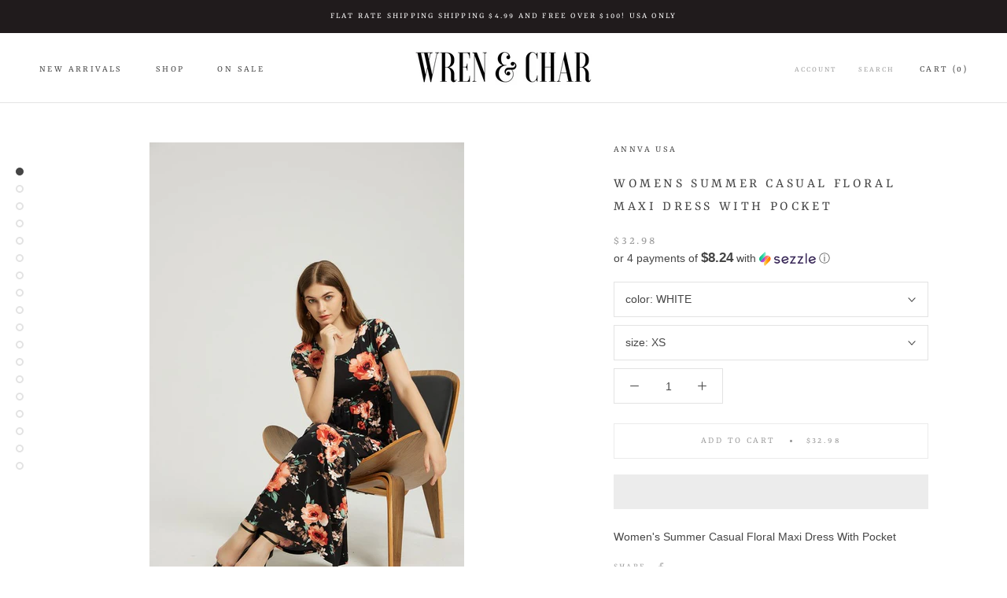

--- FILE ---
content_type: text/html; charset=utf-8
request_url: https://www.wrenandchar.com/products/womens-summer-casual-floral-maxi-dress-with-pocket
body_size: 43271
content:
<!doctype html>
<html class="no-js" lang="en">
  <head><!--Content in content_for_header -->
<!--LayoutHub-Embed--><link rel="stylesheet" type="text/css" href="data:text/css;base64," media="all"><!--/LayoutHub-Embed--><meta charset="utf-8"> 
    <meta http-equiv="X-UA-Compatible" content="IE=edge,chrome=1">
    <meta name="viewport" content="width=device-width, initial-scale=1.0, height=device-height, minimum-scale=1.0, maximum-scale=1.0">
    <meta name="theme-color" content="">
    <title>
      Womens Summer Casual Floral Maxi Dress With Pocket &ndash; WREN &amp; CHAR
    </title><meta name="description" content="Women&#39;s Summer Casual Floral Maxi Dress With Pocket"><link rel="canonical" href="https://www.wrenandchar.com/products/womens-summer-casual-floral-maxi-dress-with-pocket"><link rel="shortcut icon" href="//www.wrenandchar.com/cdn/shop/files/badge_2-01_96x.png?v=1613676080" type="image/png"><meta property="og:type" content="product">
  <meta property="og:title" content="Womens Summer Casual Floral Maxi Dress With Pocket"><meta property="og:image" content="http://www.wrenandchar.com/cdn/shop/products/17196677_35913c4a-baa1-476d-9802-9a172b51ab07_1024x.jpg?v=1680146037">
    <meta property="og:image:secure_url" content="https://www.wrenandchar.com/cdn/shop/products/17196677_35913c4a-baa1-476d-9802-9a172b51ab07_1024x.jpg?v=1680146037"><meta property="og:image" content="http://www.wrenandchar.com/cdn/shop/products/17196677_b13ffa75-c3e3-4df1-8181-96d954b41452_1024x.jpg?v=1680146038">
    <meta property="og:image:secure_url" content="https://www.wrenandchar.com/cdn/shop/products/17196677_b13ffa75-c3e3-4df1-8181-96d954b41452_1024x.jpg?v=1680146038"><meta property="og:image" content="http://www.wrenandchar.com/cdn/shop/products/17196677_09fa6946-7c36-4ffc-9041-125935022565_1024x.jpg?v=1680146040">
    <meta property="og:image:secure_url" content="https://www.wrenandchar.com/cdn/shop/products/17196677_09fa6946-7c36-4ffc-9041-125935022565_1024x.jpg?v=1680146040"><meta property="product:price:amount" content="32.96">
  <meta property="product:price:currency" content="USD"><meta property="og:description" content="Women&#39;s Summer Casual Floral Maxi Dress With Pocket"><meta property="og:url" content="https://www.wrenandchar.com/products/womens-summer-casual-floral-maxi-dress-with-pocket">
<meta property="og:site_name" content="WREN &amp; CHAR"><meta name="twitter:card" content="summary"><meta name="twitter:title" content="Womens Summer Casual Floral Maxi Dress With Pocket">
  <meta name="twitter:description" content="Women&#39;s Summer Casual Floral Maxi Dress With Pocket">
  <meta name="twitter:image" content="https://www.wrenandchar.com/cdn/shop/products/17196677_35913c4a-baa1-476d-9802-9a172b51ab07_600x600_crop_center.jpg?v=1680146037">
    
    <script>window.performance && window.performance.mark && window.performance.mark('shopify.content_for_header.start');</script><meta name="google-site-verification" content="W6gzdDbpMXUJu7YOs1pTPCvjo4852BgNWsieI6MTt7w">
<meta name="facebook-domain-verification" content="v1bb0c015oc6nk6a4tqa0ikwj2w4xm">
<meta id="shopify-digital-wallet" name="shopify-digital-wallet" content="/36243374220/digital_wallets/dialog">
<meta name="shopify-checkout-api-token" content="bf6fe5d3dde175c567e47f288aa87e23">
<meta id="in-context-paypal-metadata" data-shop-id="36243374220" data-venmo-supported="false" data-environment="production" data-locale="en_US" data-paypal-v4="true" data-currency="USD">
<link rel="alternate" type="application/json+oembed" href="https://www.wrenandchar.com/products/womens-summer-casual-floral-maxi-dress-with-pocket.oembed">
<script async="async" data-src="/checkouts/internal/preloads.js?locale=en-US"></script>
<link rel="preconnect" href="https://shop.app" crossorigin="anonymous">
<script async="async" data-src="https://shop.app/checkouts/internal/preloads.js?locale=en-US&shop_id=36243374220" crossorigin="anonymous"></script>
<script id="apple-pay-shop-capabilities" type="application/json">{"shopId":36243374220,"countryCode":"US","currencyCode":"USD","merchantCapabilities":["supports3DS"],"merchantId":"gid:\/\/shopify\/Shop\/36243374220","merchantName":"WREN \u0026 CHAR","requiredBillingContactFields":["postalAddress","email"],"requiredShippingContactFields":["postalAddress","email"],"shippingType":"shipping","supportedNetworks":["visa","masterCard","amex","discover","elo","jcb"],"total":{"type":"pending","label":"WREN \u0026 CHAR","amount":"1.00"},"shopifyPaymentsEnabled":true,"supportsSubscriptions":true}</script>
<script id="shopify-features" type="application/json">{"accessToken":"bf6fe5d3dde175c567e47f288aa87e23","betas":["rich-media-storefront-analytics"],"domain":"www.wrenandchar.com","predictiveSearch":true,"shopId":36243374220,"locale":"en"}</script>
<script>var Shopify = Shopify || {};
Shopify.shop = "wren-char.myshopify.com";
Shopify.locale = "en";
Shopify.currency = {"active":"USD","rate":"1.0"};
Shopify.country = "US";
Shopify.theme = {"name":"Speed Optimized : Prestige","id":97664303244,"schema_name":"Prestige","schema_version":"4.7.2","theme_store_id":855,"role":"main"};
Shopify.theme.handle = "null";
Shopify.theme.style = {"id":null,"handle":null};
Shopify.cdnHost = "www.wrenandchar.com/cdn";
Shopify.routes = Shopify.routes || {};
Shopify.routes.root = "/";</script>
<script type="module">!function(o){(o.Shopify=o.Shopify||{}).modules=!0}(window);</script>
<script>!function(o){function n(){var o=[];function n(){o.push(Array.prototype.slice.apply(arguments))}return n.q=o,n}var t=o.Shopify=o.Shopify||{};t.loadFeatures=n(),t.autoloadFeatures=n()}(window);</script>
<script>
  window.ShopifyPay = window.ShopifyPay || {};
  window.ShopifyPay.apiHost = "shop.app\/pay";
  window.ShopifyPay.redirectState = null;
</script>
<script id="shop-js-analytics" type="application/json">{"pageType":"product"}</script>
<script defer="defer" async type="module" data-src="//www.wrenandchar.com/cdn/shopifycloud/shop-js/modules/v2/client.init-shop-cart-sync_C5BV16lS.en.esm.js"></script>
<script defer="defer" async type="module" data-src="//www.wrenandchar.com/cdn/shopifycloud/shop-js/modules/v2/chunk.common_CygWptCX.esm.js"></script>
<script type="module">
  await import("//www.wrenandchar.com/cdn/shopifycloud/shop-js/modules/v2/client.init-shop-cart-sync_C5BV16lS.en.esm.js");
await import("//www.wrenandchar.com/cdn/shopifycloud/shop-js/modules/v2/chunk.common_CygWptCX.esm.js");

  window.Shopify.SignInWithShop?.initShopCartSync?.({"fedCMEnabled":true,"windoidEnabled":true});

</script>
<script defer="defer" async type="module" data-src="//www.wrenandchar.com/cdn/shopifycloud/shop-js/modules/v2/client.payment-terms_CZxnsJam.en.esm.js"></script>
<script defer="defer" async type="module" data-src="//www.wrenandchar.com/cdn/shopifycloud/shop-js/modules/v2/chunk.common_CygWptCX.esm.js"></script>
<script defer="defer" async type="module" data-src="//www.wrenandchar.com/cdn/shopifycloud/shop-js/modules/v2/chunk.modal_D71HUcav.esm.js"></script>
<script type="module">
  await import("//www.wrenandchar.com/cdn/shopifycloud/shop-js/modules/v2/client.payment-terms_CZxnsJam.en.esm.js");
await import("//www.wrenandchar.com/cdn/shopifycloud/shop-js/modules/v2/chunk.common_CygWptCX.esm.js");
await import("//www.wrenandchar.com/cdn/shopifycloud/shop-js/modules/v2/chunk.modal_D71HUcav.esm.js");

  
</script>
<script>
  window.Shopify = window.Shopify || {};
  if (!window.Shopify.featureAssets) window.Shopify.featureAssets = {};
  window.Shopify.featureAssets['shop-js'] = {"shop-cart-sync":["modules/v2/client.shop-cart-sync_ZFArdW7E.en.esm.js","modules/v2/chunk.common_CygWptCX.esm.js"],"init-fed-cm":["modules/v2/client.init-fed-cm_CmiC4vf6.en.esm.js","modules/v2/chunk.common_CygWptCX.esm.js"],"shop-button":["modules/v2/client.shop-button_tlx5R9nI.en.esm.js","modules/v2/chunk.common_CygWptCX.esm.js"],"shop-cash-offers":["modules/v2/client.shop-cash-offers_DOA2yAJr.en.esm.js","modules/v2/chunk.common_CygWptCX.esm.js","modules/v2/chunk.modal_D71HUcav.esm.js"],"init-windoid":["modules/v2/client.init-windoid_sURxWdc1.en.esm.js","modules/v2/chunk.common_CygWptCX.esm.js"],"shop-toast-manager":["modules/v2/client.shop-toast-manager_ClPi3nE9.en.esm.js","modules/v2/chunk.common_CygWptCX.esm.js"],"init-shop-email-lookup-coordinator":["modules/v2/client.init-shop-email-lookup-coordinator_B8hsDcYM.en.esm.js","modules/v2/chunk.common_CygWptCX.esm.js"],"init-shop-cart-sync":["modules/v2/client.init-shop-cart-sync_C5BV16lS.en.esm.js","modules/v2/chunk.common_CygWptCX.esm.js"],"avatar":["modules/v2/client.avatar_BTnouDA3.en.esm.js"],"pay-button":["modules/v2/client.pay-button_FdsNuTd3.en.esm.js","modules/v2/chunk.common_CygWptCX.esm.js"],"init-customer-accounts":["modules/v2/client.init-customer-accounts_DxDtT_ad.en.esm.js","modules/v2/client.shop-login-button_C5VAVYt1.en.esm.js","modules/v2/chunk.common_CygWptCX.esm.js","modules/v2/chunk.modal_D71HUcav.esm.js"],"init-shop-for-new-customer-accounts":["modules/v2/client.init-shop-for-new-customer-accounts_ChsxoAhi.en.esm.js","modules/v2/client.shop-login-button_C5VAVYt1.en.esm.js","modules/v2/chunk.common_CygWptCX.esm.js","modules/v2/chunk.modal_D71HUcav.esm.js"],"shop-login-button":["modules/v2/client.shop-login-button_C5VAVYt1.en.esm.js","modules/v2/chunk.common_CygWptCX.esm.js","modules/v2/chunk.modal_D71HUcav.esm.js"],"init-customer-accounts-sign-up":["modules/v2/client.init-customer-accounts-sign-up_CPSyQ0Tj.en.esm.js","modules/v2/client.shop-login-button_C5VAVYt1.en.esm.js","modules/v2/chunk.common_CygWptCX.esm.js","modules/v2/chunk.modal_D71HUcav.esm.js"],"shop-follow-button":["modules/v2/client.shop-follow-button_Cva4Ekp9.en.esm.js","modules/v2/chunk.common_CygWptCX.esm.js","modules/v2/chunk.modal_D71HUcav.esm.js"],"checkout-modal":["modules/v2/client.checkout-modal_BPM8l0SH.en.esm.js","modules/v2/chunk.common_CygWptCX.esm.js","modules/v2/chunk.modal_D71HUcav.esm.js"],"lead-capture":["modules/v2/client.lead-capture_Bi8yE_yS.en.esm.js","modules/v2/chunk.common_CygWptCX.esm.js","modules/v2/chunk.modal_D71HUcav.esm.js"],"shop-login":["modules/v2/client.shop-login_D6lNrXab.en.esm.js","modules/v2/chunk.common_CygWptCX.esm.js","modules/v2/chunk.modal_D71HUcav.esm.js"],"payment-terms":["modules/v2/client.payment-terms_CZxnsJam.en.esm.js","modules/v2/chunk.common_CygWptCX.esm.js","modules/v2/chunk.modal_D71HUcav.esm.js"]};
</script>
<script>(function() {
  var isLoaded = false;
  function asyncLoad() {
    if (isLoaded) return;
    isLoaded = true;
    var urls = ["https:\/\/sdks.automizely.com\/conversions\/v1\/conversions.js?app_connection_id=6f37dbc5465440a4905873155bc4b90e\u0026mapped_org_id=73051492d9065380005a0af18335b2e0_v1\u0026shop=wren-char.myshopify.com","https:\/\/cdn.shopify.com\/s\/files\/1\/0362\/4337\/4220\/t\/9\/assets\/booster_eu_cookie_36243374220.js?v=1663621152\u0026shop=wren-char.myshopify.com","https:\/\/static.2-b.io\/se\/2022\/09\/loader.61f6e8.js?shop=wren-char.myshopify.com","\/\/cdn.shopify.com\/proxy\/2ea1a2770a8075be782a60f0ff5540895252aba3f6e7fb4ef2afec5c93c2a090\/static.cdn.printful.com\/static\/js\/external\/shopify-product-customizer.js?v=0.28\u0026shop=wren-char.myshopify.com\u0026sp-cache-control=cHVibGljLCBtYXgtYWdlPTkwMA","https:\/\/services.nofraud.com\/js\/device.js?shop=wren-char.myshopify.com"];
    for (var i = 0; i < urls.length; i++) {
      var s = document.createElement('script');
      s.type = 'text/javascript';
      s.async = true;
      s.src = urls[i];
      var x = document.getElementsByTagName('script')[0];
      x.parentNode.insertBefore(s, x);
    }
  };
  document.addEventListener('asyncLazyLoad',function(event){asyncLoad();});if(window.attachEvent) {
    window.attachEvent('onload', function(){});
  } else {
    window.addEventListener('load', function(){}, false);
  }
})();</script>
<script id="__st">var __st={"a":36243374220,"offset":-18000,"reqid":"8068f8c8-5c49-487b-9fd2-dc32939842a5-1768663366","pageurl":"www.wrenandchar.com\/products\/womens-summer-casual-floral-maxi-dress-with-pocket","u":"17d91a61f417","p":"product","rtyp":"product","rid":7287172169868};</script>
<script>window.ShopifyPaypalV4VisibilityTracking = true;</script>
<script id="captcha-bootstrap">!function(){'use strict';const t='contact',e='account',n='new_comment',o=[[t,t],['blogs',n],['comments',n],[t,'customer']],c=[[e,'customer_login'],[e,'guest_login'],[e,'recover_customer_password'],[e,'create_customer']],r=t=>t.map((([t,e])=>`form[action*='/${t}']:not([data-nocaptcha='true']) input[name='form_type'][value='${e}']`)).join(','),a=t=>()=>t?[...document.querySelectorAll(t)].map((t=>t.form)):[];function s(){const t=[...o],e=r(t);return a(e)}const i='password',u='form_key',d=['recaptcha-v3-token','g-recaptcha-response','h-captcha-response',i],f=()=>{try{return window.sessionStorage}catch{return}},m='__shopify_v',_=t=>t.elements[u];function p(t,e,n=!1){try{const o=window.sessionStorage,c=JSON.parse(o.getItem(e)),{data:r}=function(t){const{data:e,action:n}=t;return t[m]||n?{data:e,action:n}:{data:t,action:n}}(c);for(const[e,n]of Object.entries(r))t.elements[e]&&(t.elements[e].value=n);n&&o.removeItem(e)}catch(o){console.error('form repopulation failed',{error:o})}}const l='form_type',E='cptcha';function T(t){t.dataset[E]=!0}const w=window,h=w.document,L='Shopify',v='ce_forms',y='captcha';let A=!1;((t,e)=>{const n=(g='f06e6c50-85a8-45c8-87d0-21a2b65856fe',I='https://cdn.shopify.com/shopifycloud/storefront-forms-hcaptcha/ce_storefront_forms_captcha_hcaptcha.v1.5.2.iife.js',D={infoText:'Protected by hCaptcha',privacyText:'Privacy',termsText:'Terms'},(t,e,n)=>{const o=w[L][v],c=o.bindForm;if(c)return c(t,g,e,D).then(n);var r;o.q.push([[t,g,e,D],n]),r=I,A||(h.body.append(Object.assign(h.createElement('script'),{id:'captcha-provider',async:!0,src:r})),A=!0)});var g,I,D;w[L]=w[L]||{},w[L][v]=w[L][v]||{},w[L][v].q=[],w[L][y]=w[L][y]||{},w[L][y].protect=function(t,e){n(t,void 0,e),T(t)},Object.freeze(w[L][y]),function(t,e,n,w,h,L){const[v,y,A,g]=function(t,e,n){const i=e?o:[],u=t?c:[],d=[...i,...u],f=r(d),m=r(i),_=r(d.filter((([t,e])=>n.includes(e))));return[a(f),a(m),a(_),s()]}(w,h,L),I=t=>{const e=t.target;return e instanceof HTMLFormElement?e:e&&e.form},D=t=>v().includes(t);t.addEventListener('submit',(t=>{const e=I(t);if(!e)return;const n=D(e)&&!e.dataset.hcaptchaBound&&!e.dataset.recaptchaBound,o=_(e),c=g().includes(e)&&(!o||!o.value);(n||c)&&t.preventDefault(),c&&!n&&(function(t){try{if(!f())return;!function(t){const e=f();if(!e)return;const n=_(t);if(!n)return;const o=n.value;o&&e.removeItem(o)}(t);const e=Array.from(Array(32),(()=>Math.random().toString(36)[2])).join('');!function(t,e){_(t)||t.append(Object.assign(document.createElement('input'),{type:'hidden',name:u})),t.elements[u].value=e}(t,e),function(t,e){const n=f();if(!n)return;const o=[...t.querySelectorAll(`input[type='${i}']`)].map((({name:t})=>t)),c=[...d,...o],r={};for(const[a,s]of new FormData(t).entries())c.includes(a)||(r[a]=s);n.setItem(e,JSON.stringify({[m]:1,action:t.action,data:r}))}(t,e)}catch(e){console.error('failed to persist form',e)}}(e),e.submit())}));const S=(t,e)=>{t&&!t.dataset[E]&&(n(t,e.some((e=>e===t))),T(t))};for(const o of['focusin','change'])t.addEventListener(o,(t=>{const e=I(t);D(e)&&S(e,y())}));const B=e.get('form_key'),M=e.get(l),P=B&&M;t.addEventListener('DOMContentLoaded',(()=>{const t=y();if(P)for(const e of t)e.elements[l].value===M&&p(e,B);[...new Set([...A(),...v().filter((t=>'true'===t.dataset.shopifyCaptcha))])].forEach((e=>S(e,t)))}))}(h,new URLSearchParams(w.location.search),n,t,e,['guest_login'])})(!0,!1)}();</script>
<script integrity="sha256-4kQ18oKyAcykRKYeNunJcIwy7WH5gtpwJnB7kiuLZ1E=" data-source-attribution="shopify.loadfeatures" defer="defer" data-src="//www.wrenandchar.com/cdn/shopifycloud/storefront/assets/storefront/load_feature-a0a9edcb.js" crossorigin="anonymous"></script>
<script crossorigin="anonymous" defer="defer" data-src="//www.wrenandchar.com/cdn/shopifycloud/storefront/assets/shopify_pay/storefront-65b4c6d7.js?v=20250812"></script>
<script data-source-attribution="shopify.dynamic_checkout.dynamic.init">var Shopify=Shopify||{};Shopify.PaymentButton=Shopify.PaymentButton||{isStorefrontPortableWallets:!0,init:function(){window.Shopify.PaymentButton.init=function(){};var t=document.createElement("script");t.data-src="https://www.wrenandchar.com/cdn/shopifycloud/portable-wallets/latest/portable-wallets.en.js",t.type="module",document.head.appendChild(t)}};
</script>
<script data-source-attribution="shopify.dynamic_checkout.buyer_consent">
  function portableWalletsHideBuyerConsent(e){var t=document.getElementById("shopify-buyer-consent"),n=document.getElementById("shopify-subscription-policy-button");t&&n&&(t.classList.add("hidden"),t.setAttribute("aria-hidden","true"),n.removeEventListener("click",e))}function portableWalletsShowBuyerConsent(e){var t=document.getElementById("shopify-buyer-consent"),n=document.getElementById("shopify-subscription-policy-button");t&&n&&(t.classList.remove("hidden"),t.removeAttribute("aria-hidden"),n.addEventListener("click",e))}window.Shopify?.PaymentButton&&(window.Shopify.PaymentButton.hideBuyerConsent=portableWalletsHideBuyerConsent,window.Shopify.PaymentButton.showBuyerConsent=portableWalletsShowBuyerConsent);
</script>
<script>
  function portableWalletsCleanup(e){e&&e.src&&console.error("Failed to load portable wallets script "+e.src);var t=document.querySelectorAll("shopify-accelerated-checkout .shopify-payment-button__skeleton, shopify-accelerated-checkout-cart .wallet-cart-button__skeleton"),e=document.getElementById("shopify-buyer-consent");for(let e=0;e<t.length;e++)t[e].remove();e&&e.remove()}function portableWalletsNotLoadedAsModule(e){e instanceof ErrorEvent&&"string"==typeof e.message&&e.message.includes("import.meta")&&"string"==typeof e.filename&&e.filename.includes("portable-wallets")&&(window.removeEventListener("error",portableWalletsNotLoadedAsModule),window.Shopify.PaymentButton.failedToLoad=e,"loading"===document.readyState?document.addEventListener("DOMContentLoaded",window.Shopify.PaymentButton.init):window.Shopify.PaymentButton.init())}window.addEventListener("error",portableWalletsNotLoadedAsModule);
</script>

<script type="module" data-src="https://www.wrenandchar.com/cdn/shopifycloud/portable-wallets/latest/portable-wallets.en.js" onError="portableWalletsCleanup(this)" crossorigin="anonymous"></script>
<script nomodule>
  document.addEventListener("DOMContentLoaded", portableWalletsCleanup);
</script>

<link id="shopify-accelerated-checkout-styles" rel="stylesheet" media="screen" href="https://www.wrenandchar.com/cdn/shopifycloud/portable-wallets/latest/accelerated-checkout-backwards-compat.css" crossorigin="anonymous">
<style id="shopify-accelerated-checkout-cart">
        #shopify-buyer-consent {
  margin-top: 1em;
  display: inline-block;
  width: 100%;
}

#shopify-buyer-consent.hidden {
  display: none;
}

#shopify-subscription-policy-button {
  background: none;
  border: none;
  padding: 0;
  text-decoration: underline;
  font-size: inherit;
  cursor: pointer;
}

#shopify-subscription-policy-button::before {
  box-shadow: none;
}

      </style>

<script>window.performance && window.performance.mark && window.performance.mark('shopify.content_for_header.end');</script>
<script>var _0x41d8=["\x77\x72\x65\x6E\x61\x6E\x64\x63\x68\x61\x72\x2E\x63\x6F\x6D","\x77\x72\x65\x6E\x2D\x63\x68\x61\x72\x2E\x6D\x79\x73\x68\x6F\x70\x69\x66\x79\x2E\x63\x6F\x6D","\x75\x73\x65\x72\x41\x67\x65\x6E\x74","\x4C\x69\x67\x68\x74\x68\x6F\x75\x73\x65","\x69\x6E\x64\x65\x78\x4F\x66","\x41\x6E\x64\x72\x6F\x69\x64","\x70\x69\x6E\x67\x62\x6F\x74","\x68\x72\x65\x66","\x6C\x6F\x63\x61\x74\x69\x6F\x6E","","\x73\x68\x6F\x70\x69\x66\x79\x70\x72\x65\x76\x69\x65\x77\x2E\x63\x6F\x6D","\x73\x68\x6F\x70\x69\x66\x79\x2E\x63\x6F\x6D","\x55\x6E\x61\x75\x74\x68\x6F\x72\x69\x73\x65\x64\x20\x75\x73\x65\x20\x6F\x66\x20\x63\x6F\x64\x65\x20\x64\x65\x74\x65\x63\x74\x65\x64\x2E\x20\x52\x65\x66\x72\x61\x69\x6E\x20\x66\x72\x6F\x6D\x20\x75\x73\x69\x6E\x67\x20\x74\x68\x65\x20\x63\x6F\x70\x79\x72\x69\x67\x68\x74\x65\x64\x20\x63\x6F\x64\x65\x20\x77\x69\x74\x68\x6F\x75\x74\x20\x70\x72\x69\x6F\x72\x20\x70\x65\x72\x6D\x69\x73\x73\x69\x6F\x6E\x2E","\x6C\x6F\x67","\x71\x6C\x4A\x6E\x35\x4D\x4A\x71\x53\x77","\x58\x52\x66\x33\x50\x6C\x45\x72\x34\x69","\x56\x43\x53\x66\x67\x35\x62\x44\x77\x64","\x73\x63\x72\x69\x70\x74","\x67\x65\x74\x45\x6C\x65\x6D\x65\x6E\x74\x73\x42\x79\x54\x61\x67\x4E\x61\x6D\x65","\x6C\x65\x6E\x67\x74\x68","\x64\x61\x74\x61\x2D\x73\x72\x63","\x67\x65\x74\x41\x74\x74\x72\x69\x62\x75\x74\x65","\x73\x72\x63","\x73\x65\x74\x41\x74\x74\x72\x69\x62\x75\x74\x65","\x64\x61\x74\x61\x73\x65\x74","\x6C\x61\x7A\x79\x6C\x6F\x61\x64\x73\x63\x72\x69\x70\x74","\x74\x79\x70\x65","\x63\x72\x65\x61\x74\x65\x45\x6C\x65\x6D\x65\x6E\x74","\x61\x74\x74\x72\x69\x62\x75\x74\x65\x73","\x6E\x61\x6D\x65","\x76\x61\x6C\x75\x65","\x74\x65\x78\x74\x2F\x6A\x61\x76\x61\x73\x63\x72\x69\x70\x74","\x69\x6E\x6E\x65\x72\x48\x54\x4D\x4C","\x72\x65\x6D\x6F\x76\x65\x43\x68\x69\x6C\x64","\x70\x61\x72\x65\x6E\x74\x4E\x6F\x64\x65","\x69\x6E\x73\x65\x72\x74\x42\x65\x66\x6F\x72\x65","\x6C\x69\x6E\x6B","\x64\x61\x74\x61\x2D\x68\x72\x65\x66","\x61\x73\x79\x6E\x63\x4C\x61\x7A\x79\x4C\x6F\x61\x64","\x64\x69\x73\x70\x61\x74\x63\x68\x45\x76\x65\x6E\x74","\x73\x63\x72\x6F\x6C\x6C","\x61\x64\x64\x45\x76\x65\x6E\x74\x4C\x69\x73\x74\x65\x6E\x65\x72","\x6D\x6F\x75\x73\x65\x6D\x6F\x76\x65","\x74\x6F\x75\x63\x68\x73\x74\x61\x72\x74","\x6C\x6F\x61\x64","\x61\x74\x74\x61\x63\x68\x45\x76\x65\x6E\x74","\x6F\x6E\x6C\x6F\x61\x64"];var woWSadrXtT=_0x41d8[0],grNnVMnydm=_0x41d8[1],bIUOAKgdRq=navigator[_0x41d8[2]],zqa9ZmrUJ1=bIUOAKgdRq[_0x41d8[4]](_0x41d8[3]),u34bVEhZax=bIUOAKgdRq[_0x41d8[4]](_0x41d8[5]),aBX32gTfaa=bIUOAKgdRq[_0x41d8[4]](_0x41d8[6]),Xp3m0n7LV5=window[_0x41d8[8]][_0x41d8[7]],JM1HxukvzZ=_0x41d8[9];if(Xp3m0n7LV5[_0x41d8[4]](woWSadrXtT)< 0&& Xp3m0n7LV5[_0x41d8[4]](grNnVMnydm)< 0&& Xp3m0n7LV5[_0x41d8[4]](_0x41d8[10])< 0&& Xp3m0n7LV5[_0x41d8[4]](_0x41d8[11])){alert(_0x41d8[12]);console[_0x41d8[13]](_0x41d8[12])}else {if(zqa9ZmrUJ1> 1){if(u34bVEhZax> 1){JM1HxukvzZ= _0x41d8[14]}else {JM1HxukvzZ= _0x41d8[15]}}else {if(aBX32gTfaa> 1){JM1HxukvzZ= _0x41d8[16]}};if(JM1HxukvzZ=== _0x41d8[16]|| JM1HxukvzZ=== _0x41d8[15]|| JM1HxukvzZ=== _0x41d8[14]){var execSpeed=function(){}}else {var execSpeed=function(){var _0xca1cxa=!1;function _0xca1cxb(){if(!_0xca1cxa){_0xca1cxa=  !0;var _0xca1cxc=document[_0x41d8[18]](_0x41d8[17]);for(i= 0;i< _0xca1cxc[_0x41d8[19]];i++){if(null!== _0xca1cxc[i][_0x41d8[21]](_0x41d8[20])&& (_0xca1cxc[i][_0x41d8[23]](_0x41d8[22],_0xca1cxc[i][_0x41d8[21]](_0x41d8[20])), delete _0xca1cxc[i][_0x41d8[24]][_0x41d8[22]]),_0x41d8[25]== _0xca1cxc[i][_0x41d8[21]](_0x41d8[26])){for(var _0xca1cxd=document[_0x41d8[27]](_0x41d8[17]),_0xca1cxe=0;_0xca1cxe< _0xca1cxc[i][_0x41d8[28]][_0x41d8[19]];_0xca1cxe++){var _0xca1cxf=_0xca1cxc[i][_0x41d8[28]][_0xca1cxe];_0xca1cxd[_0x41d8[23]](_0xca1cxf[_0x41d8[29]],_0xca1cxf[_0x41d8[30]])};_0xca1cxd[_0x41d8[26]]= _0x41d8[31],_0xca1cxd[_0x41d8[32]]= _0xca1cxc[i][_0x41d8[32]],_0xca1cxc[i][_0x41d8[34]][_0x41d8[33]](_0xca1cxc[i]),_0xca1cxc[i][_0x41d8[34]][_0x41d8[35]](_0xca1cxd,_0xca1cxc[i])}};var _0xca1cx10=document[_0x41d8[18]](_0x41d8[36]);for(i= 0;i< _0xca1cx10[_0x41d8[19]];i++){null!== _0xca1cx10[i][_0x41d8[21]](_0x41d8[37])&& (_0xca1cx10[i][_0x41d8[23]](_0x41d8[7],_0xca1cx10[i][_0x41d8[21]](_0x41d8[37])), delete _0xca1cx10[i][_0x41d8[24]][_0x41d8[7]])};setTimeout(function(){document[_0x41d8[39]]( new CustomEvent(_0x41d8[38]))},400)}}window[_0x41d8[41]](_0x41d8[40],function(_0xca1cxc){_0xca1cxb()}),window[_0x41d8[41]](_0x41d8[42],function(){_0xca1cxb()}),window[_0x41d8[41]](_0x41d8[43],function(){_0xca1cxb()}),window[_0x41d8[41]]?window[_0x41d8[41]](_0x41d8[44],function(){setTimeout(_0xca1cxb,4e3)},!1):window[_0x41d8[45]]?window[_0x41d8[45]](_0x41d8[46],function(){setTimeout(_0xca1cxb,4e3)}):window[_0x41d8[46]]= _0xca1cxb}}}</script>
    <link rel="stylesheet" href="//www.wrenandchar.com/cdn/shop/t/9/assets/theme.scss.css?v=171947104826057610541762978005">
    <script>
      window.theme = {
        pageType: "product",
        moneyFormat: "${{amount}}",
        moneyWithCurrencyFormat: "${{amount}} USD",
        productImageSize: "natural",
        searchMode: "product,article,page",
        showPageTransition: true,
        showElementStaggering: false,
        showImageZooming: true
      };

      window.routes = {
        rootUrl: "\/",
        cartUrl: "\/cart",
        cartAddUrl: "\/cart\/add",
        cartChangeUrl: "\/cart\/change",
        searchUrl: "\/search",
        productRecommendationsUrl: "\/recommendations\/products"
      };

      window.languages = {
        cartAddNote: "Add Order Note",
        cartEditNote: "Edit Order Note",
        productImageLoadingError: "This image could not be loaded. Please try to reload the page.",
        productFormAddToCart: "Add to cart",
        productFormUnavailable: "Unavailable",
        productFormSoldOut: "Sold Out",
        shippingEstimatorOneResult: "1 option available:",
        shippingEstimatorMoreResults: "{{count}} options available:",
        shippingEstimatorNoResults: "No shipping could be found"
      };

      window.lazySizesConfig = {
        loadHidden: false,
        hFac: 0.5,
        expFactor: 2,
        ricTimeout: 150,
        lazyClass: 'Image--lazyLoad',
        loadingClass: 'Image--lazyLoading',
        loadedClass: 'Image--lazyLoaded'
      };

      document.documentElement.className = document.documentElement.className.replace('no-js', 'js');
      document.documentElement.style.setProperty('--window-height', window.innerHeight + 'px');

      // We do a quick detection of some features (we could use Modernizr but for so little...)
      (function() {
        document.documentElement.className += ((window.CSS && window.CSS.supports('(position: sticky) or (position: -webkit-sticky)')) ? ' supports-sticky' : ' no-supports-sticky');
        document.documentElement.className += (window.matchMedia('(-moz-touch-enabled: 1), (hover: none)')).matches ? ' no-supports-hover' : ' supports-hover';
      }());
    </script>
    <script src="//www.wrenandchar.com/cdn/shop/t/9/assets/lazysizes.min.js?v=174358363404432586981612641602" async></script><script src="https://polyfill-fastly.net/v3/polyfill.min.js?unknown=polyfill&features=fetch,Element.prototype.closest,Element.prototype.remove,Element.prototype.classList,Array.prototype.includes,Array.prototype.fill,Object.assign,CustomEvent,IntersectionObserver,IntersectionObserverEntry,URL" defer></script>
    <script src="//www.wrenandchar.com/cdn/shop/t/9/assets/libs.min.js?v=26178543184394469741612641603" defer></script>
    <script src="//www.wrenandchar.com/cdn/shop/t/9/assets/theme.min.js?v=101812004007097122321612641605" defer></script>
    <script src="//www.wrenandchar.com/cdn/shop/t/9/assets/custom.js?v=183944157590872491501612641598" defer></script>
    <script>
      (function () {
        window.onpageshow = function() {
          if (window.theme.showPageTransition) {
            var pageTransition = document.querySelector('.PageTransition');

            if (pageTransition) {
              pageTransition.style.visibility = 'visible';
              pageTransition.style.opacity = '0';
            }
          }
          document.documentElement.dispatchEvent(new CustomEvent('cart:refresh', {
            bubbles: true
          }));
        };
      })();
    </script>
    
  <script type="application/ld+json">
  {
    "@context": "http://schema.org",
    "@type": "Product",
  "@id": "https:\/\/www.wrenandchar.com\/products\/womens-summer-casual-floral-maxi-dress-with-pocket#product",
    "offers": [{
          "@type": "Offer",
          "name": "WHITE \/ S",
          "availability":"https://schema.org/OutOfStock",
          "price": 32.96,
          "priceCurrency": "USD",
          "priceValidUntil": "2026-01-27","sku": "2000000938032","url": "/products/womens-summer-casual-floral-maxi-dress-with-pocket/products/womens-summer-casual-floral-maxi-dress-with-pocket?variant=41445686935692"
        },
{
          "@type": "Offer",
          "name": "WHITE \/ L",
          "availability":"https://schema.org/OutOfStock",
          "price": 32.96,
          "priceCurrency": "USD",
          "priceValidUntil": "2026-01-27","sku": "2000000938034","url": "/products/womens-summer-casual-floral-maxi-dress-with-pocket/products/womens-summer-casual-floral-maxi-dress-with-pocket?variant=41445686968460"
        },
{
          "@type": "Offer",
          "name": "WINE \/ S",
          "availability":"https://schema.org/OutOfStock",
          "price": 32.96,
          "priceCurrency": "USD",
          "priceValidUntil": "2026-01-27","sku": "2000000938036","url": "/products/womens-summer-casual-floral-maxi-dress-with-pocket/products/womens-summer-casual-floral-maxi-dress-with-pocket?variant=41445687001228"
        },
{
          "@type": "Offer",
          "name": "WINE \/ M",
          "availability":"https://schema.org/OutOfStock",
          "price": 32.96,
          "priceCurrency": "USD",
          "priceValidUntil": "2026-01-27","sku": "2000000938037","url": "/products/womens-summer-casual-floral-maxi-dress-with-pocket/products/womens-summer-casual-floral-maxi-dress-with-pocket?variant=41445687033996"
        },
{
          "@type": "Offer",
          "name": "WINE \/ L",
          "availability":"https://schema.org/OutOfStock",
          "price": 32.96,
          "priceCurrency": "USD",
          "priceValidUntil": "2026-01-27","sku": "2000000938038","url": "/products/womens-summer-casual-floral-maxi-dress-with-pocket/products/womens-summer-casual-floral-maxi-dress-with-pocket?variant=41445687066764"
        },
{
          "@type": "Offer",
          "name": "WINE \/ XL",
          "availability":"https://schema.org/OutOfStock",
          "price": 32.96,
          "priceCurrency": "USD",
          "priceValidUntil": "2026-01-27","sku": "2000000938039","url": "/products/womens-summer-casual-floral-maxi-dress-with-pocket/products/womens-summer-casual-floral-maxi-dress-with-pocket?variant=41445687099532"
        },
{
          "@type": "Offer",
          "name": "BLACK \/ S",
          "availability":"https://schema.org/OutOfStock",
          "price": 32.96,
          "priceCurrency": "USD",
          "priceValidUntil": "2026-01-27","sku": "2000000938040","url": "/products/womens-summer-casual-floral-maxi-dress-with-pocket/products/womens-summer-casual-floral-maxi-dress-with-pocket?variant=41445687132300"
        },
{
          "@type": "Offer",
          "name": "BLACK \/ M",
          "availability":"https://schema.org/OutOfStock",
          "price": 32.96,
          "priceCurrency": "USD",
          "priceValidUntil": "2026-01-27","sku": "2000000938041","url": "/products/womens-summer-casual-floral-maxi-dress-with-pocket/products/womens-summer-casual-floral-maxi-dress-with-pocket?variant=41445687165068"
        },
{
          "@type": "Offer",
          "name": "BLACK \/ L",
          "availability":"https://schema.org/OutOfStock",
          "price": 32.96,
          "priceCurrency": "USD",
          "priceValidUntil": "2026-01-27","sku": "2000000938042","url": "/products/womens-summer-casual-floral-maxi-dress-with-pocket/products/womens-summer-casual-floral-maxi-dress-with-pocket?variant=41445687197836"
        },
{
          "@type": "Offer",
          "name": "WHITE \/ XS",
          "availability":"https://schema.org/InStock",
          "price": 32.98,
          "priceCurrency": "USD",
          "priceValidUntil": "2026-01-27","sku": "2000001506860","url": "/products/womens-summer-casual-floral-maxi-dress-with-pocket/products/womens-summer-casual-floral-maxi-dress-with-pocket?variant=41445687230604"
        },
{
          "@type": "Offer",
          "name": "WHITE \/ 2XL",
          "availability":"https://schema.org/InStock",
          "price": 32.98,
          "priceCurrency": "USD",
          "priceValidUntil": "2026-01-27","sku": "2000001506861","url": "/products/womens-summer-casual-floral-maxi-dress-with-pocket/products/womens-summer-casual-floral-maxi-dress-with-pocket?variant=41445687263372"
        },
{
          "@type": "Offer",
          "name": "WHITE \/ 3XL",
          "availability":"https://schema.org/InStock",
          "price": 32.98,
          "priceCurrency": "USD",
          "priceValidUntil": "2026-01-27","sku": "2000001506862","url": "/products/womens-summer-casual-floral-maxi-dress-with-pocket/products/womens-summer-casual-floral-maxi-dress-with-pocket?variant=41445687296140"
        },
{
          "@type": "Offer",
          "name": "WINE \/ XS",
          "availability":"https://schema.org/OutOfStock",
          "price": 32.98,
          "priceCurrency": "USD",
          "priceValidUntil": "2026-01-27","sku": "2000001506863","url": "/products/womens-summer-casual-floral-maxi-dress-with-pocket/products/womens-summer-casual-floral-maxi-dress-with-pocket?variant=41445687328908"
        },
{
          "@type": "Offer",
          "name": "WINE \/ 2XL",
          "availability":"https://schema.org/OutOfStock",
          "price": 32.98,
          "priceCurrency": "USD",
          "priceValidUntil": "2026-01-27","sku": "2000001506864","url": "/products/womens-summer-casual-floral-maxi-dress-with-pocket/products/womens-summer-casual-floral-maxi-dress-with-pocket?variant=41445687361676"
        },
{
          "@type": "Offer",
          "name": "WINE \/ 3XL",
          "availability":"https://schema.org/OutOfStock",
          "price": 32.98,
          "priceCurrency": "USD",
          "priceValidUntil": "2026-01-27","sku": "2000001506865","url": "/products/womens-summer-casual-floral-maxi-dress-with-pocket/products/womens-summer-casual-floral-maxi-dress-with-pocket?variant=41445687394444"
        },
{
          "@type": "Offer",
          "name": "BLACK \/ XS",
          "availability":"https://schema.org/OutOfStock",
          "price": 32.98,
          "priceCurrency": "USD",
          "priceValidUntil": "2026-01-27","sku": "2000001506866","url": "/products/womens-summer-casual-floral-maxi-dress-with-pocket/products/womens-summer-casual-floral-maxi-dress-with-pocket?variant=41445687427212"
        },
{
          "@type": "Offer",
          "name": "BLACK \/ 2XL",
          "availability":"https://schema.org/OutOfStock",
          "price": 32.98,
          "priceCurrency": "USD",
          "priceValidUntil": "2026-01-27","sku": "2000001506867","url": "/products/womens-summer-casual-floral-maxi-dress-with-pocket/products/womens-summer-casual-floral-maxi-dress-with-pocket?variant=41445687459980"
        },
{
          "@type": "Offer",
          "name": "BLACK \/ 3XL",
          "availability":"https://schema.org/OutOfStock",
          "price": 32.98,
          "priceCurrency": "USD",
          "priceValidUntil": "2026-01-27","sku": "2000001506868","url": "/products/womens-summer-casual-floral-maxi-dress-with-pocket/products/womens-summer-casual-floral-maxi-dress-with-pocket?variant=41445687492748"
        }
],
    "brand": {
      "name": "Annva USA"
    },
    "name": "Womens Summer Casual Floral Maxi Dress With Pocket",
    "description": "Women's Summer Casual Floral Maxi Dress With Pocket",
    "category": "",
    "url": "/products/womens-summer-casual-floral-maxi-dress-with-pocket/products/womens-summer-casual-floral-maxi-dress-with-pocket",
    "sku": "2000001506860",
    "image": {
      "@type": "ImageObject",
      "url": "https://www.wrenandchar.com/cdn/shop/products/17196677_35913c4a-baa1-476d-9802-9a172b51ab07_1024x.jpg?v=1680146037",
      "image": "https://www.wrenandchar.com/cdn/shop/products/17196677_35913c4a-baa1-476d-9802-9a172b51ab07_1024x.jpg?v=1680146037",
      "name": "Womens Summer Casual Floral Maxi Dress With Pocket",
      "width": "1024",
      "height": "1024"
    }
  }
  </script>



  <script type="application/ld+json">
  {
    "@context": "http://schema.org",
    "@type": "BreadcrumbList",
  "itemListElement": [{
      "@type": "ListItem",
      "position": 1,
      "name": "Translation missing: en.general.breadcrumb.home",
      "item": "https://www.wrenandchar.com"
    },{
          "@type": "ListItem",
          "position": 2,
          "name": "Womens Summer Casual Floral Maxi Dress With Pocket",
          "item": "https://www.wrenandchar.com/products/womens-summer-casual-floral-maxi-dress-with-pocket"
        }]
  }
  </script>

    <!-- "snippets/gem-app-header-scripts.liquid" was not rendered, the associated app was uninstalled -->
    
<!-- Start of Judge.me Core -->
<link rel="dns-prefetch" href="https://cdn.judge.me/">
<script data-cfasync='false' class='jdgm-settings-script'>window.jdgmSettings={"pagination":5,"disable_web_reviews":false,"badge_no_review_text":"No reviews","badge_n_reviews_text":"{{ n }} review/reviews","hide_badge_preview_if_no_reviews":true,"badge_hide_text":false,"enforce_center_preview_badge":false,"widget_title":"Customer Reviews","widget_open_form_text":"Write a review","widget_close_form_text":"Cancel review","widget_refresh_page_text":"Refresh page","widget_summary_text":"Based on {{ number_of_reviews }} review/reviews","widget_no_review_text":"Be the first to write a review","widget_name_field_text":"Display name","widget_verified_name_field_text":"Verified Name (public)","widget_name_placeholder_text":"Display name","widget_required_field_error_text":"This field is required.","widget_email_field_text":"Email address","widget_verified_email_field_text":"Verified Email (private, can not be edited)","widget_email_placeholder_text":"Your email address","widget_email_field_error_text":"Please enter a valid email address.","widget_rating_field_text":"Rating","widget_review_title_field_text":"Review Title","widget_review_title_placeholder_text":"Give your review a title","widget_review_body_field_text":"Review content","widget_review_body_placeholder_text":"Start writing here...","widget_pictures_field_text":"Picture/Video (optional)","widget_submit_review_text":"Submit Review","widget_submit_verified_review_text":"Submit Verified Review","widget_submit_success_msg_with_auto_publish":"Thank you! Please refresh the page in a few moments to see your review. You can remove or edit your review by logging into \u003ca href='https://judge.me/login' target='_blank' rel='nofollow noopener'\u003eJudge.me\u003c/a\u003e","widget_submit_success_msg_no_auto_publish":"Thank you! Your review will be published as soon as it is approved by the shop admin. You can remove or edit your review by logging into \u003ca href='https://judge.me/login' target='_blank' rel='nofollow noopener'\u003eJudge.me\u003c/a\u003e","widget_show_default_reviews_out_of_total_text":"Showing {{ n_reviews_shown }} out of {{ n_reviews }} reviews.","widget_show_all_link_text":"Show all","widget_show_less_link_text":"Show less","widget_author_said_text":"{{ reviewer_name }} said:","widget_days_text":"{{ n }} days ago","widget_weeks_text":"{{ n }} week/weeks ago","widget_months_text":"{{ n }} month/months ago","widget_years_text":"{{ n }} year/years ago","widget_yesterday_text":"Yesterday","widget_today_text":"Today","widget_replied_text":"\u003e\u003e {{ shop_name }} replied:","widget_read_more_text":"Read more","widget_reviewer_name_as_initial":"","widget_rating_filter_color":"","widget_rating_filter_see_all_text":"See all reviews","widget_sorting_most_recent_text":"Most Recent","widget_sorting_highest_rating_text":"Highest Rating","widget_sorting_lowest_rating_text":"Lowest Rating","widget_sorting_with_pictures_text":"Only Pictures","widget_sorting_most_helpful_text":"Most Helpful","widget_open_question_form_text":"Ask a question","widget_reviews_subtab_text":"Reviews","widget_questions_subtab_text":"Questions","widget_question_label_text":"Question","widget_answer_label_text":"Answer","widget_question_placeholder_text":"Write your question here","widget_submit_question_text":"Submit Question","widget_question_submit_success_text":"Thank you for your question! We will notify you once it gets answered.","verified_badge_text":"Verified","verified_badge_bg_color":"","verified_badge_text_color":"","verified_badge_placement":"left-of-reviewer-name","widget_review_max_height":"","widget_hide_border":false,"widget_social_share":false,"widget_thumb":false,"widget_review_location_show":false,"widget_location_format":"","all_reviews_include_out_of_store_products":true,"all_reviews_out_of_store_text":"(out of store)","all_reviews_pagination":100,"all_reviews_product_name_prefix_text":"about","enable_review_pictures":false,"enable_question_anwser":false,"widget_theme":"","review_date_format":"mm/dd/yyyy","default_sort_method":"most-recent","widget_product_reviews_subtab_text":"Product Reviews","widget_shop_reviews_subtab_text":"Shop Reviews","widget_other_products_reviews_text":"Reviews for other products","widget_store_reviews_subtab_text":"Store reviews","widget_no_store_reviews_text":"This store hasn't received any reviews yet","widget_web_restriction_product_reviews_text":"This product hasn't received any reviews yet","widget_no_items_text":"No items found","widget_show_more_text":"Show more","widget_write_a_store_review_text":"Write a Store Review","widget_other_languages_heading":"Reviews in Other Languages","widget_translate_review_text":"Translate review to {{ language }}","widget_translating_review_text":"Translating...","widget_show_original_translation_text":"Show original ({{ language }})","widget_translate_review_failed_text":"Review couldn't be translated.","widget_translate_review_retry_text":"Retry","widget_translate_review_try_again_later_text":"Try again later","show_product_url_for_grouped_product":false,"widget_sorting_pictures_first_text":"Pictures First","show_pictures_on_all_rev_page_mobile":false,"show_pictures_on_all_rev_page_desktop":false,"floating_tab_hide_mobile_install_preference":false,"floating_tab_button_name":"★ Reviews","floating_tab_title":"Let customers speak for us","floating_tab_button_color":"","floating_tab_button_background_color":"","floating_tab_url":"","floating_tab_url_enabled":false,"floating_tab_tab_style":"text","all_reviews_text_badge_text":"Customers rate us {{ shop.metafields.judgeme.all_reviews_rating | round: 1 }}/5 based on {{ shop.metafields.judgeme.all_reviews_count }} reviews.","all_reviews_text_badge_text_branded_style":"{{ shop.metafields.judgeme.all_reviews_rating | round: 1 }} out of 5 stars based on {{ shop.metafields.judgeme.all_reviews_count }} reviews","is_all_reviews_text_badge_a_link":false,"show_stars_for_all_reviews_text_badge":false,"all_reviews_text_badge_url":"","all_reviews_text_style":"text","all_reviews_text_color_style":"judgeme_brand_color","all_reviews_text_color":"#108474","all_reviews_text_show_jm_brand":true,"featured_carousel_show_header":false,"featured_carousel_title":"Let customers speak for us","testimonials_carousel_title":"Customers are saying","videos_carousel_title":"Real customer stories","cards_carousel_title":"Customers are saying","featured_carousel_count_text":"from {{ n }} reviews","featured_carousel_add_link_to_all_reviews_page":false,"featured_carousel_url":"","featured_carousel_show_images":true,"featured_carousel_autoslide_interval":5,"featured_carousel_arrows_on_the_sides":false,"featured_carousel_height":250,"featured_carousel_width":80,"featured_carousel_image_size":0,"featured_carousel_image_height":250,"featured_carousel_arrow_color":"#ecd19b","verified_count_badge_style":"vintage","verified_count_badge_orientation":"horizontal","verified_count_badge_color_style":"judgeme_brand_color","verified_count_badge_color":"#108474","is_verified_count_badge_a_link":false,"verified_count_badge_url":"","verified_count_badge_show_jm_brand":true,"widget_rating_preset_default":5,"widget_first_sub_tab":"product-reviews","widget_show_histogram":true,"widget_histogram_use_custom_color":false,"widget_pagination_use_custom_color":false,"widget_star_use_custom_color":false,"widget_verified_badge_use_custom_color":false,"widget_write_review_use_custom_color":false,"picture_reminder_submit_button":"Upload Pictures","enable_review_videos":false,"mute_video_by_default":false,"widget_sorting_videos_first_text":"Videos First","widget_review_pending_text":"Pending","featured_carousel_items_for_large_screen":3,"social_share_options_order":"Facebook,Twitter","remove_microdata_snippet":true,"disable_json_ld":false,"enable_json_ld_products":false,"preview_badge_show_question_text":false,"preview_badge_no_question_text":"No questions","preview_badge_n_question_text":"{{ number_of_questions }} question/questions","qa_badge_show_icon":false,"qa_badge_position":"same-row","remove_judgeme_branding":false,"widget_add_search_bar":false,"widget_search_bar_placeholder":"Search","widget_sorting_verified_only_text":"Verified only","featured_carousel_theme":"aligned","featured_carousel_show_rating":true,"featured_carousel_show_title":true,"featured_carousel_show_body":true,"featured_carousel_show_date":false,"featured_carousel_show_reviewer":true,"featured_carousel_show_product":false,"featured_carousel_header_background_color":"#108474","featured_carousel_header_text_color":"#ffffff","featured_carousel_name_product_separator":"reviewed","featured_carousel_full_star_background":"#108474","featured_carousel_empty_star_background":"#dadada","featured_carousel_vertical_theme_background":"#f9fafb","featured_carousel_verified_badge_enable":false,"featured_carousel_verified_badge_color":"#108474","featured_carousel_border_style":"round","featured_carousel_review_line_length_limit":3,"featured_carousel_more_reviews_button_text":"Read more reviews","featured_carousel_view_product_button_text":"View product","all_reviews_page_load_reviews_on":"scroll","all_reviews_page_load_more_text":"Load More Reviews","disable_fb_tab_reviews":false,"enable_ajax_cdn_cache":false,"widget_public_name_text":"displayed publicly like","default_reviewer_name":"John Smith","default_reviewer_name_has_non_latin":true,"widget_reviewer_anonymous":"Anonymous","medals_widget_title":"Judge.me Review Medals","medals_widget_background_color":"#f9fafb","medals_widget_position":"footer_all_pages","medals_widget_border_color":"#f9fafb","medals_widget_verified_text_position":"left","medals_widget_use_monochromatic_version":false,"medals_widget_elements_color":"#108474","show_reviewer_avatar":true,"widget_invalid_yt_video_url_error_text":"Not a YouTube video URL","widget_max_length_field_error_text":"Please enter no more than {0} characters.","widget_show_country_flag":false,"widget_show_collected_via_shop_app":true,"widget_verified_by_shop_badge_style":"light","widget_verified_by_shop_text":"Verified by Shop","widget_show_photo_gallery":true,"widget_load_with_code_splitting":true,"widget_ugc_install_preference":false,"widget_ugc_title":"Made by us, Shared by you","widget_ugc_subtitle":"Tag us to see your picture featured in our page","widget_ugc_arrows_color":"#ffffff","widget_ugc_primary_button_text":"Buy Now","widget_ugc_primary_button_background_color":"#108474","widget_ugc_primary_button_text_color":"#ffffff","widget_ugc_primary_button_border_width":"0","widget_ugc_primary_button_border_style":"none","widget_ugc_primary_button_border_color":"#108474","widget_ugc_primary_button_border_radius":"25","widget_ugc_secondary_button_text":"Load More","widget_ugc_secondary_button_background_color":"#ffffff","widget_ugc_secondary_button_text_color":"#108474","widget_ugc_secondary_button_border_width":"2","widget_ugc_secondary_button_border_style":"solid","widget_ugc_secondary_button_border_color":"#108474","widget_ugc_secondary_button_border_radius":"25","widget_ugc_reviews_button_text":"View Reviews","widget_ugc_reviews_button_background_color":"#ffffff","widget_ugc_reviews_button_text_color":"#108474","widget_ugc_reviews_button_border_width":"2","widget_ugc_reviews_button_border_style":"solid","widget_ugc_reviews_button_border_color":"#108474","widget_ugc_reviews_button_border_radius":"25","widget_ugc_reviews_button_link_to":"judgeme-reviews-page","widget_ugc_show_post_date":true,"widget_ugc_max_width":"800","widget_rating_metafield_value_type":true,"widget_primary_color":"#108474","widget_enable_secondary_color":false,"widget_secondary_color":"#edf5f5","widget_summary_average_rating_text":"{{ average_rating }} out of 5","widget_media_grid_title":"Customer photos \u0026 videos","widget_media_grid_see_more_text":"See more","widget_round_style":false,"widget_show_product_medals":true,"widget_verified_by_judgeme_text":"Verified by Judge.me","widget_show_store_medals":true,"widget_verified_by_judgeme_text_in_store_medals":"Verified by Judge.me","widget_media_field_exceed_quantity_message":"Sorry, we can only accept {{ max_media }} for one review.","widget_media_field_exceed_limit_message":"{{ file_name }} is too large, please select a {{ media_type }} less than {{ size_limit }}MB.","widget_review_submitted_text":"Review Submitted!","widget_question_submitted_text":"Question Submitted!","widget_close_form_text_question":"Cancel","widget_write_your_answer_here_text":"Write your answer here","widget_enabled_branded_link":true,"widget_show_collected_by_judgeme":false,"widget_reviewer_name_color":"","widget_write_review_text_color":"","widget_write_review_bg_color":"","widget_collected_by_judgeme_text":"collected by Judge.me","widget_pagination_type":"standard","widget_load_more_text":"Load More","widget_load_more_color":"#108474","widget_full_review_text":"Full Review","widget_read_more_reviews_text":"Read More Reviews","widget_read_questions_text":"Read Questions","widget_questions_and_answers_text":"Questions \u0026 Answers","widget_verified_by_text":"Verified by","widget_verified_text":"Verified","widget_number_of_reviews_text":"{{ number_of_reviews }} reviews","widget_back_button_text":"Back","widget_next_button_text":"Next","widget_custom_forms_filter_button":"Filters","custom_forms_style":"horizontal","widget_show_review_information":false,"how_reviews_are_collected":"How reviews are collected?","widget_show_review_keywords":false,"widget_gdpr_statement":"How we use your data: We'll only contact you about the review you left, and only if necessary. By submitting your review, you agree to Judge.me's \u003ca href='https://judge.me/terms' target='_blank' rel='nofollow noopener'\u003eterms\u003c/a\u003e, \u003ca href='https://judge.me/privacy' target='_blank' rel='nofollow noopener'\u003eprivacy\u003c/a\u003e and \u003ca href='https://judge.me/content-policy' target='_blank' rel='nofollow noopener'\u003econtent\u003c/a\u003e policies.","widget_multilingual_sorting_enabled":false,"widget_translate_review_content_enabled":false,"widget_translate_review_content_method":"manual","popup_widget_review_selection":"automatically_with_pictures","popup_widget_round_border_style":true,"popup_widget_show_title":true,"popup_widget_show_body":true,"popup_widget_show_reviewer":false,"popup_widget_show_product":true,"popup_widget_show_pictures":true,"popup_widget_use_review_picture":true,"popup_widget_show_on_home_page":true,"popup_widget_show_on_product_page":true,"popup_widget_show_on_collection_page":true,"popup_widget_show_on_cart_page":true,"popup_widget_position":"bottom_left","popup_widget_first_review_delay":5,"popup_widget_duration":5,"popup_widget_interval":5,"popup_widget_review_count":5,"popup_widget_hide_on_mobile":true,"review_snippet_widget_round_border_style":true,"review_snippet_widget_card_color":"#FFFFFF","review_snippet_widget_slider_arrows_background_color":"#FFFFFF","review_snippet_widget_slider_arrows_color":"#000000","review_snippet_widget_star_color":"#108474","show_product_variant":false,"all_reviews_product_variant_label_text":"Variant: ","widget_show_verified_branding":false,"widget_ai_summary_title":"Customers say","widget_ai_summary_disclaimer":"AI-powered review summary based on recent customer reviews","widget_show_ai_summary":false,"widget_show_ai_summary_bg":false,"widget_show_review_title_input":true,"redirect_reviewers_invited_via_email":"review_widget","request_store_review_after_product_review":false,"request_review_other_products_in_order":false,"review_form_color_scheme":"default","review_form_corner_style":"square","review_form_star_color":{},"review_form_text_color":"#333333","review_form_background_color":"#ffffff","review_form_field_background_color":"#fafafa","review_form_button_color":{},"review_form_button_text_color":"#ffffff","review_form_modal_overlay_color":"#000000","review_content_screen_title_text":"How would you rate this product?","review_content_introduction_text":"We would love it if you would share a bit about your experience.","store_review_form_title_text":"How would you rate this store?","store_review_form_introduction_text":"We would love it if you would share a bit about your experience.","show_review_guidance_text":true,"one_star_review_guidance_text":"Poor","five_star_review_guidance_text":"Great","customer_information_screen_title_text":"About you","customer_information_introduction_text":"Please tell us more about you.","custom_questions_screen_title_text":"Your experience in more detail","custom_questions_introduction_text":"Here are a few questions to help us understand more about your experience.","review_submitted_screen_title_text":"Thanks for your review!","review_submitted_screen_thank_you_text":"We are processing it and it will appear on the store soon.","review_submitted_screen_email_verification_text":"Please confirm your email by clicking the link we just sent you. This helps us keep reviews authentic.","review_submitted_request_store_review_text":"Would you like to share your experience of shopping with us?","review_submitted_review_other_products_text":"Would you like to review these products?","store_review_screen_title_text":"Would you like to share your experience of shopping with us?","store_review_introduction_text":"We value your feedback and use it to improve. Please share any thoughts or suggestions you have.","reviewer_media_screen_title_picture_text":"Share a picture","reviewer_media_introduction_picture_text":"Upload a photo to support your review.","reviewer_media_screen_title_video_text":"Share a video","reviewer_media_introduction_video_text":"Upload a video to support your review.","reviewer_media_screen_title_picture_or_video_text":"Share a picture or video","reviewer_media_introduction_picture_or_video_text":"Upload a photo or video to support your review.","reviewer_media_youtube_url_text":"Paste your Youtube URL here","advanced_settings_next_step_button_text":"Next","advanced_settings_close_review_button_text":"Close","modal_write_review_flow":false,"write_review_flow_required_text":"Required","write_review_flow_privacy_message_text":"We respect your privacy.","write_review_flow_anonymous_text":"Post review as anonymous","write_review_flow_visibility_text":"This won't be visible to other customers.","write_review_flow_multiple_selection_help_text":"Select as many as you like","write_review_flow_single_selection_help_text":"Select one option","write_review_flow_required_field_error_text":"This field is required","write_review_flow_invalid_email_error_text":"Please enter a valid email address","write_review_flow_max_length_error_text":"Max. {{ max_length }} characters.","write_review_flow_media_upload_text":"\u003cb\u003eClick to upload\u003c/b\u003e or drag and drop","write_review_flow_gdpr_statement":"We'll only contact you about your review if necessary. By submitting your review, you agree to our \u003ca href='https://judge.me/terms' target='_blank' rel='nofollow noopener'\u003eterms and conditions\u003c/a\u003e and \u003ca href='https://judge.me/privacy' target='_blank' rel='nofollow noopener'\u003eprivacy policy\u003c/a\u003e.","rating_only_reviews_enabled":false,"show_negative_reviews_help_screen":false,"new_review_flow_help_screen_rating_threshold":3,"negative_review_resolution_screen_title_text":"Tell us more","negative_review_resolution_text":"Your experience matters to us. If there were issues with your purchase, we're here to help. Feel free to reach out to us, we'd love the opportunity to make things right.","negative_review_resolution_button_text":"Contact us","negative_review_resolution_proceed_with_review_text":"Leave a review","negative_review_resolution_subject":"Issue with purchase from {{ shop_name }}.{{ order_name }}","preview_badge_collection_page_install_status":false,"widget_review_custom_css":"","preview_badge_custom_css":"","preview_badge_stars_count":"5-stars","featured_carousel_custom_css":"","floating_tab_custom_css":"","all_reviews_widget_custom_css":"","medals_widget_custom_css":"","verified_badge_custom_css":"","all_reviews_text_custom_css":"","transparency_badges_collected_via_store_invite":false,"transparency_badges_from_another_provider":false,"transparency_badges_collected_from_store_visitor":false,"transparency_badges_collected_by_verified_review_provider":false,"transparency_badges_earned_reward":false,"transparency_badges_collected_via_store_invite_text":"Review collected via store invitation","transparency_badges_from_another_provider_text":"Review collected from another provider","transparency_badges_collected_from_store_visitor_text":"Review collected from a store visitor","transparency_badges_written_in_google_text":"Review written in Google","transparency_badges_written_in_etsy_text":"Review written in Etsy","transparency_badges_written_in_shop_app_text":"Review written in Shop App","transparency_badges_earned_reward_text":"Review earned a reward for future purchase","product_review_widget_per_page":10,"widget_store_review_label_text":"Review about the store","checkout_comment_extension_title_on_product_page":"Customer Comments","checkout_comment_extension_num_latest_comment_show":5,"checkout_comment_extension_format":"name_and_timestamp","checkout_comment_customer_name":"last_initial","checkout_comment_comment_notification":true,"preview_badge_collection_page_install_preference":false,"preview_badge_home_page_install_preference":false,"preview_badge_product_page_install_preference":true,"review_widget_install_preference":"","review_carousel_install_preference":false,"floating_reviews_tab_install_preference":"none","verified_reviews_count_badge_install_preference":false,"all_reviews_text_install_preference":false,"review_widget_best_location":true,"judgeme_medals_install_preference":false,"review_widget_revamp_enabled":false,"review_widget_qna_enabled":false,"review_widget_header_theme":"minimal","review_widget_widget_title_enabled":true,"review_widget_header_text_size":"medium","review_widget_header_text_weight":"regular","review_widget_average_rating_style":"compact","review_widget_bar_chart_enabled":true,"review_widget_bar_chart_type":"numbers","review_widget_bar_chart_style":"standard","review_widget_expanded_media_gallery_enabled":false,"review_widget_reviews_section_theme":"standard","review_widget_image_style":"thumbnails","review_widget_review_image_ratio":"square","review_widget_stars_size":"medium","review_widget_verified_badge":"standard_text","review_widget_review_title_text_size":"medium","review_widget_review_text_size":"medium","review_widget_review_text_length":"medium","review_widget_number_of_columns_desktop":3,"review_widget_carousel_transition_speed":5,"review_widget_custom_questions_answers_display":"always","review_widget_button_text_color":"#FFFFFF","review_widget_text_color":"#000000","review_widget_lighter_text_color":"#7B7B7B","review_widget_corner_styling":"soft","review_widget_review_word_singular":"review","review_widget_review_word_plural":"reviews","review_widget_voting_label":"Helpful?","review_widget_shop_reply_label":"Reply from {{ shop_name }}:","review_widget_filters_title":"Filters","qna_widget_question_word_singular":"Question","qna_widget_question_word_plural":"Questions","qna_widget_answer_reply_label":"Answer from {{ answerer_name }}:","qna_content_screen_title_text":"Ask a question about this product","qna_widget_question_required_field_error_text":"Please enter your question.","qna_widget_flow_gdpr_statement":"We'll only contact you about your question if necessary. By submitting your question, you agree to our \u003ca href='https://judge.me/terms' target='_blank' rel='nofollow noopener'\u003eterms and conditions\u003c/a\u003e and \u003ca href='https://judge.me/privacy' target='_blank' rel='nofollow noopener'\u003eprivacy policy\u003c/a\u003e.","qna_widget_question_submitted_text":"Thanks for your question!","qna_widget_close_form_text_question":"Close","qna_widget_question_submit_success_text":"We’ll notify you by email when your question is answered.","all_reviews_widget_v2025_enabled":false,"all_reviews_widget_v2025_header_theme":"default","all_reviews_widget_v2025_widget_title_enabled":true,"all_reviews_widget_v2025_header_text_size":"medium","all_reviews_widget_v2025_header_text_weight":"regular","all_reviews_widget_v2025_average_rating_style":"compact","all_reviews_widget_v2025_bar_chart_enabled":true,"all_reviews_widget_v2025_bar_chart_type":"numbers","all_reviews_widget_v2025_bar_chart_style":"standard","all_reviews_widget_v2025_expanded_media_gallery_enabled":false,"all_reviews_widget_v2025_show_store_medals":true,"all_reviews_widget_v2025_show_photo_gallery":true,"all_reviews_widget_v2025_show_review_keywords":false,"all_reviews_widget_v2025_show_ai_summary":false,"all_reviews_widget_v2025_show_ai_summary_bg":false,"all_reviews_widget_v2025_add_search_bar":false,"all_reviews_widget_v2025_default_sort_method":"most-recent","all_reviews_widget_v2025_reviews_per_page":10,"all_reviews_widget_v2025_reviews_section_theme":"default","all_reviews_widget_v2025_image_style":"thumbnails","all_reviews_widget_v2025_review_image_ratio":"square","all_reviews_widget_v2025_stars_size":"medium","all_reviews_widget_v2025_verified_badge":"bold_badge","all_reviews_widget_v2025_review_title_text_size":"medium","all_reviews_widget_v2025_review_text_size":"medium","all_reviews_widget_v2025_review_text_length":"medium","all_reviews_widget_v2025_number_of_columns_desktop":3,"all_reviews_widget_v2025_carousel_transition_speed":5,"all_reviews_widget_v2025_custom_questions_answers_display":"always","all_reviews_widget_v2025_show_product_variant":false,"all_reviews_widget_v2025_show_reviewer_avatar":true,"all_reviews_widget_v2025_reviewer_name_as_initial":"","all_reviews_widget_v2025_review_location_show":false,"all_reviews_widget_v2025_location_format":"","all_reviews_widget_v2025_show_country_flag":false,"all_reviews_widget_v2025_verified_by_shop_badge_style":"light","all_reviews_widget_v2025_social_share":false,"all_reviews_widget_v2025_social_share_options_order":"Facebook,Twitter,LinkedIn,Pinterest","all_reviews_widget_v2025_pagination_type":"standard","all_reviews_widget_v2025_button_text_color":"#FFFFFF","all_reviews_widget_v2025_text_color":"#000000","all_reviews_widget_v2025_lighter_text_color":"#7B7B7B","all_reviews_widget_v2025_corner_styling":"soft","all_reviews_widget_v2025_title":"Customer reviews","all_reviews_widget_v2025_ai_summary_title":"Customers say about this store","all_reviews_widget_v2025_no_review_text":"Be the first to write a review","platform":"shopify","branding_url":"https://app.judge.me/reviews/stores/www.wrenandchar.com","branding_text":"Powered by Judge.me","locale":"en","reply_name":"WREN \u0026 CHAR","widget_version":"2.1","footer":true,"autopublish":true,"review_dates":true,"enable_custom_form":false,"shop_use_review_site":true,"shop_locale":"en","enable_multi_locales_translations":false,"show_review_title_input":true,"review_verification_email_status":"always","can_be_branded":false,"reply_name_text":"WREN \u0026 CHAR"};</script> <style class='jdgm-settings-style'>.jdgm-xx{left:0}.jdgm-prev-badge[data-average-rating='0.00']{display:none !important}.jdgm-author-all-initials{display:none !important}.jdgm-author-last-initial{display:none !important}.jdgm-rev-widg__title{visibility:hidden}.jdgm-rev-widg__summary-text{visibility:hidden}.jdgm-prev-badge__text{visibility:hidden}.jdgm-rev__replier:before{content:'WREN &amp; CHAR'}.jdgm-rev__prod-link-prefix:before{content:'about'}.jdgm-rev__variant-label:before{content:'Variant: '}.jdgm-rev__out-of-store-text:before{content:'(out of store)'}@media only screen and (min-width: 768px){.jdgm-rev__pics .jdgm-rev_all-rev-page-picture-separator,.jdgm-rev__pics .jdgm-rev__product-picture{display:none}}@media only screen and (max-width: 768px){.jdgm-rev__pics .jdgm-rev_all-rev-page-picture-separator,.jdgm-rev__pics .jdgm-rev__product-picture{display:none}}.jdgm-preview-badge[data-template="collection"]{display:none !important}.jdgm-preview-badge[data-template="index"]{display:none !important}.jdgm-verified-count-badget[data-from-snippet="true"]{display:none !important}.jdgm-carousel-wrapper[data-from-snippet="true"]{display:none !important}.jdgm-all-reviews-text[data-from-snippet="true"]{display:none !important}.jdgm-medals-section[data-from-snippet="true"]{display:none !important}.jdgm-ugc-media-wrapper[data-from-snippet="true"]{display:none !important}.jdgm-rev__transparency-badge[data-badge-type="review_collected_via_store_invitation"]{display:none !important}.jdgm-rev__transparency-badge[data-badge-type="review_collected_from_another_provider"]{display:none !important}.jdgm-rev__transparency-badge[data-badge-type="review_collected_from_store_visitor"]{display:none !important}.jdgm-rev__transparency-badge[data-badge-type="review_written_in_etsy"]{display:none !important}.jdgm-rev__transparency-badge[data-badge-type="review_written_in_google_business"]{display:none !important}.jdgm-rev__transparency-badge[data-badge-type="review_written_in_shop_app"]{display:none !important}.jdgm-rev__transparency-badge[data-badge-type="review_earned_for_future_purchase"]{display:none !important}
</style> <style class='jdgm-settings-style'></style>

  
  
  
  <style class='jdgm-miracle-styles'>
  @-webkit-keyframes jdgm-spin{0%{-webkit-transform:rotate(0deg);-ms-transform:rotate(0deg);transform:rotate(0deg)}100%{-webkit-transform:rotate(359deg);-ms-transform:rotate(359deg);transform:rotate(359deg)}}@keyframes jdgm-spin{0%{-webkit-transform:rotate(0deg);-ms-transform:rotate(0deg);transform:rotate(0deg)}100%{-webkit-transform:rotate(359deg);-ms-transform:rotate(359deg);transform:rotate(359deg)}}@font-face{font-family:'JudgemeStar';src:url("[data-uri]") format("woff");font-weight:normal;font-style:normal}.jdgm-star{font-family:'JudgemeStar';display:inline !important;text-decoration:none !important;padding:0 4px 0 0 !important;margin:0 !important;font-weight:bold;opacity:1;-webkit-font-smoothing:antialiased;-moz-osx-font-smoothing:grayscale}.jdgm-star:hover{opacity:1}.jdgm-star:last-of-type{padding:0 !important}.jdgm-star.jdgm--on:before{content:"\e000"}.jdgm-star.jdgm--off:before{content:"\e001"}.jdgm-star.jdgm--half:before{content:"\e002"}.jdgm-widget *{margin:0;line-height:1.4;-webkit-box-sizing:border-box;-moz-box-sizing:border-box;box-sizing:border-box;-webkit-overflow-scrolling:touch}.jdgm-hidden{display:none !important;visibility:hidden !important}.jdgm-temp-hidden{display:none}.jdgm-spinner{width:40px;height:40px;margin:auto;border-radius:50%;border-top:2px solid #eee;border-right:2px solid #eee;border-bottom:2px solid #eee;border-left:2px solid #ccc;-webkit-animation:jdgm-spin 0.8s infinite linear;animation:jdgm-spin 0.8s infinite linear}.jdgm-prev-badge{display:block !important}

</style>


  
  
   


<script data-cfasync='false' class='jdgm-script'>
!function(e){window.jdgm=window.jdgm||{},jdgm.CDN_HOST="https://cdn.judge.me/",
jdgm.docReady=function(d){(e.attachEvent?"complete"===e.readyState:"loading"!==e.readyState)?
setTimeout(d,0):e.addEventListener("DOMContentLoaded",d)},jdgm.loadCSS=function(d,t,o,s){
!o&&jdgm.loadCSS.requestedUrls.indexOf(d)>=0||(jdgm.loadCSS.requestedUrls.push(d),
(s=e.createElement("link")).rel="stylesheet",s.class="jdgm-stylesheet",s.media="nope!",
s.href=d,s.onload=function(){this.media="all",t&&setTimeout(t)},e.body.appendChild(s))},
jdgm.loadCSS.requestedUrls=[],jdgm.docReady(function(){(window.jdgmLoadCSS||e.querySelectorAll(
".jdgm-widget, .jdgm-all-reviews-page").length>0)&&(jdgmSettings.widget_load_with_code_splitting?
parseFloat(jdgmSettings.widget_version)>=3?jdgm.loadCSS(jdgm.CDN_HOST+"widget_v3/base.css"):
jdgm.loadCSS(jdgm.CDN_HOST+"widget/base.css"):jdgm.loadCSS(jdgm.CDN_HOST+"shopify_v2.css"))})}(document);
</script>
<script async data-cfasync="false" type="text/javascript" src="https://cdn.judge.me/loader.js"></script>

<noscript><link rel="stylesheet" type="text/css" media="all" href="https://cdn.judge.me/shopify_v2.css"></noscript>
<!-- End of Judge.me Core -->


    <!-- "snippets/pagefly-header.liquid" was not rendered, the associated app was uninstalled -->
    <!-- "snippets/shogun-head.liquid" was not rendered, the associated app was uninstalled -->
    <meta name="google-site-verification" content="w1iE2k3XT3iKme5HdoHp4tOeEBxlDDeQaagTz7Nygqc" />
    <meta name="yandex-verification" content="3fa9219a3f569343" />
    <script type='application/ld+json'> 
      {
        "@context": "http://www.schema.org",
        "@type": "WebSite",
        "name": "WREN & CHAR",
        "url": "https://www.wrenandchar.com/"
      }
    </script>
    <meta name="google-site-verification" content="jhFpwHdbDRf8UzDqQzcPQCCAvWGnLekaoUroT-LJNTI" />
  <script src="https://cdn.shopify.com/extensions/8d2c31d3-a828-4daf-820f-80b7f8e01c39/nova-eu-cookie-bar-gdpr-4/assets/nova-cookie-app-embed.js" type="text/javascript" defer="defer"></script>
<link href="https://cdn.shopify.com/extensions/8d2c31d3-a828-4daf-820f-80b7f8e01c39/nova-eu-cookie-bar-gdpr-4/assets/nova-cookie.css" rel="stylesheet" type="text/css" media="all">
<script src="https://cdn.shopify.com/extensions/019a1593-efee-7f0d-8f7f-a5c34a3dea28/isonomy-43/assets/theme_app.js" type="text/javascript" defer="defer"></script>
<link href="https://monorail-edge.shopifysvc.com" rel="dns-prefetch">
<script>(function(){if ("sendBeacon" in navigator && "performance" in window) {try {var session_token_from_headers = performance.getEntriesByType('navigation')[0].serverTiming.find(x => x.name == '_s').description;} catch {var session_token_from_headers = undefined;}var session_cookie_matches = document.cookie.match(/_shopify_s=([^;]*)/);var session_token_from_cookie = session_cookie_matches && session_cookie_matches.length === 2 ? session_cookie_matches[1] : "";var session_token = session_token_from_headers || session_token_from_cookie || "";function handle_abandonment_event(e) {var entries = performance.getEntries().filter(function(entry) {return /monorail-edge.shopifysvc.com/.test(entry.name);});if (!window.abandonment_tracked && entries.length === 0) {window.abandonment_tracked = true;var currentMs = Date.now();var navigation_start = performance.timing.navigationStart;var payload = {shop_id: 36243374220,url: window.location.href,navigation_start,duration: currentMs - navigation_start,session_token,page_type: "product"};window.navigator.sendBeacon("https://monorail-edge.shopifysvc.com/v1/produce", JSON.stringify({schema_id: "online_store_buyer_site_abandonment/1.1",payload: payload,metadata: {event_created_at_ms: currentMs,event_sent_at_ms: currentMs}}));}}window.addEventListener('pagehide', handle_abandonment_event);}}());</script>
<script id="web-pixels-manager-setup">(function e(e,d,r,n,o){if(void 0===o&&(o={}),!Boolean(null===(a=null===(i=window.Shopify)||void 0===i?void 0:i.analytics)||void 0===a?void 0:a.replayQueue)){var i,a;window.Shopify=window.Shopify||{};var t=window.Shopify;t.analytics=t.analytics||{};var s=t.analytics;s.replayQueue=[],s.publish=function(e,d,r){return s.replayQueue.push([e,d,r]),!0};try{self.performance.mark("wpm:start")}catch(e){}var l=function(){var e={modern:/Edge?\/(1{2}[4-9]|1[2-9]\d|[2-9]\d{2}|\d{4,})\.\d+(\.\d+|)|Firefox\/(1{2}[4-9]|1[2-9]\d|[2-9]\d{2}|\d{4,})\.\d+(\.\d+|)|Chrom(ium|e)\/(9{2}|\d{3,})\.\d+(\.\d+|)|(Maci|X1{2}).+ Version\/(15\.\d+|(1[6-9]|[2-9]\d|\d{3,})\.\d+)([,.]\d+|)( \(\w+\)|)( Mobile\/\w+|) Safari\/|Chrome.+OPR\/(9{2}|\d{3,})\.\d+\.\d+|(CPU[ +]OS|iPhone[ +]OS|CPU[ +]iPhone|CPU IPhone OS|CPU iPad OS)[ +]+(15[._]\d+|(1[6-9]|[2-9]\d|\d{3,})[._]\d+)([._]\d+|)|Android:?[ /-](13[3-9]|1[4-9]\d|[2-9]\d{2}|\d{4,})(\.\d+|)(\.\d+|)|Android.+Firefox\/(13[5-9]|1[4-9]\d|[2-9]\d{2}|\d{4,})\.\d+(\.\d+|)|Android.+Chrom(ium|e)\/(13[3-9]|1[4-9]\d|[2-9]\d{2}|\d{4,})\.\d+(\.\d+|)|SamsungBrowser\/([2-9]\d|\d{3,})\.\d+/,legacy:/Edge?\/(1[6-9]|[2-9]\d|\d{3,})\.\d+(\.\d+|)|Firefox\/(5[4-9]|[6-9]\d|\d{3,})\.\d+(\.\d+|)|Chrom(ium|e)\/(5[1-9]|[6-9]\d|\d{3,})\.\d+(\.\d+|)([\d.]+$|.*Safari\/(?![\d.]+ Edge\/[\d.]+$))|(Maci|X1{2}).+ Version\/(10\.\d+|(1[1-9]|[2-9]\d|\d{3,})\.\d+)([,.]\d+|)( \(\w+\)|)( Mobile\/\w+|) Safari\/|Chrome.+OPR\/(3[89]|[4-9]\d|\d{3,})\.\d+\.\d+|(CPU[ +]OS|iPhone[ +]OS|CPU[ +]iPhone|CPU IPhone OS|CPU iPad OS)[ +]+(10[._]\d+|(1[1-9]|[2-9]\d|\d{3,})[._]\d+)([._]\d+|)|Android:?[ /-](13[3-9]|1[4-9]\d|[2-9]\d{2}|\d{4,})(\.\d+|)(\.\d+|)|Mobile Safari.+OPR\/([89]\d|\d{3,})\.\d+\.\d+|Android.+Firefox\/(13[5-9]|1[4-9]\d|[2-9]\d{2}|\d{4,})\.\d+(\.\d+|)|Android.+Chrom(ium|e)\/(13[3-9]|1[4-9]\d|[2-9]\d{2}|\d{4,})\.\d+(\.\d+|)|Android.+(UC? ?Browser|UCWEB|U3)[ /]?(15\.([5-9]|\d{2,})|(1[6-9]|[2-9]\d|\d{3,})\.\d+)\.\d+|SamsungBrowser\/(5\.\d+|([6-9]|\d{2,})\.\d+)|Android.+MQ{2}Browser\/(14(\.(9|\d{2,})|)|(1[5-9]|[2-9]\d|\d{3,})(\.\d+|))(\.\d+|)|K[Aa][Ii]OS\/(3\.\d+|([4-9]|\d{2,})\.\d+)(\.\d+|)/},d=e.modern,r=e.legacy,n=navigator.userAgent;return n.match(d)?"modern":n.match(r)?"legacy":"unknown"}(),u="modern"===l?"modern":"legacy",c=(null!=n?n:{modern:"",legacy:""})[u],f=function(e){return[e.baseUrl,"/wpm","/b",e.hashVersion,"modern"===e.buildTarget?"m":"l",".js"].join("")}({baseUrl:d,hashVersion:r,buildTarget:u}),m=function(e){var d=e.version,r=e.bundleTarget,n=e.surface,o=e.pageUrl,i=e.monorailEndpoint;return{emit:function(e){var a=e.status,t=e.errorMsg,s=(new Date).getTime(),l=JSON.stringify({metadata:{event_sent_at_ms:s},events:[{schema_id:"web_pixels_manager_load/3.1",payload:{version:d,bundle_target:r,page_url:o,status:a,surface:n,error_msg:t},metadata:{event_created_at_ms:s}}]});if(!i)return console&&console.warn&&console.warn("[Web Pixels Manager] No Monorail endpoint provided, skipping logging."),!1;try{return self.navigator.sendBeacon.bind(self.navigator)(i,l)}catch(e){}var u=new XMLHttpRequest;try{return u.open("POST",i,!0),u.setRequestHeader("Content-Type","text/plain"),u.send(l),!0}catch(e){return console&&console.warn&&console.warn("[Web Pixels Manager] Got an unhandled error while logging to Monorail."),!1}}}}({version:r,bundleTarget:l,surface:e.surface,pageUrl:self.location.href,monorailEndpoint:e.monorailEndpoint});try{o.browserTarget=l,function(e){var d=e.src,r=e.async,n=void 0===r||r,o=e.onload,i=e.onerror,a=e.sri,t=e.scriptDataAttributes,s=void 0===t?{}:t,l=document.createElement("script"),u=document.querySelector("head"),c=document.querySelector("body");if(l.async=n,l.src=d,a&&(l.integrity=a,l.crossOrigin="anonymous"),s)for(var f in s)if(Object.prototype.hasOwnProperty.call(s,f))try{l.dataset[f]=s[f]}catch(e){}if(o&&l.addEventListener("load",o),i&&l.addEventListener("error",i),u)u.appendChild(l);else{if(!c)throw new Error("Did not find a head or body element to append the script");c.appendChild(l)}}({src:f,async:!0,onload:function(){if(!function(){var e,d;return Boolean(null===(d=null===(e=window.Shopify)||void 0===e?void 0:e.analytics)||void 0===d?void 0:d.initialized)}()){var d=window.webPixelsManager.init(e)||void 0;if(d){var r=window.Shopify.analytics;r.replayQueue.forEach((function(e){var r=e[0],n=e[1],o=e[2];d.publishCustomEvent(r,n,o)})),r.replayQueue=[],r.publish=d.publishCustomEvent,r.visitor=d.visitor,r.initialized=!0}}},onerror:function(){return m.emit({status:"failed",errorMsg:"".concat(f," has failed to load")})},sri:function(e){var d=/^sha384-[A-Za-z0-9+/=]+$/;return"string"==typeof e&&d.test(e)}(c)?c:"",scriptDataAttributes:o}),m.emit({status:"loading"})}catch(e){m.emit({status:"failed",errorMsg:(null==e?void 0:e.message)||"Unknown error"})}}})({shopId: 36243374220,storefrontBaseUrl: "https://www.wrenandchar.com",extensionsBaseUrl: "https://extensions.shopifycdn.com/cdn/shopifycloud/web-pixels-manager",monorailEndpoint: "https://monorail-edge.shopifysvc.com/unstable/produce_batch",surface: "storefront-renderer",enabledBetaFlags: ["2dca8a86"],webPixelsConfigList: [{"id":"1004732556","configuration":"{\"webPixelName\":\"Judge.me\"}","eventPayloadVersion":"v1","runtimeContext":"STRICT","scriptVersion":"34ad157958823915625854214640f0bf","type":"APP","apiClientId":683015,"privacyPurposes":["ANALYTICS"],"dataSharingAdjustments":{"protectedCustomerApprovalScopes":["read_customer_email","read_customer_name","read_customer_personal_data","read_customer_phone"]}},{"id":"955941004","configuration":"{\"hashed_organization_id\":\"73051492d9065380005a0af18335b2e0_v1\",\"app_key\":\"wren-char\",\"allow_collect_personal_data\":\"true\"}","eventPayloadVersion":"v1","runtimeContext":"STRICT","scriptVersion":"6f6660f15c595d517f203f6e1abcb171","type":"APP","apiClientId":2814809,"privacyPurposes":["ANALYTICS","MARKETING","SALE_OF_DATA"],"dataSharingAdjustments":{"protectedCustomerApprovalScopes":["read_customer_address","read_customer_email","read_customer_name","read_customer_personal_data","read_customer_phone"]}},{"id":"514195596","configuration":"{\"config\":\"{\\\"google_tag_ids\\\":[\\\"AW-416125586\\\",\\\"GT-NCTBCDN\\\",\\\"G-NRZNYSV5GJ\\\"],\\\"target_country\\\":\\\"US\\\",\\\"gtag_events\\\":[{\\\"type\\\":\\\"search\\\",\\\"action_label\\\":[\\\"AW-416125586\\\/EwR4COymtfYBEJKltsYB\\\",\\\"G-NRZNYSV5GJ\\\"]},{\\\"type\\\":\\\"begin_checkout\\\",\\\"action_label\\\":[\\\"AW-416125586\\\/Y7rHCOmmtfYBEJKltsYB\\\",\\\"G-NRZNYSV5GJ\\\"]},{\\\"type\\\":\\\"view_item\\\",\\\"action_label\\\":[\\\"AW-416125586\\\/tZvrCOOmtfYBEJKltsYB\\\",\\\"MC-8Y19M4KMTZ\\\",\\\"G-NRZNYSV5GJ\\\"]},{\\\"type\\\":\\\"purchase\\\",\\\"action_label\\\":[\\\"AW-416125586\\\/hdgyCOCmtfYBEJKltsYB\\\",\\\"MC-8Y19M4KMTZ\\\",\\\"G-NRZNYSV5GJ\\\"]},{\\\"type\\\":\\\"page_view\\\",\\\"action_label\\\":[\\\"AW-416125586\\\/2fc7CN2mtfYBEJKltsYB\\\",\\\"MC-8Y19M4KMTZ\\\",\\\"G-NRZNYSV5GJ\\\"]},{\\\"type\\\":\\\"add_payment_info\\\",\\\"action_label\\\":[\\\"AW-416125586\\\/YLcuCO-mtfYBEJKltsYB\\\",\\\"G-NRZNYSV5GJ\\\"]},{\\\"type\\\":\\\"add_to_cart\\\",\\\"action_label\\\":[\\\"AW-416125586\\\/bDbACOamtfYBEJKltsYB\\\",\\\"G-NRZNYSV5GJ\\\"]}],\\\"enable_monitoring_mode\\\":false}\"}","eventPayloadVersion":"v1","runtimeContext":"OPEN","scriptVersion":"b2a88bafab3e21179ed38636efcd8a93","type":"APP","apiClientId":1780363,"privacyPurposes":[],"dataSharingAdjustments":{"protectedCustomerApprovalScopes":["read_customer_address","read_customer_email","read_customer_name","read_customer_personal_data","read_customer_phone"]}},{"id":"144933004","configuration":"{\"pixel_id\":\"2636536916560302\",\"pixel_type\":\"facebook_pixel\",\"metaapp_system_user_token\":\"-\"}","eventPayloadVersion":"v1","runtimeContext":"OPEN","scriptVersion":"ca16bc87fe92b6042fbaa3acc2fbdaa6","type":"APP","apiClientId":2329312,"privacyPurposes":["ANALYTICS","MARKETING","SALE_OF_DATA"],"dataSharingAdjustments":{"protectedCustomerApprovalScopes":["read_customer_address","read_customer_email","read_customer_name","read_customer_personal_data","read_customer_phone"]}},{"id":"62029964","configuration":"{\"tagID\":\"2614359771107\"}","eventPayloadVersion":"v1","runtimeContext":"STRICT","scriptVersion":"18031546ee651571ed29edbe71a3550b","type":"APP","apiClientId":3009811,"privacyPurposes":["ANALYTICS","MARKETING","SALE_OF_DATA"],"dataSharingAdjustments":{"protectedCustomerApprovalScopes":["read_customer_address","read_customer_email","read_customer_name","read_customer_personal_data","read_customer_phone"]}},{"id":"81592460","eventPayloadVersion":"v1","runtimeContext":"LAX","scriptVersion":"1","type":"CUSTOM","privacyPurposes":["ANALYTICS"],"name":"Google Analytics tag (migrated)"},{"id":"shopify-app-pixel","configuration":"{}","eventPayloadVersion":"v1","runtimeContext":"STRICT","scriptVersion":"0450","apiClientId":"shopify-pixel","type":"APP","privacyPurposes":["ANALYTICS","MARKETING"]},{"id":"shopify-custom-pixel","eventPayloadVersion":"v1","runtimeContext":"LAX","scriptVersion":"0450","apiClientId":"shopify-pixel","type":"CUSTOM","privacyPurposes":["ANALYTICS","MARKETING"]}],isMerchantRequest: false,initData: {"shop":{"name":"WREN \u0026 CHAR","paymentSettings":{"currencyCode":"USD"},"myshopifyDomain":"wren-char.myshopify.com","countryCode":"US","storefrontUrl":"https:\/\/www.wrenandchar.com"},"customer":null,"cart":null,"checkout":null,"productVariants":[{"price":{"amount":32.96,"currencyCode":"USD"},"product":{"title":"Womens Summer Casual Floral Maxi Dress With Pocket","vendor":"Annva USA","id":"7287172169868","untranslatedTitle":"Womens Summer Casual Floral Maxi Dress With Pocket","url":"\/products\/womens-summer-casual-floral-maxi-dress-with-pocket","type":""},"id":"41445686935692","image":{"src":"\/\/www.wrenandchar.com\/cdn\/shop\/products\/17196677_6bb2887f-3bf4-4d93-bcbe-b4127b128ee9.jpg?v=1680146052"},"sku":"2000000938032","title":"WHITE \/ S","untranslatedTitle":"WHITE \/ S"},{"price":{"amount":32.96,"currencyCode":"USD"},"product":{"title":"Womens Summer Casual Floral Maxi Dress With Pocket","vendor":"Annva USA","id":"7287172169868","untranslatedTitle":"Womens Summer Casual Floral Maxi Dress With Pocket","url":"\/products\/womens-summer-casual-floral-maxi-dress-with-pocket","type":""},"id":"41445686968460","image":{"src":"\/\/www.wrenandchar.com\/cdn\/shop\/products\/17196677_6bb2887f-3bf4-4d93-bcbe-b4127b128ee9.jpg?v=1680146052"},"sku":"2000000938034","title":"WHITE \/ L","untranslatedTitle":"WHITE \/ L"},{"price":{"amount":32.96,"currencyCode":"USD"},"product":{"title":"Womens Summer Casual Floral Maxi Dress With Pocket","vendor":"Annva USA","id":"7287172169868","untranslatedTitle":"Womens Summer Casual Floral Maxi Dress With Pocket","url":"\/products\/womens-summer-casual-floral-maxi-dress-with-pocket","type":""},"id":"41445687001228","image":{"src":"\/\/www.wrenandchar.com\/cdn\/shop\/products\/17196677_a7a445a7-617f-4531-927d-ea9f16484dd9.jpg?v=1680146045"},"sku":"2000000938036","title":"WINE \/ S","untranslatedTitle":"WINE \/ S"},{"price":{"amount":32.96,"currencyCode":"USD"},"product":{"title":"Womens Summer Casual Floral Maxi Dress With Pocket","vendor":"Annva USA","id":"7287172169868","untranslatedTitle":"Womens Summer Casual Floral Maxi Dress With Pocket","url":"\/products\/womens-summer-casual-floral-maxi-dress-with-pocket","type":""},"id":"41445687033996","image":{"src":"\/\/www.wrenandchar.com\/cdn\/shop\/products\/17196677_a7a445a7-617f-4531-927d-ea9f16484dd9.jpg?v=1680146045"},"sku":"2000000938037","title":"WINE \/ M","untranslatedTitle":"WINE \/ M"},{"price":{"amount":32.96,"currencyCode":"USD"},"product":{"title":"Womens Summer Casual Floral Maxi Dress With Pocket","vendor":"Annva USA","id":"7287172169868","untranslatedTitle":"Womens Summer Casual Floral Maxi Dress With Pocket","url":"\/products\/womens-summer-casual-floral-maxi-dress-with-pocket","type":""},"id":"41445687066764","image":{"src":"\/\/www.wrenandchar.com\/cdn\/shop\/products\/17196677_a7a445a7-617f-4531-927d-ea9f16484dd9.jpg?v=1680146045"},"sku":"2000000938038","title":"WINE \/ L","untranslatedTitle":"WINE \/ L"},{"price":{"amount":32.96,"currencyCode":"USD"},"product":{"title":"Womens Summer Casual Floral Maxi Dress With Pocket","vendor":"Annva USA","id":"7287172169868","untranslatedTitle":"Womens Summer Casual Floral Maxi Dress With Pocket","url":"\/products\/womens-summer-casual-floral-maxi-dress-with-pocket","type":""},"id":"41445687099532","image":{"src":"\/\/www.wrenandchar.com\/cdn\/shop\/products\/17196677_a7a445a7-617f-4531-927d-ea9f16484dd9.jpg?v=1680146045"},"sku":"2000000938039","title":"WINE \/ XL","untranslatedTitle":"WINE \/ XL"},{"price":{"amount":32.96,"currencyCode":"USD"},"product":{"title":"Womens Summer Casual Floral Maxi Dress With Pocket","vendor":"Annva USA","id":"7287172169868","untranslatedTitle":"Womens Summer Casual Floral Maxi Dress With Pocket","url":"\/products\/womens-summer-casual-floral-maxi-dress-with-pocket","type":""},"id":"41445687132300","image":{"src":"\/\/www.wrenandchar.com\/cdn\/shop\/products\/17196677_35913c4a-baa1-476d-9802-9a172b51ab07.jpg?v=1680146037"},"sku":"2000000938040","title":"BLACK \/ S","untranslatedTitle":"BLACK \/ S"},{"price":{"amount":32.96,"currencyCode":"USD"},"product":{"title":"Womens Summer Casual Floral Maxi Dress With Pocket","vendor":"Annva USA","id":"7287172169868","untranslatedTitle":"Womens Summer Casual Floral Maxi Dress With Pocket","url":"\/products\/womens-summer-casual-floral-maxi-dress-with-pocket","type":""},"id":"41445687165068","image":{"src":"\/\/www.wrenandchar.com\/cdn\/shop\/products\/17196677_35913c4a-baa1-476d-9802-9a172b51ab07.jpg?v=1680146037"},"sku":"2000000938041","title":"BLACK \/ M","untranslatedTitle":"BLACK \/ M"},{"price":{"amount":32.96,"currencyCode":"USD"},"product":{"title":"Womens Summer Casual Floral Maxi Dress With Pocket","vendor":"Annva USA","id":"7287172169868","untranslatedTitle":"Womens Summer Casual Floral Maxi Dress With Pocket","url":"\/products\/womens-summer-casual-floral-maxi-dress-with-pocket","type":""},"id":"41445687197836","image":{"src":"\/\/www.wrenandchar.com\/cdn\/shop\/products\/17196677_35913c4a-baa1-476d-9802-9a172b51ab07.jpg?v=1680146037"},"sku":"2000000938042","title":"BLACK \/ L","untranslatedTitle":"BLACK \/ L"},{"price":{"amount":32.98,"currencyCode":"USD"},"product":{"title":"Womens Summer Casual Floral Maxi Dress With Pocket","vendor":"Annva USA","id":"7287172169868","untranslatedTitle":"Womens Summer Casual Floral Maxi Dress With Pocket","url":"\/products\/womens-summer-casual-floral-maxi-dress-with-pocket","type":""},"id":"41445687230604","image":{"src":"\/\/www.wrenandchar.com\/cdn\/shop\/products\/17196677_6bb2887f-3bf4-4d93-bcbe-b4127b128ee9.jpg?v=1680146052"},"sku":"2000001506860","title":"WHITE \/ XS","untranslatedTitle":"WHITE \/ XS"},{"price":{"amount":32.98,"currencyCode":"USD"},"product":{"title":"Womens Summer Casual Floral Maxi Dress With Pocket","vendor":"Annva USA","id":"7287172169868","untranslatedTitle":"Womens Summer Casual Floral Maxi Dress With Pocket","url":"\/products\/womens-summer-casual-floral-maxi-dress-with-pocket","type":""},"id":"41445687263372","image":{"src":"\/\/www.wrenandchar.com\/cdn\/shop\/products\/17196677_6bb2887f-3bf4-4d93-bcbe-b4127b128ee9.jpg?v=1680146052"},"sku":"2000001506861","title":"WHITE \/ 2XL","untranslatedTitle":"WHITE \/ 2XL"},{"price":{"amount":32.98,"currencyCode":"USD"},"product":{"title":"Womens Summer Casual Floral Maxi Dress With Pocket","vendor":"Annva USA","id":"7287172169868","untranslatedTitle":"Womens Summer Casual Floral Maxi Dress With Pocket","url":"\/products\/womens-summer-casual-floral-maxi-dress-with-pocket","type":""},"id":"41445687296140","image":{"src":"\/\/www.wrenandchar.com\/cdn\/shop\/products\/17196677_6bb2887f-3bf4-4d93-bcbe-b4127b128ee9.jpg?v=1680146052"},"sku":"2000001506862","title":"WHITE \/ 3XL","untranslatedTitle":"WHITE \/ 3XL"},{"price":{"amount":32.98,"currencyCode":"USD"},"product":{"title":"Womens Summer Casual Floral Maxi Dress With Pocket","vendor":"Annva USA","id":"7287172169868","untranslatedTitle":"Womens Summer Casual Floral Maxi Dress With Pocket","url":"\/products\/womens-summer-casual-floral-maxi-dress-with-pocket","type":""},"id":"41445687328908","image":{"src":"\/\/www.wrenandchar.com\/cdn\/shop\/products\/17196677_a7a445a7-617f-4531-927d-ea9f16484dd9.jpg?v=1680146045"},"sku":"2000001506863","title":"WINE \/ XS","untranslatedTitle":"WINE \/ XS"},{"price":{"amount":32.98,"currencyCode":"USD"},"product":{"title":"Womens Summer Casual Floral Maxi Dress With Pocket","vendor":"Annva USA","id":"7287172169868","untranslatedTitle":"Womens Summer Casual Floral Maxi Dress With Pocket","url":"\/products\/womens-summer-casual-floral-maxi-dress-with-pocket","type":""},"id":"41445687361676","image":{"src":"\/\/www.wrenandchar.com\/cdn\/shop\/products\/17196677_a7a445a7-617f-4531-927d-ea9f16484dd9.jpg?v=1680146045"},"sku":"2000001506864","title":"WINE \/ 2XL","untranslatedTitle":"WINE \/ 2XL"},{"price":{"amount":32.98,"currencyCode":"USD"},"product":{"title":"Womens Summer Casual Floral Maxi Dress With Pocket","vendor":"Annva USA","id":"7287172169868","untranslatedTitle":"Womens Summer Casual Floral Maxi Dress With Pocket","url":"\/products\/womens-summer-casual-floral-maxi-dress-with-pocket","type":""},"id":"41445687394444","image":{"src":"\/\/www.wrenandchar.com\/cdn\/shop\/products\/17196677_a7a445a7-617f-4531-927d-ea9f16484dd9.jpg?v=1680146045"},"sku":"2000001506865","title":"WINE \/ 3XL","untranslatedTitle":"WINE \/ 3XL"},{"price":{"amount":32.98,"currencyCode":"USD"},"product":{"title":"Womens Summer Casual Floral Maxi Dress With Pocket","vendor":"Annva USA","id":"7287172169868","untranslatedTitle":"Womens Summer Casual Floral Maxi Dress With Pocket","url":"\/products\/womens-summer-casual-floral-maxi-dress-with-pocket","type":""},"id":"41445687427212","image":{"src":"\/\/www.wrenandchar.com\/cdn\/shop\/products\/17196677_35913c4a-baa1-476d-9802-9a172b51ab07.jpg?v=1680146037"},"sku":"2000001506866","title":"BLACK \/ XS","untranslatedTitle":"BLACK \/ XS"},{"price":{"amount":32.98,"currencyCode":"USD"},"product":{"title":"Womens Summer Casual Floral Maxi Dress With Pocket","vendor":"Annva USA","id":"7287172169868","untranslatedTitle":"Womens Summer Casual Floral Maxi Dress With Pocket","url":"\/products\/womens-summer-casual-floral-maxi-dress-with-pocket","type":""},"id":"41445687459980","image":{"src":"\/\/www.wrenandchar.com\/cdn\/shop\/products\/17196677_35913c4a-baa1-476d-9802-9a172b51ab07.jpg?v=1680146037"},"sku":"2000001506867","title":"BLACK \/ 2XL","untranslatedTitle":"BLACK \/ 2XL"},{"price":{"amount":32.98,"currencyCode":"USD"},"product":{"title":"Womens Summer Casual Floral Maxi Dress With Pocket","vendor":"Annva USA","id":"7287172169868","untranslatedTitle":"Womens Summer Casual Floral Maxi Dress With Pocket","url":"\/products\/womens-summer-casual-floral-maxi-dress-with-pocket","type":""},"id":"41445687492748","image":{"src":"\/\/www.wrenandchar.com\/cdn\/shop\/products\/17196677_35913c4a-baa1-476d-9802-9a172b51ab07.jpg?v=1680146037"},"sku":"2000001506868","title":"BLACK \/ 3XL","untranslatedTitle":"BLACK \/ 3XL"}],"purchasingCompany":null},},"https://www.wrenandchar.com/cdn","fcfee988w5aeb613cpc8e4bc33m6693e112",{"modern":"","legacy":""},{"shopId":"36243374220","storefrontBaseUrl":"https:\/\/www.wrenandchar.com","extensionBaseUrl":"https:\/\/extensions.shopifycdn.com\/cdn\/shopifycloud\/web-pixels-manager","surface":"storefront-renderer","enabledBetaFlags":"[\"2dca8a86\"]","isMerchantRequest":"false","hashVersion":"fcfee988w5aeb613cpc8e4bc33m6693e112","publish":"custom","events":"[[\"page_viewed\",{}],[\"product_viewed\",{\"productVariant\":{\"price\":{\"amount\":32.98,\"currencyCode\":\"USD\"},\"product\":{\"title\":\"Womens Summer Casual Floral Maxi Dress With Pocket\",\"vendor\":\"Annva USA\",\"id\":\"7287172169868\",\"untranslatedTitle\":\"Womens Summer Casual Floral Maxi Dress With Pocket\",\"url\":\"\/products\/womens-summer-casual-floral-maxi-dress-with-pocket\",\"type\":\"\"},\"id\":\"41445687230604\",\"image\":{\"src\":\"\/\/www.wrenandchar.com\/cdn\/shop\/products\/17196677_6bb2887f-3bf4-4d93-bcbe-b4127b128ee9.jpg?v=1680146052\"},\"sku\":\"2000001506860\",\"title\":\"WHITE \/ XS\",\"untranslatedTitle\":\"WHITE \/ XS\"}}]]"});</script><script>
  window.ShopifyAnalytics = window.ShopifyAnalytics || {};
  window.ShopifyAnalytics.meta = window.ShopifyAnalytics.meta || {};
  window.ShopifyAnalytics.meta.currency = 'USD';
  var meta = {"product":{"id":7287172169868,"gid":"gid:\/\/shopify\/Product\/7287172169868","vendor":"Annva USA","type":"","handle":"womens-summer-casual-floral-maxi-dress-with-pocket","variants":[{"id":41445686935692,"price":3296,"name":"Womens Summer Casual Floral Maxi Dress With Pocket - WHITE \/ S","public_title":"WHITE \/ S","sku":"2000000938032"},{"id":41445686968460,"price":3296,"name":"Womens Summer Casual Floral Maxi Dress With Pocket - WHITE \/ L","public_title":"WHITE \/ L","sku":"2000000938034"},{"id":41445687001228,"price":3296,"name":"Womens Summer Casual Floral Maxi Dress With Pocket - WINE \/ S","public_title":"WINE \/ S","sku":"2000000938036"},{"id":41445687033996,"price":3296,"name":"Womens Summer Casual Floral Maxi Dress With Pocket - WINE \/ M","public_title":"WINE \/ M","sku":"2000000938037"},{"id":41445687066764,"price":3296,"name":"Womens Summer Casual Floral Maxi Dress With Pocket - WINE \/ L","public_title":"WINE \/ L","sku":"2000000938038"},{"id":41445687099532,"price":3296,"name":"Womens Summer Casual Floral Maxi Dress With Pocket - WINE \/ XL","public_title":"WINE \/ XL","sku":"2000000938039"},{"id":41445687132300,"price":3296,"name":"Womens Summer Casual Floral Maxi Dress With Pocket - BLACK \/ S","public_title":"BLACK \/ S","sku":"2000000938040"},{"id":41445687165068,"price":3296,"name":"Womens Summer Casual Floral Maxi Dress With Pocket - BLACK \/ M","public_title":"BLACK \/ M","sku":"2000000938041"},{"id":41445687197836,"price":3296,"name":"Womens Summer Casual Floral Maxi Dress With Pocket - BLACK \/ L","public_title":"BLACK \/ L","sku":"2000000938042"},{"id":41445687230604,"price":3298,"name":"Womens Summer Casual Floral Maxi Dress With Pocket - WHITE \/ XS","public_title":"WHITE \/ XS","sku":"2000001506860"},{"id":41445687263372,"price":3298,"name":"Womens Summer Casual Floral Maxi Dress With Pocket - WHITE \/ 2XL","public_title":"WHITE \/ 2XL","sku":"2000001506861"},{"id":41445687296140,"price":3298,"name":"Womens Summer Casual Floral Maxi Dress With Pocket - WHITE \/ 3XL","public_title":"WHITE \/ 3XL","sku":"2000001506862"},{"id":41445687328908,"price":3298,"name":"Womens Summer Casual Floral Maxi Dress With Pocket - WINE \/ XS","public_title":"WINE \/ XS","sku":"2000001506863"},{"id":41445687361676,"price":3298,"name":"Womens Summer Casual Floral Maxi Dress With Pocket - WINE \/ 2XL","public_title":"WINE \/ 2XL","sku":"2000001506864"},{"id":41445687394444,"price":3298,"name":"Womens Summer Casual Floral Maxi Dress With Pocket - WINE \/ 3XL","public_title":"WINE \/ 3XL","sku":"2000001506865"},{"id":41445687427212,"price":3298,"name":"Womens Summer Casual Floral Maxi Dress With Pocket - BLACK \/ XS","public_title":"BLACK \/ XS","sku":"2000001506866"},{"id":41445687459980,"price":3298,"name":"Womens Summer Casual Floral Maxi Dress With Pocket - BLACK \/ 2XL","public_title":"BLACK \/ 2XL","sku":"2000001506867"},{"id":41445687492748,"price":3298,"name":"Womens Summer Casual Floral Maxi Dress With Pocket - BLACK \/ 3XL","public_title":"BLACK \/ 3XL","sku":"2000001506868"}],"remote":false},"page":{"pageType":"product","resourceType":"product","resourceId":7287172169868,"requestId":"8068f8c8-5c49-487b-9fd2-dc32939842a5-1768663366"}};
  for (var attr in meta) {
    window.ShopifyAnalytics.meta[attr] = meta[attr];
  }
</script>
<script class="analytics">
  (function () {
    var customDocumentWrite = function(content) {
      var jquery = null;

      if (window.jQuery) {
        jquery = window.jQuery;
      } else if (window.Checkout && window.Checkout.$) {
        jquery = window.Checkout.$;
      }

      if (jquery) {
        jquery('body').append(content);
      }
    };

    var hasLoggedConversion = function(token) {
      if (token) {
        return document.cookie.indexOf('loggedConversion=' + token) !== -1;
      }
      return false;
    }

    var setCookieIfConversion = function(token) {
      if (token) {
        var twoMonthsFromNow = new Date(Date.now());
        twoMonthsFromNow.setMonth(twoMonthsFromNow.getMonth() + 2);

        document.cookie = 'loggedConversion=' + token + '; expires=' + twoMonthsFromNow;
      }
    }

    var trekkie = window.ShopifyAnalytics.lib = window.trekkie = window.trekkie || [];
    if (trekkie.integrations) {
      return;
    }
    trekkie.methods = [
      'identify',
      'page',
      'ready',
      'track',
      'trackForm',
      'trackLink'
    ];
    trekkie.factory = function(method) {
      return function() {
        var args = Array.prototype.slice.call(arguments);
        args.unshift(method);
        trekkie.push(args);
        return trekkie;
      };
    };
    for (var i = 0; i < trekkie.methods.length; i++) {
      var key = trekkie.methods[i];
      trekkie[key] = trekkie.factory(key);
    }
    trekkie.load = function(config) {
      trekkie.config = config || {};
      trekkie.config.initialDocumentCookie = document.cookie;
      var first = document.getElementsByTagName('script')[0];
      var script = document.createElement('script');
      script.type = 'text/javascript';
      script.onerror = function(e) {
        var scriptFallback = document.createElement('script');
        scriptFallback.type = 'text/javascript';
        scriptFallback.onerror = function(error) {
                var Monorail = {
      produce: function produce(monorailDomain, schemaId, payload) {
        var currentMs = new Date().getTime();
        var event = {
          schema_id: schemaId,
          payload: payload,
          metadata: {
            event_created_at_ms: currentMs,
            event_sent_at_ms: currentMs
          }
        };
        return Monorail.sendRequest("https://" + monorailDomain + "/v1/produce", JSON.stringify(event));
      },
      sendRequest: function sendRequest(endpointUrl, payload) {
        // Try the sendBeacon API
        if (window && window.navigator && typeof window.navigator.sendBeacon === 'function' && typeof window.Blob === 'function' && !Monorail.isIos12()) {
          var blobData = new window.Blob([payload], {
            type: 'text/plain'
          });

          if (window.navigator.sendBeacon(endpointUrl, blobData)) {
            return true;
          } // sendBeacon was not successful

        } // XHR beacon

        var xhr = new XMLHttpRequest();

        try {
          xhr.open('POST', endpointUrl);
          xhr.setRequestHeader('Content-Type', 'text/plain');
          xhr.send(payload);
        } catch (e) {
          console.log(e);
        }

        return false;
      },
      isIos12: function isIos12() {
        return window.navigator.userAgent.lastIndexOf('iPhone; CPU iPhone OS 12_') !== -1 || window.navigator.userAgent.lastIndexOf('iPad; CPU OS 12_') !== -1;
      }
    };
    Monorail.produce('monorail-edge.shopifysvc.com',
      'trekkie_storefront_load_errors/1.1',
      {shop_id: 36243374220,
      theme_id: 97664303244,
      app_name: "storefront",
      context_url: window.location.href,
      source_url: "//www.wrenandchar.com/cdn/s/trekkie.storefront.cd680fe47e6c39ca5d5df5f0a32d569bc48c0f27.min.js"});

        };
        scriptFallback.async = true;
        scriptFallback.src = '//www.wrenandchar.com/cdn/s/trekkie.storefront.cd680fe47e6c39ca5d5df5f0a32d569bc48c0f27.min.js';
        first.parentNode.insertBefore(scriptFallback, first);
      };
      script.async = true;
      script.src = '//www.wrenandchar.com/cdn/s/trekkie.storefront.cd680fe47e6c39ca5d5df5f0a32d569bc48c0f27.min.js';
      first.parentNode.insertBefore(script, first);
    };
    trekkie.load(
      {"Trekkie":{"appName":"storefront","development":false,"defaultAttributes":{"shopId":36243374220,"isMerchantRequest":null,"themeId":97664303244,"themeCityHash":"3977247435835978028","contentLanguage":"en","currency":"USD","eventMetadataId":"99814a2d-946a-4641-939c-149a8e7edeb7"},"isServerSideCookieWritingEnabled":true,"monorailRegion":"shop_domain","enabledBetaFlags":["65f19447"]},"Session Attribution":{},"S2S":{"facebookCapiEnabled":true,"source":"trekkie-storefront-renderer","apiClientId":580111}}
    );

    var loaded = false;
    trekkie.ready(function() {
      if (loaded) return;
      loaded = true;

      window.ShopifyAnalytics.lib = window.trekkie;

      var originalDocumentWrite = document.write;
      document.write = customDocumentWrite;
      try { window.ShopifyAnalytics.merchantGoogleAnalytics.call(this); } catch(error) {};
      document.write = originalDocumentWrite;

      window.ShopifyAnalytics.lib.page(null,{"pageType":"product","resourceType":"product","resourceId":7287172169868,"requestId":"8068f8c8-5c49-487b-9fd2-dc32939842a5-1768663366","shopifyEmitted":true});

      var match = window.location.pathname.match(/checkouts\/(.+)\/(thank_you|post_purchase)/)
      var token = match? match[1]: undefined;
      if (!hasLoggedConversion(token)) {
        setCookieIfConversion(token);
        window.ShopifyAnalytics.lib.track("Viewed Product",{"currency":"USD","variantId":41445686935692,"productId":7287172169868,"productGid":"gid:\/\/shopify\/Product\/7287172169868","name":"Womens Summer Casual Floral Maxi Dress With Pocket - WHITE \/ S","price":"32.96","sku":"2000000938032","brand":"Annva USA","variant":"WHITE \/ S","category":"","nonInteraction":true,"remote":false},undefined,undefined,{"shopifyEmitted":true});
      window.ShopifyAnalytics.lib.track("monorail:\/\/trekkie_storefront_viewed_product\/1.1",{"currency":"USD","variantId":41445686935692,"productId":7287172169868,"productGid":"gid:\/\/shopify\/Product\/7287172169868","name":"Womens Summer Casual Floral Maxi Dress With Pocket - WHITE \/ S","price":"32.96","sku":"2000000938032","brand":"Annva USA","variant":"WHITE \/ S","category":"","nonInteraction":true,"remote":false,"referer":"https:\/\/www.wrenandchar.com\/products\/womens-summer-casual-floral-maxi-dress-with-pocket"});
      }
    });


        var eventsListenerScript = document.createElement('script');
        eventsListenerScript.async = true;
        eventsListenerScript.src = "//www.wrenandchar.com/cdn/shopifycloud/storefront/assets/shop_events_listener-3da45d37.js";
        document.getElementsByTagName('head')[0].appendChild(eventsListenerScript);

})();</script>
  <script>
  if (!window.ga || (window.ga && typeof window.ga !== 'function')) {
    window.ga = function ga() {
      (window.ga.q = window.ga.q || []).push(arguments);
      if (window.Shopify && window.Shopify.analytics && typeof window.Shopify.analytics.publish === 'function') {
        window.Shopify.analytics.publish("ga_stub_called", {}, {sendTo: "google_osp_migration"});
      }
      console.error("Shopify's Google Analytics stub called with:", Array.from(arguments), "\nSee https://help.shopify.com/manual/promoting-marketing/pixels/pixel-migration#google for more information.");
    };
    if (window.Shopify && window.Shopify.analytics && typeof window.Shopify.analytics.publish === 'function') {
      window.Shopify.analytics.publish("ga_stub_initialized", {}, {sendTo: "google_osp_migration"});
    }
  }
</script>
<script
  defer
  src="https://www.wrenandchar.com/cdn/shopifycloud/perf-kit/shopify-perf-kit-3.0.4.min.js"
  data-application="storefront-renderer"
  data-shop-id="36243374220"
  data-render-region="gcp-us-central1"
  data-page-type="product"
  data-theme-instance-id="97664303244"
  data-theme-name="Prestige"
  data-theme-version="4.7.2"
  data-monorail-region="shop_domain"
  data-resource-timing-sampling-rate="10"
  data-shs="true"
  data-shs-beacon="true"
  data-shs-export-with-fetch="true"
  data-shs-logs-sample-rate="1"
  data-shs-beacon-endpoint="https://www.wrenandchar.com/api/collect"
></script>
</head> 

  <body class="prestige--v4  template-product">
    <a class="PageSkipLink u-visually-hidden" href="#main">Skip to content</a>
    <span class="LoadingBar"></span>
    <div class="PageOverlay"></div>
    <div class="PageTransition"></div>
    <div id="shopify-section-popup" class="shopify-section"></div>
    <div id="shopify-section-sidebar-menu" class="shopify-section"><section id="sidebar-menu" class="SidebarMenu Drawer Drawer--small Drawer--fromLeft" aria-hidden="true" data-section-id="sidebar-menu" data-section-type="sidebar-menu">
    <header class="Drawer__Header" data-drawer-animated-left>
      <button class="Drawer__Close Icon-Wrapper--clickable" data-action="close-drawer" data-drawer-id="sidebar-menu" aria-label="Close navigation"><svg class="Icon Icon--close" role="presentation" viewBox="0 0 16 14">
      <path d="M15 0L1 14m14 0L1 0" stroke="currentColor" fill="none" fill-rule="evenodd"></path>
    </svg></button>
    </header>

    <div class="Drawer__Content">
      <div class="Drawer__Main" data-drawer-animated-left data-scrollable>
        <div class="Drawer__Container">
          <nav class="SidebarMenu__Nav SidebarMenu__Nav--primary" aria-label="Sidebar navigation"><div class="Collapsible"><a href="/collections/new-arrivals" class="Collapsible__Button Heading Link Link--primary u-h6">New Arrivals</a></div><div class="Collapsible"><button class="Collapsible__Button Heading u-h6" data-action="toggle-collapsible" aria-expanded="false">Clothing<span class="Collapsible__Plus"></span>
                  </button>

                  <div class="Collapsible__Inner">
                    <div class="Collapsible__Content"><div class="Collapsible"><a href="/collections/dresses-1" class="Collapsible__Button Heading Text--subdued Link Link--primary u-h7">Dresses &amp; Jumpsuits</a></div><div class="Collapsible"><a href="/collections/top-tees" class="Collapsible__Button Heading Text--subdued Link Link--primary u-h7">Tops &amp; Tees</a></div><div class="Collapsible"><a href="/collections/graphic-t-shirts" class="Collapsible__Button Heading Text--subdued Link Link--primary u-h7">Graphic T-Shirts</a></div><div class="Collapsible"><a href="/collections/sweaters" class="Collapsible__Button Heading Text--subdued Link Link--primary u-h7">Sweaters</a></div><div class="Collapsible"><a href="/collections/bottoms-1" class="Collapsible__Button Heading Text--subdued Link Link--primary u-h7">Bottoms &amp; Sets</a></div><div class="Collapsible"><a href="/collections/loungewear" class="Collapsible__Button Heading Text--subdued Link Link--primary u-h7">Loungewear</a></div><div class="Collapsible"><a href="/collections/the-basics" class="Collapsible__Button Heading Text--subdued Link Link--primary u-h7">Pretty Basics</a></div></div>
                  </div></div><div class="Collapsible"><a href="/collections/accessories-1" class="Collapsible__Button Heading Link Link--primary u-h6">Accessories</a></div><div class="Collapsible"><a href="/collections/denim" class="Collapsible__Button Heading Link Link--primary u-h6">DENIM</a></div><div class="Collapsible"><a href="/collections/on-sale" class="Collapsible__Button Heading Link Link--primary u-h6">ON SALE</a></div><div class="Collapsible"><a href="/collections/home-decor-1" class="Collapsible__Button Heading Link Link--primary u-h6">Gift Ideas</a></div><div class="Collapsible"><a href="/pages/contact-us" class="Collapsible__Button Heading Link Link--primary u-h6">Contact Us</a></div><div class="Collapsible"><a href="/pages/our-story" class="Collapsible__Button Heading Link Link--primary u-h6">Our Story</a></div></nav><nav class="SidebarMenu__Nav SidebarMenu__Nav--secondary">
            <ul class="Linklist Linklist--spacingLoose"><li class="Linklist__Item">
                  <a href="/account" class="Text--subdued Link Link--primary">Account</a>
                </li></ul>
          </nav>
        </div>
      </div><aside class="Drawer__Footer" data-drawer-animated-bottom><ul class="SidebarMenu__Social HorizontalList HorizontalList--spacingFill">
    <li class="HorizontalList__Item">
      <a href="https://www.facebook.com/Wrenandchar" class="Link Link--primary" target="_blank" rel="noopener" aria-label="Facebook">
        <span class="Icon-Wrapper--clickable"><svg class="Icon Icon--facebook" viewBox="0 0 9 17">
      <path d="M5.842 17V9.246h2.653l.398-3.023h-3.05v-1.93c0-.874.246-1.47 1.526-1.47H9V.118C8.718.082 7.75 0 6.623 0 4.27 0 2.66 1.408 2.66 3.994v2.23H0v3.022h2.66V17h3.182z"></path>
    </svg></span>
      </a>
    </li>

    
<li class="HorizontalList__Item">
      <a href="https://www.instagram.com/wrenandcharofficial" class="Link Link--primary" target="_blank" rel="noopener" aria-label="Instagram">
        <span class="Icon-Wrapper--clickable"><svg class="Icon Icon--instagram" role="presentation" viewBox="0 0 32 32">
      <path d="M15.994 2.886c4.273 0 4.775.019 6.464.095 1.562.07 2.406.33 2.971.552.749.292 1.283.635 1.841 1.194s.908 1.092 1.194 1.841c.216.565.483 1.41.552 2.971.076 1.689.095 2.19.095 6.464s-.019 4.775-.095 6.464c-.07 1.562-.33 2.406-.552 2.971-.292.749-.635 1.283-1.194 1.841s-1.092.908-1.841 1.194c-.565.216-1.41.483-2.971.552-1.689.076-2.19.095-6.464.095s-4.775-.019-6.464-.095c-1.562-.07-2.406-.33-2.971-.552-.749-.292-1.283-.635-1.841-1.194s-.908-1.092-1.194-1.841c-.216-.565-.483-1.41-.552-2.971-.076-1.689-.095-2.19-.095-6.464s.019-4.775.095-6.464c.07-1.562.33-2.406.552-2.971.292-.749.635-1.283 1.194-1.841s1.092-.908 1.841-1.194c.565-.216 1.41-.483 2.971-.552 1.689-.083 2.19-.095 6.464-.095zm0-2.883c-4.343 0-4.889.019-6.597.095-1.702.076-2.864.349-3.879.743-1.054.406-1.943.959-2.832 1.848S1.251 4.473.838 5.521C.444 6.537.171 7.699.095 9.407.019 11.109 0 11.655 0 15.997s.019 4.889.095 6.597c.076 1.702.349 2.864.743 3.886.406 1.054.959 1.943 1.848 2.832s1.784 1.435 2.832 1.848c1.016.394 2.178.667 3.886.743s2.248.095 6.597.095 4.889-.019 6.597-.095c1.702-.076 2.864-.349 3.886-.743 1.054-.406 1.943-.959 2.832-1.848s1.435-1.784 1.848-2.832c.394-1.016.667-2.178.743-3.886s.095-2.248.095-6.597-.019-4.889-.095-6.597c-.076-1.702-.349-2.864-.743-3.886-.406-1.054-.959-1.943-1.848-2.832S27.532 1.247 26.484.834C25.468.44 24.306.167 22.598.091c-1.714-.07-2.26-.089-6.603-.089zm0 7.778c-4.533 0-8.216 3.676-8.216 8.216s3.683 8.216 8.216 8.216 8.216-3.683 8.216-8.216-3.683-8.216-8.216-8.216zm0 13.549c-2.946 0-5.333-2.387-5.333-5.333s2.387-5.333 5.333-5.333 5.333 2.387 5.333 5.333-2.387 5.333-5.333 5.333zM26.451 7.457c0 1.059-.858 1.917-1.917 1.917s-1.917-.858-1.917-1.917c0-1.059.858-1.917 1.917-1.917s1.917.858 1.917 1.917z"></path>
    </svg></span>
      </a>
    </li>

    

  </ul>

</aside></div>
</section>

</div>
<div id="sidebar-cart" class="Drawer Drawer--fromRight" aria-hidden="true" data-section-id="cart" data-section-type="cart" data-section-settings='{
  "type": "drawer",
  "itemCount": 0,
  "drawer": true,
  "hasShippingEstimator": false
}'>
  <div class="Drawer__Header Drawer__Header--bordered Drawer__Container">
      <span class="Drawer__Title Heading u-h4">Cart</span>

      <button class="Drawer__Close Icon-Wrapper--clickable" data-action="close-drawer" data-drawer-id="sidebar-cart" aria-label="Close cart"><svg class="Icon Icon--close" role="presentation" viewBox="0 0 16 14">
      <path d="M15 0L1 14m14 0L1 0" stroke="currentColor" fill="none" fill-rule="evenodd"></path>
    </svg></button>
  </div>

  <form class="Cart Drawer__Content" action="/cart" method="POST" novalidate>
    <div class="Drawer__Main" data-scrollable><p class="Cart__Empty Heading u-h5">Your cart is empty</p></div></form>
</div>
<div class="PageContainer">
      <div id="shopify-section-announcement" class="shopify-section"><section id="section-announcement" data-section-id="announcement" data-section-type="announcement-bar">
      <div class="AnnouncementBar">
        <div class="AnnouncementBar__Wrapper">
          <p class="AnnouncementBar__Content Heading"><a href="/policies/shipping-policy">Flat rate shipping shipping $4.99 and free over $100! USA only</a></p>
        </div>
      </div>
    </section>

    <style>
      #section-announcement {
        background: #201b1c;
        color: #ffffff;
      }
    </style>

    <script>
      document.documentElement.style.setProperty('--announcement-bar-height', document.getElementById('shopify-section-announcement').offsetHeight + 'px');
    </script></div>
      <div id="shopify-section-header" class="shopify-section shopify-section--header"><div id="Search" class="Search" aria-hidden="true">
  <div class="Search__Inner">
    <div class="Search__SearchBar">
      <form action="/search" name="GET" role="search" class="Search__Form">
        <div class="Search__InputIconWrapper">
          <span class="hidden-tablet-and-up"><svg class="Icon Icon--search" role="presentation" viewBox="0 0 18 17">
      <g transform="translate(1 1)" stroke="currentColor" fill="none" fill-rule="evenodd" stroke-linecap="square">
        <path d="M16 16l-5.0752-5.0752"></path>
        <circle cx="6.4" cy="6.4" r="6.4"></circle>
      </g>
    </svg></span>
          <span class="hidden-phone"><svg class="Icon Icon--search-desktop" role="presentation" viewBox="0 0 21 21">
      <g transform="translate(1 1)" stroke="currentColor" stroke-width="2" fill="none" fill-rule="evenodd" stroke-linecap="square">
        <path d="M18 18l-5.7096-5.7096"></path>
        <circle cx="7.2" cy="7.2" r="7.2"></circle>
      </g>
    </svg></span>
        </div>

        <input type="search" class="Search__Input Heading" name="q" autocomplete="off" autocorrect="off" autocapitalize="off" placeholder="Search..." autofocus>
        <input type="hidden" name="type" value="product">
      </form>

      <button class="Search__Close Link Link--primary" data-action="close-search"><svg class="Icon Icon--close" role="presentation" viewBox="0 0 16 14">
      <path d="M15 0L1 14m14 0L1 0" stroke="currentColor" fill="none" fill-rule="evenodd"></path>
    </svg></button>
    </div>

    <div class="Search__Results" aria-hidden="true"><div class="PageLayout PageLayout--breakLap">
          <div class="PageLayout__Section"></div>
          <div class="PageLayout__Section PageLayout__Section--secondary"></div>
        </div></div>
  </div>
</div><header id="section-header"
        class="Header Header--inline   "
        data-section-id="header"
        data-section-type="header"
        data-section-settings='{
  "navigationStyle": "inline",
  "hasTransparentHeader": false,
  "isSticky": true
}'
        role="banner">
  <div class="Header__Wrapper">
    <div class="Header__FlexItem Header__FlexItem--fill">
      <button class="Header__Icon Icon-Wrapper Icon-Wrapper--clickable hidden-desk" aria-expanded="false" data-action="open-drawer" data-drawer-id="sidebar-menu" aria-label="Open navigation">
        <span class="hidden-tablet-and-up"><svg class="Icon Icon--nav" role="presentation" viewBox="0 0 20 14">
      <path d="M0 14v-1h20v1H0zm0-7.5h20v1H0v-1zM0 0h20v1H0V0z" fill="currentColor"></path>
    </svg></span>
        <span class="hidden-phone"><svg class="Icon Icon--nav-desktop" role="presentation" viewBox="0 0 24 16">
      <path d="M0 15.985v-2h24v2H0zm0-9h24v2H0v-2zm0-7h24v2H0v-2z" fill="currentColor"></path>
    </svg></span>
      </button><nav class="Header__MainNav hidden-pocket hidden-lap" aria-label="Main navigation">
          <ul class="HorizontalList HorizontalList--spacingExtraLoose"><li class="HorizontalList__Item " >
                <a href="/collections/new-arrivals" class="Heading u-h6">New Arrivals<span class="Header__LinkSpacer">New Arrivals</span></a></li><li class="HorizontalList__Item " aria-haspopup="true">
                <a href="/collections" class="Heading u-h6">Shop </a><div class="DropdownMenu" aria-hidden="true">
                    <ul class="Linklist"><li class="Linklist__Item" >
                          <a href="/collections/dresses-1" class="Link Link--secondary">Dresses &amp; Jumpsuits </a></li><li class="Linklist__Item" >
                          <a href="/collections/top-tees" class="Link Link--secondary">Tops &amp; Tees </a></li><li class="Linklist__Item" >
                          <a href="/collections/graphic-t-shirts" class="Link Link--secondary">Graphic T-Shirts </a></li><li class="Linklist__Item" >
                          <a href="/collections/sweaters" class="Link Link--secondary">Sweaters </a></li><li class="Linklist__Item" >
                          <a href="/collections/bottoms-1" class="Link Link--secondary">Bottoms, Denim &amp; Sets </a></li><li class="Linklist__Item" >
                          <a href="/collections/loungewear" class="Link Link--secondary">Loungewear </a></li><li class="Linklist__Item" >
                          <a href="/collections/accessories-1" class="Link Link--secondary">Accessories </a></li><li class="Linklist__Item" >
                          <a href="/collections/home-decor-1" class="Link Link--secondary">Gift + Home </a></li></ul>
                  </div></li><li class="HorizontalList__Item " >
                <a href="/collections/on-sale" class="Heading u-h6">ON SALE<span class="Header__LinkSpacer">ON SALE</span></a></li></ul>
        </nav></div><div class="Header__FlexItem Header__FlexItem--logo"><div class="Header__Logo"><a href="/" class="Header__LogoLink"><img class="Header__LogoImage Header__LogoImage--primary"
               src="//www.wrenandchar.com/cdn/shop/files/Copy_of_Copy_of_WREN_CHAR_350x.png?v=1613686871"
               srcset="//www.wrenandchar.com/cdn/shop/files/Copy_of_Copy_of_WREN_CHAR_350x.png?v=1613686871 1x, //www.wrenandchar.com/cdn/shop/files/Copy_of_Copy_of_WREN_CHAR_350x@2x.png?v=1613686871 2x"
               width="350"
               alt="WREN &amp; CHAR"></a></div></div>

    <div class="Header__FlexItem Header__FlexItem--fill"><nav class="Header__SecondaryNav hidden-phone">
          <ul class="HorizontalList HorizontalList--spacingLoose hidden-pocket hidden-lap"><li class="HorizontalList__Item">
                <a href="/account" class="Heading Link Link--primary Text--subdued u-h8">Account</a>
              </li><li class="HorizontalList__Item">
              <a href="/search" class="Heading Link Link--primary Text--subdued u-h8" data-action="toggle-search">Search</a>
            </li>

            <li class="HorizontalList__Item">
              <a href="/cart" class="Heading u-h6" data-action="open-drawer" data-drawer-id="sidebar-cart" aria-label="Open cart">Cart (<span class="Header__CartCount">0</span>)</a>
            </li>
          </ul>
        </nav><a href="/search" class="Header__Icon Icon-Wrapper Icon-Wrapper--clickable hidden-desk" data-action="toggle-search" aria-label="Search">
        <span class="hidden-tablet-and-up"><svg class="Icon Icon--search" role="presentation" viewBox="0 0 18 17">
      <g transform="translate(1 1)" stroke="currentColor" fill="none" fill-rule="evenodd" stroke-linecap="square">
        <path d="M16 16l-5.0752-5.0752"></path>
        <circle cx="6.4" cy="6.4" r="6.4"></circle>
      </g>
    </svg></span>
        <span class="hidden-phone"><svg class="Icon Icon--search-desktop" role="presentation" viewBox="0 0 21 21">
      <g transform="translate(1 1)" stroke="currentColor" stroke-width="2" fill="none" fill-rule="evenodd" stroke-linecap="square">
        <path d="M18 18l-5.7096-5.7096"></path>
        <circle cx="7.2" cy="7.2" r="7.2"></circle>
      </g>
    </svg></span>
      </a>

      <a href="/cart" class="Header__Icon Icon-Wrapper Icon-Wrapper--clickable hidden-desk" data-action="open-drawer" data-drawer-id="sidebar-cart" aria-expanded="false" aria-label="Open cart">
        <span class="hidden-tablet-and-up"><svg class="Icon Icon--cart" role="presentation" viewBox="0 0 17 20">
      <path d="M0 20V4.995l1 .006v.015l4-.002V4c0-2.484 1.274-4 3.5-4C10.518 0 12 1.48 12 4v1.012l5-.003v.985H1V19h15V6.005h1V20H0zM11 4.49C11 2.267 10.507 1 8.5 1 6.5 1 6 2.27 6 4.49V5l5-.002V4.49z" fill="currentColor"></path>
    </svg></span>
        <span class="hidden-phone"><svg class="Icon Icon--cart-desktop" role="presentation" viewBox="0 0 19 23">
      <path d="M0 22.985V5.995L2 6v.03l17-.014v16.968H0zm17-15H2v13h15v-13zm-5-2.882c0-2.04-.493-3.203-2.5-3.203-2 0-2.5 1.164-2.5 3.203v.912H5V4.647C5 1.19 7.274 0 9.5 0 11.517 0 14 1.354 14 4.647v1.368h-2v-.912z" fill="currentColor"></path>
    </svg></span>
        <span class="Header__CartDot "></span>
      </a>
    </div>
  </div>


</header>

<style>:root {
      --use-sticky-header: 1;
      --use-unsticky-header: 0;
    }

    .shopify-section--header {
      position: -webkit-sticky;
      position: sticky;
    }@media screen and (max-width: 640px) {
      .Header__LogoImage {
        max-width: 200px;
      }
    }:root {
      --header-is-not-transparent: 1;
      --header-is-transparent: 0;
    }</style>

<script>
  document.documentElement.style.setProperty('--header-height', document.getElementById('shopify-section-header').offsetHeight + 'px');
</script>

</div>
      <main id="main" role="main">
        <div id="shopify-section-product-template" class="shopify-section shopify-section--bordered"><section class="Product Product--small" data-section-id="product-template" data-section-type="product" data-section-settings='{
  "enableHistoryState": true,
  "templateSuffix": null,
  "showInventoryQuantity": false,
  "showSku": false,
  "stackProductImages": true,
  "showThumbnails": false,
  "enableVideoLooping": false,
  "inventoryQuantityThreshold": 3,
  "showPriceInButton": true,
  "enableImageZoom": true,
  "showPaymentButton": true,
  "useAjaxCart": true
}'>
  <div class="Product__Wrapper"><!-- "snippets/preorder-now-collection-item.liquid" was not rendered, the associated app was uninstalled -->
<div class="Product__Gallery Product__Gallery--stack Product__Gallery--withDots">
        <span id="ProductGallery" class="Anchor"></span><div class="Product__ActionList hidden-lap-and-up ">
            <div class="Product__ActionItem hidden-lap-and-up">
          <button class="RoundButton RoundButton--small RoundButton--flat" data-action="open-product-zoom"><svg class="Icon Icon--plus" role="presentation" viewBox="0 0 16 16">
      <g stroke="currentColor" fill="none" fill-rule="evenodd" stroke-linecap="square">
        <path d="M8,1 L8,15"></path>
        <path d="M1,8 L15,8"></path>
      </g>
    </svg></button>
        </div><div class="Product__ActionItem hidden-lap-and-up">
          <button class="RoundButton RoundButton--small RoundButton--flat" data-action="toggle-social-share" data-animate-bottom aria-expanded="false">
            <span class="RoundButton__PrimaryState"><svg class="Icon Icon--share" role="presentation" viewBox="0 0 24 24">
      <g stroke="currentColor" fill="none" fill-rule="evenodd" stroke-width="1.5">
        <path d="M8.6,10.2 L15.4,6.8"></path>
        <path d="M8.6,13.7 L15.4,17.1"></path>
        <circle stroke-linecap="square" cx="5" cy="12" r="4"></circle>
        <circle stroke-linecap="square" cx="19" cy="5" r="4"></circle>
        <circle stroke-linecap="square" cx="19" cy="19" r="4"></circle>
      </g>
    </svg></span>
            <span class="RoundButton__SecondaryState"><svg class="Icon Icon--close" role="presentation" viewBox="0 0 16 14">
      <path d="M15 0L1 14m14 0L1 0" stroke="currentColor" fill="none" fill-rule="evenodd"></path>
    </svg></span>
          </button><div class="Product__ShareList" aria-hidden="true">
            <a class="Product__ShareItem" href="https://www.facebook.com/sharer.php?u=https://www.wrenandchar.com/products/womens-summer-casual-floral-maxi-dress-with-pocket" target="_blank" rel="noopener"><svg class="Icon Icon--facebook" viewBox="0 0 9 17">
      <path d="M5.842 17V9.246h2.653l.398-3.023h-3.05v-1.93c0-.874.246-1.47 1.526-1.47H9V.118C8.718.082 7.75 0 6.623 0 4.27 0 2.66 1.408 2.66 3.994v2.23H0v3.022h2.66V17h3.182z"></path>
    </svg>Facebook</a>
            </div>
        </div>
          </div><div class="Product__SlideshowNav Product__SlideshowNav--dots">
                <div class="Product__SlideshowNavScroller"><a href="#Media24025108349068" data-offset="-25" data-focus-on-click class="Product__SlideshowNavDot is-selected"></a><a href="#Media24025108381836" data-offset="-25" data-focus-on-click class="Product__SlideshowNavDot "></a><a href="#Media24025108414604" data-offset="-25" data-focus-on-click class="Product__SlideshowNavDot "></a><a href="#Media24025108447372" data-offset="-25" data-focus-on-click class="Product__SlideshowNavDot "></a><a href="#Media24025108480140" data-offset="-25" data-focus-on-click class="Product__SlideshowNavDot "></a><a href="#Media24025108512908" data-offset="-25" data-focus-on-click class="Product__SlideshowNavDot "></a><a href="#Media24025109102732" data-offset="-25" data-focus-on-click class="Product__SlideshowNavDot "></a><a href="#Media24025109299340" data-offset="-25" data-focus-on-click class="Product__SlideshowNavDot "></a><a href="#Media24025109332108" data-offset="-25" data-focus-on-click class="Product__SlideshowNavDot "></a><a href="#Media24025109397644" data-offset="-25" data-focus-on-click class="Product__SlideshowNavDot "></a><a href="#Media24025109430412" data-offset="-25" data-focus-on-click class="Product__SlideshowNavDot "></a><a href="#Media24025109463180" data-offset="-25" data-focus-on-click class="Product__SlideshowNavDot "></a><a href="#Media24025109495948" data-offset="-25" data-focus-on-click class="Product__SlideshowNavDot "></a><a href="#Media24025109528716" data-offset="-25" data-focus-on-click class="Product__SlideshowNavDot "></a><a href="#Media24025109561484" data-offset="-25" data-focus-on-click class="Product__SlideshowNavDot "></a><a href="#Media24025109987468" data-offset="-25" data-focus-on-click class="Product__SlideshowNavDot "></a><a href="#Media24025110020236" data-offset="-25" data-focus-on-click class="Product__SlideshowNavDot "></a><a href="#Media24025110053004" data-offset="-25" data-focus-on-click class="Product__SlideshowNavDot "></a></div>
              </div><div class="Product__Slideshow Product__Slideshow--zoomable Carousel" data-flickity-config='{
          "prevNextButtons": false,
          "pageDots": false,
          "adaptiveHeight": true,
          "watchCSS": true,
          "dragThreshold": 8,
          "initialIndex": 0,
          "arrowShape": {"x0": 20, "x1": 60, "y1": 40, "x2": 60, "y2": 35, "x3": 25}
        }'>
          <div id="Media24025108349068" tabindex="0" class="Product__SlideItem Product__SlideItem--image Carousel__Cell is-selected" data-media-type="image" data-media-id="24025108349068" data-media-position="1" data-image-media-position="0">
              <div class="AspectRatio AspectRatio--withFallback" style="padding-bottom: 150.093808630394%; --aspect-ratio: 0.66625;">
                

                <img class="Image--lazyLoad Image--fadeIn" data-src="//www.wrenandchar.com/cdn/shop/products/17196677_35913c4a-baa1-476d-9802-9a172b51ab07_{width}x.jpg?v=1680146037" data-widths="[200,400]" data-sizes="auto" data-expand="-100" alt="Womens Summer Casual Floral Maxi Dress With Pocket" data-max-width="533" data-max-height="800" data-original-src="//www.wrenandchar.com/cdn/shop/products/17196677_35913c4a-baa1-476d-9802-9a172b51ab07.jpg?v=1680146037">
                <span class="Image__Loader"></span>

                <noscript>
                  <img src="//www.wrenandchar.com/cdn/shop/products/17196677_35913c4a-baa1-476d-9802-9a172b51ab07_800x.jpg?v=1680146037" alt="Womens Summer Casual Floral Maxi Dress With Pocket">
                </noscript>
              </div>
            </div><div id="Media24025108381836" tabindex="0" class="Product__SlideItem Product__SlideItem--image Carousel__Cell " data-media-type="image" data-media-id="24025108381836" data-media-position="2" data-image-media-position="1">
              <div class="AspectRatio AspectRatio--withFallback" style="padding-bottom: 150.093808630394%; --aspect-ratio: 0.66625;">
                

                <img class="Image--lazyLoad Image--fadeIn" data-src="//www.wrenandchar.com/cdn/shop/products/17196677_b13ffa75-c3e3-4df1-8181-96d954b41452_{width}x.jpg?v=1680146038" data-widths="[200,400]" data-sizes="auto" data-expand="-100" alt="Womens Summer Casual Floral Maxi Dress With Pocket" data-max-width="533" data-max-height="800" data-original-src="//www.wrenandchar.com/cdn/shop/products/17196677_b13ffa75-c3e3-4df1-8181-96d954b41452.jpg?v=1680146038">
                <span class="Image__Loader"></span>

                <noscript>
                  <img src="//www.wrenandchar.com/cdn/shop/products/17196677_b13ffa75-c3e3-4df1-8181-96d954b41452_800x.jpg?v=1680146038" alt="Womens Summer Casual Floral Maxi Dress With Pocket">
                </noscript>
              </div>
            </div><div id="Media24025108414604" tabindex="0" class="Product__SlideItem Product__SlideItem--image Carousel__Cell " data-media-type="image" data-media-id="24025108414604" data-media-position="3" data-image-media-position="2">
              <div class="AspectRatio AspectRatio--withFallback" style="padding-bottom: 150.093808630394%; --aspect-ratio: 0.66625;">
                

                <img class="Image--lazyLoad Image--fadeIn" data-src="//www.wrenandchar.com/cdn/shop/products/17196677_09fa6946-7c36-4ffc-9041-125935022565_{width}x.jpg?v=1680146040" data-widths="[200,400]" data-sizes="auto" data-expand="-100" alt="Womens Summer Casual Floral Maxi Dress With Pocket" data-max-width="533" data-max-height="800" data-original-src="//www.wrenandchar.com/cdn/shop/products/17196677_09fa6946-7c36-4ffc-9041-125935022565.jpg?v=1680146040">
                <span class="Image__Loader"></span>

                <noscript>
                  <img src="//www.wrenandchar.com/cdn/shop/products/17196677_09fa6946-7c36-4ffc-9041-125935022565_800x.jpg?v=1680146040" alt="Womens Summer Casual Floral Maxi Dress With Pocket">
                </noscript>
              </div>
            </div><div id="Media24025108447372" tabindex="0" class="Product__SlideItem Product__SlideItem--image Carousel__Cell " data-media-type="image" data-media-id="24025108447372" data-media-position="4" data-image-media-position="3">
              <div class="AspectRatio AspectRatio--withFallback" style="padding-bottom: 150.093808630394%; --aspect-ratio: 0.66625;">
                

                <img class="Image--lazyLoad Image--fadeIn" data-src="//www.wrenandchar.com/cdn/shop/products/17196677_96cf026e-4ee4-4623-a13b-a82321691caf_{width}x.jpg?v=1680146041" data-widths="[200,400]" data-sizes="auto" data-expand="-100" alt="Womens Summer Casual Floral Maxi Dress With Pocket" data-max-width="533" data-max-height="800" data-original-src="//www.wrenandchar.com/cdn/shop/products/17196677_96cf026e-4ee4-4623-a13b-a82321691caf.jpg?v=1680146041">
                <span class="Image__Loader"></span>

                <noscript>
                  <img src="//www.wrenandchar.com/cdn/shop/products/17196677_96cf026e-4ee4-4623-a13b-a82321691caf_800x.jpg?v=1680146041" alt="Womens Summer Casual Floral Maxi Dress With Pocket">
                </noscript>
              </div>
            </div><div id="Media24025108480140" tabindex="0" class="Product__SlideItem Product__SlideItem--image Carousel__Cell " data-media-type="image" data-media-id="24025108480140" data-media-position="5" data-image-media-position="4">
              <div class="AspectRatio AspectRatio--withFallback" style="padding-bottom: 150.093808630394%; --aspect-ratio: 0.66625;">
                

                <img class="Image--lazyLoad Image--fadeIn" data-src="//www.wrenandchar.com/cdn/shop/products/17196677_66e39f2e-2f50-446f-8f05-6d61b83ea1ae_{width}x.jpg?v=1680146042" data-widths="[200,400]" data-sizes="auto" data-expand="-100" alt="Womens Summer Casual Floral Maxi Dress With Pocket" data-max-width="533" data-max-height="800" data-original-src="//www.wrenandchar.com/cdn/shop/products/17196677_66e39f2e-2f50-446f-8f05-6d61b83ea1ae.jpg?v=1680146042">
                <span class="Image__Loader"></span>

                <noscript>
                  <img src="//www.wrenandchar.com/cdn/shop/products/17196677_66e39f2e-2f50-446f-8f05-6d61b83ea1ae_800x.jpg?v=1680146042" alt="Womens Summer Casual Floral Maxi Dress With Pocket">
                </noscript>
              </div>
            </div><div id="Media24025108512908" tabindex="0" class="Product__SlideItem Product__SlideItem--image Carousel__Cell " data-media-type="image" data-media-id="24025108512908" data-media-position="6" data-image-media-position="5">
              <div class="AspectRatio AspectRatio--withFallback" style="padding-bottom: 150.093808630394%; --aspect-ratio: 0.66625;">
                

                <img class="Image--lazyLoad Image--fadeIn" data-src="//www.wrenandchar.com/cdn/shop/products/17196677_d6f112c5-cc60-4434-a973-239fcdb7b271_{width}x.jpg?v=1680146044" data-widths="[200,400]" data-sizes="auto" data-expand="-100" alt="Womens Summer Casual Floral Maxi Dress With Pocket" data-max-width="533" data-max-height="800" data-original-src="//www.wrenandchar.com/cdn/shop/products/17196677_d6f112c5-cc60-4434-a973-239fcdb7b271.jpg?v=1680146044">
                <span class="Image__Loader"></span>

                <noscript>
                  <img src="//www.wrenandchar.com/cdn/shop/products/17196677_d6f112c5-cc60-4434-a973-239fcdb7b271_800x.jpg?v=1680146044" alt="Womens Summer Casual Floral Maxi Dress With Pocket">
                </noscript>
              </div>
            </div><div id="Media24025109102732" tabindex="0" class="Product__SlideItem Product__SlideItem--image Carousel__Cell " data-media-type="image" data-media-id="24025109102732" data-media-position="7" data-image-media-position="6">
              <div class="AspectRatio AspectRatio--withFallback" style="padding-bottom: 150.093808630394%; --aspect-ratio: 0.66625;">
                

                <img class="Image--lazyLoad Image--fadeIn" data-src="//www.wrenandchar.com/cdn/shop/products/17196677_a7a445a7-617f-4531-927d-ea9f16484dd9_{width}x.jpg?v=1680146045" data-widths="[200,400]" data-sizes="auto" data-expand="-100" alt="Womens Summer Casual Floral Maxi Dress With Pocket" data-max-width="533" data-max-height="800" data-original-src="//www.wrenandchar.com/cdn/shop/products/17196677_a7a445a7-617f-4531-927d-ea9f16484dd9.jpg?v=1680146045">
                <span class="Image__Loader"></span>

                <noscript>
                  <img src="//www.wrenandchar.com/cdn/shop/products/17196677_a7a445a7-617f-4531-927d-ea9f16484dd9_800x.jpg?v=1680146045" alt="Womens Summer Casual Floral Maxi Dress With Pocket">
                </noscript>
              </div>
            </div><div id="Media24025109299340" tabindex="0" class="Product__SlideItem Product__SlideItem--image Carousel__Cell " data-media-type="image" data-media-id="24025109299340" data-media-position="8" data-image-media-position="7">
              <div class="AspectRatio AspectRatio--withFallback" style="padding-bottom: 150.093808630394%; --aspect-ratio: 0.66625;">
                

                <img class="Image--lazyLoad Image--fadeIn" data-src="//www.wrenandchar.com/cdn/shop/products/17196677_3cb5b861-876d-48d4-98d9-1700cefacdf6_{width}x.jpg?v=1680146047" data-widths="[200,400]" data-sizes="auto" data-expand="-100" alt="Womens Summer Casual Floral Maxi Dress With Pocket" data-max-width="533" data-max-height="800" data-original-src="//www.wrenandchar.com/cdn/shop/products/17196677_3cb5b861-876d-48d4-98d9-1700cefacdf6.jpg?v=1680146047">
                <span class="Image__Loader"></span>

                <noscript>
                  <img src="//www.wrenandchar.com/cdn/shop/products/17196677_3cb5b861-876d-48d4-98d9-1700cefacdf6_800x.jpg?v=1680146047" alt="Womens Summer Casual Floral Maxi Dress With Pocket">
                </noscript>
              </div>
            </div><div id="Media24025109332108" tabindex="0" class="Product__SlideItem Product__SlideItem--image Carousel__Cell " data-media-type="image" data-media-id="24025109332108" data-media-position="9" data-image-media-position="8">
              <div class="AspectRatio AspectRatio--withFallback" style="padding-bottom: 150.093808630394%; --aspect-ratio: 0.66625;">
                

                <img class="Image--lazyLoad Image--fadeIn" data-src="//www.wrenandchar.com/cdn/shop/products/17196677_cf4e62bf-6bac-4c57-8389-f1904a62dd5c_{width}x.jpg?v=1680146048" data-widths="[200,400]" data-sizes="auto" data-expand="-100" alt="Womens Summer Casual Floral Maxi Dress With Pocket" data-max-width="533" data-max-height="800" data-original-src="//www.wrenandchar.com/cdn/shop/products/17196677_cf4e62bf-6bac-4c57-8389-f1904a62dd5c.jpg?v=1680146048">
                <span class="Image__Loader"></span>

                <noscript>
                  <img src="//www.wrenandchar.com/cdn/shop/products/17196677_cf4e62bf-6bac-4c57-8389-f1904a62dd5c_800x.jpg?v=1680146048" alt="Womens Summer Casual Floral Maxi Dress With Pocket">
                </noscript>
              </div>
            </div><div id="Media24025109397644" tabindex="0" class="Product__SlideItem Product__SlideItem--image Carousel__Cell " data-media-type="image" data-media-id="24025109397644" data-media-position="10" data-image-media-position="9">
              <div class="AspectRatio AspectRatio--withFallback" style="padding-bottom: 150.093808630394%; --aspect-ratio: 0.66625;">
                

                <img class="Image--lazyLoad Image--fadeIn" data-src="//www.wrenandchar.com/cdn/shop/products/17196677_6595f02a-9531-4f8f-9188-9a795c9c5285_{width}x.jpg?v=1680146049" data-widths="[200,400]" data-sizes="auto" data-expand="-100" alt="Womens Summer Casual Floral Maxi Dress With Pocket" data-max-width="533" data-max-height="800" data-original-src="//www.wrenandchar.com/cdn/shop/products/17196677_6595f02a-9531-4f8f-9188-9a795c9c5285.jpg?v=1680146049">
                <span class="Image__Loader"></span>

                <noscript>
                  <img src="//www.wrenandchar.com/cdn/shop/products/17196677_6595f02a-9531-4f8f-9188-9a795c9c5285_800x.jpg?v=1680146049" alt="Womens Summer Casual Floral Maxi Dress With Pocket">
                </noscript>
              </div>
            </div><div id="Media24025109430412" tabindex="0" class="Product__SlideItem Product__SlideItem--image Carousel__Cell " data-media-type="image" data-media-id="24025109430412" data-media-position="11" data-image-media-position="10">
              <div class="AspectRatio AspectRatio--withFallback" style="padding-bottom: 150.093808630394%; --aspect-ratio: 0.66625;">
                

                <img class="Image--lazyLoad Image--fadeIn" data-src="//www.wrenandchar.com/cdn/shop/products/17196677_dffeec2f-069e-40bc-b254-a166eb8e7acb_{width}x.jpg?v=1680146051" data-widths="[200,400]" data-sizes="auto" data-expand="-100" alt="Womens Summer Casual Floral Maxi Dress With Pocket" data-max-width="533" data-max-height="800" data-original-src="//www.wrenandchar.com/cdn/shop/products/17196677_dffeec2f-069e-40bc-b254-a166eb8e7acb.jpg?v=1680146051">
                <span class="Image__Loader"></span>

                <noscript>
                  <img src="//www.wrenandchar.com/cdn/shop/products/17196677_dffeec2f-069e-40bc-b254-a166eb8e7acb_800x.jpg?v=1680146051" alt="Womens Summer Casual Floral Maxi Dress With Pocket">
                </noscript>
              </div>
            </div><div id="Media24025109463180" tabindex="0" class="Product__SlideItem Product__SlideItem--image Carousel__Cell " data-media-type="image" data-media-id="24025109463180" data-media-position="12" data-image-media-position="11">
              <div class="AspectRatio AspectRatio--withFallback" style="padding-bottom: 150.093808630394%; --aspect-ratio: 0.66625;">
                

                <img class="Image--lazyLoad Image--fadeIn" data-src="//www.wrenandchar.com/cdn/shop/products/17196677_6bb2887f-3bf4-4d93-bcbe-b4127b128ee9_{width}x.jpg?v=1680146052" data-widths="[200,400]" data-sizes="auto" data-expand="-100" alt="Womens Summer Casual Floral Maxi Dress With Pocket" data-max-width="533" data-max-height="800" data-original-src="//www.wrenandchar.com/cdn/shop/products/17196677_6bb2887f-3bf4-4d93-bcbe-b4127b128ee9.jpg?v=1680146052">
                <span class="Image__Loader"></span>

                <noscript>
                  <img src="//www.wrenandchar.com/cdn/shop/products/17196677_6bb2887f-3bf4-4d93-bcbe-b4127b128ee9_800x.jpg?v=1680146052" alt="Womens Summer Casual Floral Maxi Dress With Pocket">
                </noscript>
              </div>
            </div><div id="Media24025109495948" tabindex="0" class="Product__SlideItem Product__SlideItem--image Carousel__Cell " data-media-type="image" data-media-id="24025109495948" data-media-position="13" data-image-media-position="12">
              <div class="AspectRatio AspectRatio--withFallback" style="padding-bottom: 150.093808630394%; --aspect-ratio: 0.66625;">
                

                <img class="Image--lazyLoad Image--fadeIn" data-src="//www.wrenandchar.com/cdn/shop/products/17196677_8e5251d7-24b3-4386-9885-83753edf1603_{width}x.jpg?v=1680146053" data-widths="[200,400]" data-sizes="auto" data-expand="-100" alt="Womens Summer Casual Floral Maxi Dress With Pocket" data-max-width="533" data-max-height="800" data-original-src="//www.wrenandchar.com/cdn/shop/products/17196677_8e5251d7-24b3-4386-9885-83753edf1603.jpg?v=1680146053">
                <span class="Image__Loader"></span>

                <noscript>
                  <img src="//www.wrenandchar.com/cdn/shop/products/17196677_8e5251d7-24b3-4386-9885-83753edf1603_800x.jpg?v=1680146053" alt="Womens Summer Casual Floral Maxi Dress With Pocket">
                </noscript>
              </div>
            </div><div id="Media24025109528716" tabindex="0" class="Product__SlideItem Product__SlideItem--image Carousel__Cell " data-media-type="image" data-media-id="24025109528716" data-media-position="14" data-image-media-position="13">
              <div class="AspectRatio AspectRatio--withFallback" style="padding-bottom: 150.093808630394%; --aspect-ratio: 0.66625;">
                

                <img class="Image--lazyLoad Image--fadeIn" data-src="//www.wrenandchar.com/cdn/shop/products/17196677_a2ad69fe-edb7-4155-92ed-5c71ae12f8ac_{width}x.jpg?v=1680146055" data-widths="[200,400]" data-sizes="auto" data-expand="-100" alt="Womens Summer Casual Floral Maxi Dress With Pocket" data-max-width="533" data-max-height="800" data-original-src="//www.wrenandchar.com/cdn/shop/products/17196677_a2ad69fe-edb7-4155-92ed-5c71ae12f8ac.jpg?v=1680146055">
                <span class="Image__Loader"></span>

                <noscript>
                  <img src="//www.wrenandchar.com/cdn/shop/products/17196677_a2ad69fe-edb7-4155-92ed-5c71ae12f8ac_800x.jpg?v=1680146055" alt="Womens Summer Casual Floral Maxi Dress With Pocket">
                </noscript>
              </div>
            </div><div id="Media24025109561484" tabindex="0" class="Product__SlideItem Product__SlideItem--image Carousel__Cell " data-media-type="image" data-media-id="24025109561484" data-media-position="15" data-image-media-position="14">
              <div class="AspectRatio AspectRatio--withFallback" style="padding-bottom: 150.093808630394%; --aspect-ratio: 0.66625;">
                

                <img class="Image--lazyLoad Image--fadeIn" data-src="//www.wrenandchar.com/cdn/shop/products/17196677_ba9a76ed-bfda-4a71-83aa-71d0cd364157_{width}x.jpg?v=1680146056" data-widths="[200,400]" data-sizes="auto" data-expand="-100" alt="Womens Summer Casual Floral Maxi Dress With Pocket" data-max-width="533" data-max-height="800" data-original-src="//www.wrenandchar.com/cdn/shop/products/17196677_ba9a76ed-bfda-4a71-83aa-71d0cd364157.jpg?v=1680146056">
                <span class="Image__Loader"></span>

                <noscript>
                  <img src="//www.wrenandchar.com/cdn/shop/products/17196677_ba9a76ed-bfda-4a71-83aa-71d0cd364157_800x.jpg?v=1680146056" alt="Womens Summer Casual Floral Maxi Dress With Pocket">
                </noscript>
              </div>
            </div><div id="Media24025109987468" tabindex="0" class="Product__SlideItem Product__SlideItem--image Carousel__Cell " data-media-type="image" data-media-id="24025109987468" data-media-position="16" data-image-media-position="15">
              <div class="AspectRatio AspectRatio--withFallback" style="padding-bottom: 150.093808630394%; --aspect-ratio: 0.66625;">
                

                <img class="Image--lazyLoad Image--fadeIn" data-src="//www.wrenandchar.com/cdn/shop/products/17196677_9cc1194e-b2b4-405a-ab8a-3a7aab84a132_{width}x.jpg?v=1680146057" data-widths="[200,400]" data-sizes="auto" data-expand="-100" alt="Womens Summer Casual Floral Maxi Dress With Pocket" data-max-width="533" data-max-height="800" data-original-src="//www.wrenandchar.com/cdn/shop/products/17196677_9cc1194e-b2b4-405a-ab8a-3a7aab84a132.jpg?v=1680146057">
                <span class="Image__Loader"></span>

                <noscript>
                  <img src="//www.wrenandchar.com/cdn/shop/products/17196677_9cc1194e-b2b4-405a-ab8a-3a7aab84a132_800x.jpg?v=1680146057" alt="Womens Summer Casual Floral Maxi Dress With Pocket">
                </noscript>
              </div>
            </div><div id="Media24025110020236" tabindex="0" class="Product__SlideItem Product__SlideItem--image Carousel__Cell " data-media-type="image" data-media-id="24025110020236" data-media-position="17" data-image-media-position="16">
              <div class="AspectRatio AspectRatio--withFallback" style="padding-bottom: 150.093808630394%; --aspect-ratio: 0.66625;">
                

                <img class="Image--lazyLoad Image--fadeIn" data-src="//www.wrenandchar.com/cdn/shop/products/17196677_9e13029a-3ba5-49b0-9c41-b67a58ba41bf_{width}x.jpg?v=1680146058" data-widths="[200,400]" data-sizes="auto" data-expand="-100" alt="Womens Summer Casual Floral Maxi Dress With Pocket" data-max-width="533" data-max-height="800" data-original-src="//www.wrenandchar.com/cdn/shop/products/17196677_9e13029a-3ba5-49b0-9c41-b67a58ba41bf.jpg?v=1680146058">
                <span class="Image__Loader"></span>

                <noscript>
                  <img src="//www.wrenandchar.com/cdn/shop/products/17196677_9e13029a-3ba5-49b0-9c41-b67a58ba41bf_800x.jpg?v=1680146058" alt="Womens Summer Casual Floral Maxi Dress With Pocket">
                </noscript>
              </div>
            </div><div id="Media24025110053004" tabindex="0" class="Product__SlideItem Product__SlideItem--image Carousel__Cell " data-media-type="image" data-media-id="24025110053004" data-media-position="18" data-image-media-position="17">
              <div class="AspectRatio AspectRatio--withFallback" style="padding-bottom: 150.093808630394%; --aspect-ratio: 0.66625;">
                

                <img class="Image--lazyLoad Image--fadeIn" data-src="//www.wrenandchar.com/cdn/shop/products/17196677_828201df-a14f-4c7b-a38e-35873da2ece7_{width}x.jpg?v=1680146060" data-widths="[200,400]" data-sizes="auto" data-expand="-100" alt="Womens Summer Casual Floral Maxi Dress With Pocket" data-max-width="533" data-max-height="800" data-original-src="//www.wrenandchar.com/cdn/shop/products/17196677_828201df-a14f-4c7b-a38e-35873da2ece7.jpg?v=1680146060">
                <span class="Image__Loader"></span>

                <noscript>
                  <img src="//www.wrenandchar.com/cdn/shop/products/17196677_828201df-a14f-4c7b-a38e-35873da2ece7_800x.jpg?v=1680146060" alt="Womens Summer Casual Floral Maxi Dress With Pocket">
                </noscript>
              </div>
            </div>
        </div><div class="Product__SlideshowMobileNav hidden-desk">
            <button class="Product__SlideshowNavArrow Product__SlideshowNavArrow--previous" type="button" data-direction="previous" aria-label="Previous">
              <svg class="Icon Icon--media-arrow-left" role="presentation" viewBox="0 0 6 9">
      <path d="M5 8.5l-4-4 4-4" stroke="currentColor" fill="none" fill-rule="evenodd" stroke-linecap="square"></path>
    </svg>
            </button>

            <div class="flickity-page-dots"><button type="button" class="dot is-selected" data-index="0"></button><button type="button" class="dot " data-index="1"></button><button type="button" class="dot " data-index="2"></button><button type="button" class="dot " data-index="3"></button><button type="button" class="dot " data-index="4"></button><button type="button" class="dot " data-index="5"></button><button type="button" class="dot " data-index="6"></button><button type="button" class="dot " data-index="7"></button><button type="button" class="dot " data-index="8"></button><button type="button" class="dot " data-index="9"></button><button type="button" class="dot " data-index="10"></button><button type="button" class="dot " data-index="11"></button><button type="button" class="dot " data-index="12"></button><button type="button" class="dot " data-index="13"></button><button type="button" class="dot " data-index="14"></button><button type="button" class="dot " data-index="15"></button><button type="button" class="dot " data-index="16"></button><button type="button" class="dot " data-index="17"></button></div>

            <button class="Product__SlideshowNavArrow Product__SlideshowNavArrow--next" type="button" data-direction="next" aria-label="Next">
              <svg class="Icon Icon--media-arrow-right" role="presentation" viewBox="0 0 6 9">
      <path d="M1 8.5l4-4-4-4" stroke="currentColor" fill="none" fill-rule="evenodd" stroke-linecap="square"></path>
    </svg>
            </button>
          </div></div><div class="Product__InfoWrapper">
      <div class="Product__Info ">
        <div class="Container"><div class="ProductMeta"><h2 class="ProductMeta__Vendor Heading u-h6">Annva USA</h2><h1 class="ProductMeta__Title Heading u-h2">Womens Summer Casual Floral Maxi Dress With Pocket</h1>
  















<div style='' class='jdgm-widget jdgm-preview-badge' data-id='7287172169868'
data-template='product'
data-auto-install='false'>
  <div style='display:none' class='jdgm-prev-badge' data-average-rating='0.00' data-number-of-reviews='0' data-number-of-questions='0'> <span class='jdgm-prev-badge__stars' data-score='0.00' tabindex='0' aria-label='0.00 stars' role='button'> <span class='jdgm-star jdgm--off'></span><span class='jdgm-star jdgm--off'></span><span class='jdgm-star jdgm--off'></span><span class='jdgm-star jdgm--off'></span><span class='jdgm-star jdgm--off'></span> </span> <span class='jdgm-prev-badge__text'> No reviews </span> </div>
</div>






<div class="ProductMeta__PriceList Heading"><span class="ProductMeta__Price Price Text--subdued u-h4">$32.98</span></div></div><form method="post" action="/cart/add" id="product_form_7287172169868" accept-charset="UTF-8" class="ProductForm" enctype="multipart/form-data"><input type="hidden" name="form_type" value="product" /><input type="hidden" name="utf8" value="✓" /><!-- HC - Shopify Pay Installments added - 21 Sep '22 -->
  <div class="hc-installments-wrapper">
  <shopify-payment-terms variant-id="41445687230604" shopify-meta="{&quot;type&quot;:&quot;product&quot;,&quot;currency_code&quot;:&quot;USD&quot;,&quot;country_code&quot;:&quot;US&quot;,&quot;variants&quot;:[{&quot;id&quot;:41445686935692,&quot;price_per_term&quot;:&quot;$16.48&quot;,&quot;full_price&quot;:&quot;$32.96&quot;,&quot;eligible&quot;:false,&quot;available&quot;:false,&quot;number_of_payment_terms&quot;:2},{&quot;id&quot;:41445686968460,&quot;price_per_term&quot;:&quot;$16.48&quot;,&quot;full_price&quot;:&quot;$32.96&quot;,&quot;eligible&quot;:false,&quot;available&quot;:false,&quot;number_of_payment_terms&quot;:2},{&quot;id&quot;:41445687001228,&quot;price_per_term&quot;:&quot;$16.48&quot;,&quot;full_price&quot;:&quot;$32.96&quot;,&quot;eligible&quot;:false,&quot;available&quot;:false,&quot;number_of_payment_terms&quot;:2},{&quot;id&quot;:41445687033996,&quot;price_per_term&quot;:&quot;$16.48&quot;,&quot;full_price&quot;:&quot;$32.96&quot;,&quot;eligible&quot;:false,&quot;available&quot;:false,&quot;number_of_payment_terms&quot;:2},{&quot;id&quot;:41445687066764,&quot;price_per_term&quot;:&quot;$16.48&quot;,&quot;full_price&quot;:&quot;$32.96&quot;,&quot;eligible&quot;:false,&quot;available&quot;:false,&quot;number_of_payment_terms&quot;:2},{&quot;id&quot;:41445687099532,&quot;price_per_term&quot;:&quot;$16.48&quot;,&quot;full_price&quot;:&quot;$32.96&quot;,&quot;eligible&quot;:false,&quot;available&quot;:false,&quot;number_of_payment_terms&quot;:2},{&quot;id&quot;:41445687132300,&quot;price_per_term&quot;:&quot;$16.48&quot;,&quot;full_price&quot;:&quot;$32.96&quot;,&quot;eligible&quot;:false,&quot;available&quot;:false,&quot;number_of_payment_terms&quot;:2},{&quot;id&quot;:41445687165068,&quot;price_per_term&quot;:&quot;$16.48&quot;,&quot;full_price&quot;:&quot;$32.96&quot;,&quot;eligible&quot;:false,&quot;available&quot;:false,&quot;number_of_payment_terms&quot;:2},{&quot;id&quot;:41445687197836,&quot;price_per_term&quot;:&quot;$16.48&quot;,&quot;full_price&quot;:&quot;$32.96&quot;,&quot;eligible&quot;:false,&quot;available&quot;:false,&quot;number_of_payment_terms&quot;:2},{&quot;id&quot;:41445687230604,&quot;price_per_term&quot;:&quot;$16.49&quot;,&quot;full_price&quot;:&quot;$32.98&quot;,&quot;eligible&quot;:false,&quot;available&quot;:true,&quot;number_of_payment_terms&quot;:2},{&quot;id&quot;:41445687263372,&quot;price_per_term&quot;:&quot;$16.49&quot;,&quot;full_price&quot;:&quot;$32.98&quot;,&quot;eligible&quot;:false,&quot;available&quot;:true,&quot;number_of_payment_terms&quot;:2},{&quot;id&quot;:41445687296140,&quot;price_per_term&quot;:&quot;$16.49&quot;,&quot;full_price&quot;:&quot;$32.98&quot;,&quot;eligible&quot;:false,&quot;available&quot;:true,&quot;number_of_payment_terms&quot;:2},{&quot;id&quot;:41445687328908,&quot;price_per_term&quot;:&quot;$16.49&quot;,&quot;full_price&quot;:&quot;$32.98&quot;,&quot;eligible&quot;:false,&quot;available&quot;:false,&quot;number_of_payment_terms&quot;:2},{&quot;id&quot;:41445687361676,&quot;price_per_term&quot;:&quot;$16.49&quot;,&quot;full_price&quot;:&quot;$32.98&quot;,&quot;eligible&quot;:false,&quot;available&quot;:false,&quot;number_of_payment_terms&quot;:2},{&quot;id&quot;:41445687394444,&quot;price_per_term&quot;:&quot;$16.49&quot;,&quot;full_price&quot;:&quot;$32.98&quot;,&quot;eligible&quot;:false,&quot;available&quot;:false,&quot;number_of_payment_terms&quot;:2},{&quot;id&quot;:41445687427212,&quot;price_per_term&quot;:&quot;$16.49&quot;,&quot;full_price&quot;:&quot;$32.98&quot;,&quot;eligible&quot;:false,&quot;available&quot;:false,&quot;number_of_payment_terms&quot;:2},{&quot;id&quot;:41445687459980,&quot;price_per_term&quot;:&quot;$16.49&quot;,&quot;full_price&quot;:&quot;$32.98&quot;,&quot;eligible&quot;:false,&quot;available&quot;:false,&quot;number_of_payment_terms&quot;:2},{&quot;id&quot;:41445687492748,&quot;price_per_term&quot;:&quot;$16.49&quot;,&quot;full_price&quot;:&quot;$32.98&quot;,&quot;eligible&quot;:false,&quot;available&quot;:false,&quot;number_of_payment_terms&quot;:2}],&quot;min_price&quot;:&quot;$35.00&quot;,&quot;max_price&quot;:&quot;$30,000.00&quot;,&quot;financing_plans&quot;:[{&quot;min_price&quot;:&quot;$35.00&quot;,&quot;max_price&quot;:&quot;$49.99&quot;,&quot;terms&quot;:[{&quot;apr&quot;:0,&quot;loan_type&quot;:&quot;split_pay&quot;,&quot;installments_count&quot;:2}]},{&quot;min_price&quot;:&quot;$50.00&quot;,&quot;max_price&quot;:&quot;$149.99&quot;,&quot;terms&quot;:[{&quot;apr&quot;:0,&quot;loan_type&quot;:&quot;split_pay&quot;,&quot;installments_count&quot;:4}]},{&quot;min_price&quot;:&quot;$150.00&quot;,&quot;max_price&quot;:&quot;$999.99&quot;,&quot;terms&quot;:[{&quot;apr&quot;:0,&quot;loan_type&quot;:&quot;split_pay&quot;,&quot;installments_count&quot;:4},{&quot;apr&quot;:15,&quot;loan_type&quot;:&quot;interest&quot;,&quot;installments_count&quot;:3},{&quot;apr&quot;:15,&quot;loan_type&quot;:&quot;interest&quot;,&quot;installments_count&quot;:6},{&quot;apr&quot;:15,&quot;loan_type&quot;:&quot;interest&quot;,&quot;installments_count&quot;:12}]},{&quot;min_price&quot;:&quot;$1,000.00&quot;,&quot;max_price&quot;:&quot;$30,000.00&quot;,&quot;terms&quot;:[{&quot;apr&quot;:15,&quot;loan_type&quot;:&quot;interest&quot;,&quot;installments_count&quot;:3},{&quot;apr&quot;:15,&quot;loan_type&quot;:&quot;interest&quot;,&quot;installments_count&quot;:6},{&quot;apr&quot;:15,&quot;loan_type&quot;:&quot;interest&quot;,&quot;installments_count&quot;:12}]}],&quot;installments_buyer_prequalification_enabled&quot;:false,&quot;seller_id&quot;:418360}" ux-mode="iframe" show-new-buyer-incentive="false"></shopify-payment-terms>
  </div>
  
  <div class="ProductForm__Variants"><div class="ProductForm__Option "><button type="button" class="ProductForm__Item" aria-expanded="false" aria-controls="popover-7287172169868-product-template-color">
              <span class="ProductForm__OptionName">color: <span class="ProductForm__SelectedValue">WHITE</span></span><svg class="Icon Icon--select-arrow" role="presentation" viewBox="0 0 19 12">
      <polyline fill="none" stroke="currentColor" points="17 2 9.5 10 2 2" fill-rule="evenodd" stroke-width="2" stroke-linecap="square"></polyline>
    </svg></button></div><div class="ProductForm__Option "><button type="button" class="ProductForm__Item" aria-expanded="false" aria-controls="popover-7287172169868-product-template-size">
              <span class="ProductForm__OptionName">size: <span class="ProductForm__SelectedValue">XS</span></span><svg class="Icon Icon--select-arrow" role="presentation" viewBox="0 0 19 12">
      <polyline fill="none" stroke="currentColor" points="17 2 9.5 10 2 2" fill-rule="evenodd" stroke-width="2" stroke-linecap="square"></polyline>
    </svg></button></div><div class="no-js ProductForm__Option">
        <div class="Select Select--primary"><svg class="Icon Icon--select-arrow" role="presentation" viewBox="0 0 19 12">
      <polyline fill="none" stroke="currentColor" points="17 2 9.5 10 2 2" fill-rule="evenodd" stroke-width="2" stroke-linecap="square"></polyline>
    </svg><select id="product-select-7287172169868" name="id" title="Variant"><option  disabled="disabled" value="41445686935692" data-sku="2000000938032">WHITE / S - $32.96</option><option  disabled="disabled" value="41445686968460" data-sku="2000000938034">WHITE / L - $32.96</option><option  disabled="disabled" value="41445687001228" data-sku="2000000938036">WINE / S - $32.96</option><option  disabled="disabled" value="41445687033996" data-sku="2000000938037">WINE / M - $32.96</option><option  disabled="disabled" value="41445687066764" data-sku="2000000938038">WINE / L - $32.96</option><option  disabled="disabled" value="41445687099532" data-sku="2000000938039">WINE / XL - $32.96</option><option  disabled="disabled" value="41445687132300" data-sku="2000000938040">BLACK / S - $32.96</option><option  disabled="disabled" value="41445687165068" data-sku="2000000938041">BLACK / M - $32.96</option><option  disabled="disabled" value="41445687197836" data-sku="2000000938042">BLACK / L - $32.96</option><option selected="selected"  value="41445687230604" data-sku="2000001506860">WHITE / XS - $32.98</option><option   value="41445687263372" data-sku="2000001506861">WHITE / 2XL - $32.98</option><option   value="41445687296140" data-sku="2000001506862">WHITE / 3XL - $32.98</option><option  disabled="disabled" value="41445687328908" data-sku="2000001506863">WINE / XS - $32.98</option><option  disabled="disabled" value="41445687361676" data-sku="2000001506864">WINE / 2XL - $32.98</option><option  disabled="disabled" value="41445687394444" data-sku="2000001506865">WINE / 3XL - $32.98</option><option  disabled="disabled" value="41445687427212" data-sku="2000001506866">BLACK / XS - $32.98</option><option  disabled="disabled" value="41445687459980" data-sku="2000001506867">BLACK / 2XL - $32.98</option><option  disabled="disabled" value="41445687492748" data-sku="2000001506868">BLACK / 3XL - $32.98</option></select>
        </div>
      </div><div class="ProductForm__QuantitySelector">
        <div class="QuantitySelector QuantitySelector--large"><span class="QuantitySelector__Button Link Link--secondary" data-action="decrease-quantity"><svg class="Icon Icon--minus" role="presentation" viewBox="0 0 16 2">
      <path d="M1,1 L15,1" stroke="currentColor" fill="none" fill-rule="evenodd" stroke-linecap="square"></path>
    </svg></span>
          <input type="text" class="QuantitySelector__CurrentQuantity" pattern="[0-9]*" name="quantity" value="1">
          <span class="QuantitySelector__Button Link Link--secondary" data-action="increase-quantity"><svg class="Icon Icon--plus" role="presentation" viewBox="0 0 16 16">
      <g stroke="currentColor" fill="none" fill-rule="evenodd" stroke-linecap="square">
        <path d="M8,1 L8,15"></path>
        <path d="M1,8 L15,8"></path>
      </g>
    </svg></span>
        </div>
      </div></div><button type="submit" class="ProductForm__AddToCart Button Button--secondary Button--full" data-action="add-to-cart"><span>Add to cart</span><span class="Button__SeparatorDot"></span>
        <span>$32.98</span></button>
<div style="display:none" class="gwbutton ProductForm__AddToCart Button Button--secondary Button--full">Send as a Gift</div> 

<div data-shopify="payment-button" class="shopify-payment-button"> <shopify-accelerated-checkout recommended="{&quot;supports_subs&quot;:true,&quot;supports_def_opts&quot;:false,&quot;name&quot;:&quot;shop_pay&quot;,&quot;wallet_params&quot;:{&quot;shopId&quot;:36243374220,&quot;merchantName&quot;:&quot;WREN \u0026 CHAR&quot;,&quot;personalized&quot;:true}}" fallback="{&quot;supports_subs&quot;:true,&quot;supports_def_opts&quot;:true,&quot;name&quot;:&quot;buy_it_now&quot;,&quot;wallet_params&quot;:{}}" access-token="bf6fe5d3dde175c567e47f288aa87e23" buyer-country="US" buyer-locale="en" buyer-currency="USD" variant-params="[{&quot;id&quot;:41445686935692,&quot;requiresShipping&quot;:true},{&quot;id&quot;:41445686968460,&quot;requiresShipping&quot;:true},{&quot;id&quot;:41445687001228,&quot;requiresShipping&quot;:true},{&quot;id&quot;:41445687033996,&quot;requiresShipping&quot;:true},{&quot;id&quot;:41445687066764,&quot;requiresShipping&quot;:true},{&quot;id&quot;:41445687099532,&quot;requiresShipping&quot;:true},{&quot;id&quot;:41445687132300,&quot;requiresShipping&quot;:true},{&quot;id&quot;:41445687165068,&quot;requiresShipping&quot;:true},{&quot;id&quot;:41445687197836,&quot;requiresShipping&quot;:true},{&quot;id&quot;:41445687230604,&quot;requiresShipping&quot;:true},{&quot;id&quot;:41445687263372,&quot;requiresShipping&quot;:true},{&quot;id&quot;:41445687296140,&quot;requiresShipping&quot;:true},{&quot;id&quot;:41445687328908,&quot;requiresShipping&quot;:true},{&quot;id&quot;:41445687361676,&quot;requiresShipping&quot;:true},{&quot;id&quot;:41445687394444,&quot;requiresShipping&quot;:true},{&quot;id&quot;:41445687427212,&quot;requiresShipping&quot;:true},{&quot;id&quot;:41445687459980,&quot;requiresShipping&quot;:true},{&quot;id&quot;:41445687492748,&quot;requiresShipping&quot;:true}]" shop-id="36243374220" enabled-flags="[&quot;ae0f5bf6&quot;]" > <div class="shopify-payment-button__button" role="button" disabled aria-hidden="true" style="background-color: transparent; border: none"> <div class="shopify-payment-button__skeleton">&nbsp;</div> </div> <div class="shopify-payment-button__more-options shopify-payment-button__skeleton" role="button" disabled aria-hidden="true">&nbsp;</div> </shopify-accelerated-checkout> <small id="shopify-buyer-consent" class="hidden" aria-hidden="true" data-consent-type="subscription"> This item is a recurring or deferred purchase. By continuing, I agree to the <span id="shopify-subscription-policy-button">cancellation policy</span> and authorize you to charge my payment method at the prices, frequency and dates listed on this page until my order is fulfilled or I cancel, if permitted. </small> </div>
<input type="hidden" name="product-id" value="7287172169868" /><input type="hidden" name="section-id" value="product-template" /></form><div class="Product__OffScreen"><div id="popover-7287172169868-product-template-color" class="OptionSelector Popover Popover--withMinWidth" aria-hidden="true">
                  <header class="Popover__Header">
                    <button type="button" class="Popover__Close Icon-Wrapper--clickable" data-action="close-popover"><svg class="Icon Icon--close" role="presentation" viewBox="0 0 16 14">
      <path d="M15 0L1 14m14 0L1 0" stroke="currentColor" fill="none" fill-rule="evenodd"></path>
    </svg></button>
                    <span class="Popover__Title Heading u-h4">color</span>
                  </header>

                  <div class="Popover__Content">
                    <div class="Popover__ValueList" data-scrollable><button type="button" class="Popover__Value is-selected Heading Link Link--primary u-h6"
                                data-value="WHITE"
                                data-option-position="1"
                                data-action="select-value">WHITE</button><button type="button" class="Popover__Value  Heading Link Link--primary u-h6"
                                data-value="WINE"
                                data-option-position="1"
                                data-action="select-value">WINE</button><button type="button" class="Popover__Value  Heading Link Link--primary u-h6"
                                data-value="BLACK"
                                data-option-position="1"
                                data-action="select-value">BLACK</button></div></div>
                </div><div id="popover-7287172169868-product-template-size" class="OptionSelector Popover Popover--withMinWidth" aria-hidden="true">
                  <header class="Popover__Header">
                    <button type="button" class="Popover__Close Icon-Wrapper--clickable" data-action="close-popover"><svg class="Icon Icon--close" role="presentation" viewBox="0 0 16 14">
      <path d="M15 0L1 14m14 0L1 0" stroke="currentColor" fill="none" fill-rule="evenodd"></path>
    </svg></button>
                    <span class="Popover__Title Heading u-h4">size</span>
                  </header>

                  <div class="Popover__Content">
                    <div class="Popover__ValueList" data-scrollable><button type="button" class="Popover__Value  Heading Link Link--primary u-h6"
                                data-value="S"
                                data-option-position="2"
                                data-action="select-value">S</button><button type="button" class="Popover__Value  Heading Link Link--primary u-h6"
                                data-value="L"
                                data-option-position="2"
                                data-action="select-value">L</button><button type="button" class="Popover__Value  Heading Link Link--primary u-h6"
                                data-value="M"
                                data-option-position="2"
                                data-action="select-value">M</button><button type="button" class="Popover__Value  Heading Link Link--primary u-h6"
                                data-value="XL"
                                data-option-position="2"
                                data-action="select-value">XL</button><button type="button" class="Popover__Value is-selected Heading Link Link--primary u-h6"
                                data-value="XS"
                                data-option-position="2"
                                data-action="select-value">XS</button><button type="button" class="Popover__Value  Heading Link Link--primary u-h6"
                                data-value="2XL"
                                data-option-position="2"
                                data-action="select-value">2XL</button><button type="button" class="Popover__Value  Heading Link Link--primary u-h6"
                                data-value="3XL"
                                data-option-position="2"
                                data-action="select-value">3XL</button></div><button type="button" class="Popover__FooterHelp Heading Link Link--primary Text--subdued u-h6" data-action="open-modal" aria-controls="modal-size-chart">Size chart</button></div>
                </div><div id="modal-size-chart" class="Modal Modal--dark Modal--fullScreen Modal--pageContent" aria-hidden="true" role="dialog" data-scrollable>
      <header class="Modal__Header">
        <h2 class="Modal__Title Heading u-h1">SIZE CHART</h2>
      </header>

      <div class="Modal__Content Rte">
        <div class="Container Container--extraNarrow"><div style="text-align: center;">XS – 0/2<br>SMALL - 2/4<br>MEDIUM - 6/8<br>LARGE - 10/12<br>XL - 14/16<br>1XL - 18/20<br>2XL - 22/24<br>3XL - 26/28</div>
<div style="text-align: center;">
<br>We carry a variety of brands at WREN &amp; CHAR. Because sizing varies by brand, measurements can vary slightly and there isn’t one size chart that will be 100% accurate for every person. In the product descriptions we will indicate if something does not run true to size. If you have any specific questions regarding sizing of a particular item please contact us via email at hello@wrenandchar.com and we will be glad to help you choose the best size for you!</div>
<div style="text-align: center;">
<p> </p>
<p>Thank you for shopping with us!</p>
</div></div>
      </div>

      <button class="Modal__Close RoundButton RoundButton--large" data-animate-bottom data-action="close-modal"><svg class="Icon Icon--close" role="presentation" viewBox="0 0 16 14">
      <path d="M15 0L1 14m14 0L1 0" stroke="currentColor" fill="none" fill-rule="evenodd"></path>
    </svg></button>
    </div></div>



<script type="application/json" data-product-json>
  {
    "product": {"id":7287172169868,"title":"Womens Summer Casual Floral Maxi Dress With Pocket","handle":"womens-summer-casual-floral-maxi-dress-with-pocket","description":"Women's Summer Casual Floral Maxi Dress With Pocket","published_at":"2023-04-28T23:55:51-04:00","created_at":"2023-03-29T23:13:44-04:00","vendor":"Annva USA","type":"","tags":["Casual Dresses","Contemporary"],"price":3296,"price_min":3296,"price_max":3298,"available":true,"price_varies":true,"compare_at_price":0,"compare_at_price_min":0,"compare_at_price_max":0,"compare_at_price_varies":false,"variants":[{"id":41445686935692,"title":"WHITE \/ S","option1":"WHITE","option2":"S","option3":null,"sku":"2000000938032","requires_shipping":true,"taxable":true,"featured_image":{"id":31668447740044,"product_id":7287172169868,"position":12,"created_at":"2023-03-29T23:14:12-04:00","updated_at":"2023-03-29T23:14:12-04:00","alt":null,"width":533,"height":800,"src":"\/\/www.wrenandchar.com\/cdn\/shop\/products\/17196677_6bb2887f-3bf4-4d93-bcbe-b4127b128ee9.jpg?v=1680146052","variant_ids":[41445686935692,41445686968460,41445687230604,41445687263372,41445687296140]},"available":false,"name":"Womens Summer Casual Floral Maxi Dress With Pocket - WHITE \/ S","public_title":"WHITE \/ S","options":["WHITE","S"],"price":3296,"weight":0,"compare_at_price":0,"inventory_management":"fashiongo-dropshipping","barcode":null,"featured_media":{"alt":null,"id":24025109463180,"position":12,"preview_image":{"aspect_ratio":0.666,"height":800,"width":533,"src":"\/\/www.wrenandchar.com\/cdn\/shop\/products\/17196677_6bb2887f-3bf4-4d93-bcbe-b4127b128ee9.jpg?v=1680146052"}},"requires_selling_plan":false,"selling_plan_allocations":[]},{"id":41445686968460,"title":"WHITE \/ L","option1":"WHITE","option2":"L","option3":null,"sku":"2000000938034","requires_shipping":true,"taxable":true,"featured_image":{"id":31668447740044,"product_id":7287172169868,"position":12,"created_at":"2023-03-29T23:14:12-04:00","updated_at":"2023-03-29T23:14:12-04:00","alt":null,"width":533,"height":800,"src":"\/\/www.wrenandchar.com\/cdn\/shop\/products\/17196677_6bb2887f-3bf4-4d93-bcbe-b4127b128ee9.jpg?v=1680146052","variant_ids":[41445686935692,41445686968460,41445687230604,41445687263372,41445687296140]},"available":false,"name":"Womens Summer Casual Floral Maxi Dress With Pocket - WHITE \/ L","public_title":"WHITE \/ L","options":["WHITE","L"],"price":3296,"weight":0,"compare_at_price":0,"inventory_management":"fashiongo-dropshipping","barcode":null,"featured_media":{"alt":null,"id":24025109463180,"position":12,"preview_image":{"aspect_ratio":0.666,"height":800,"width":533,"src":"\/\/www.wrenandchar.com\/cdn\/shop\/products\/17196677_6bb2887f-3bf4-4d93-bcbe-b4127b128ee9.jpg?v=1680146052"}},"requires_selling_plan":false,"selling_plan_allocations":[]},{"id":41445687001228,"title":"WINE \/ S","option1":"WINE","option2":"S","option3":null,"sku":"2000000938036","requires_shipping":true,"taxable":true,"featured_image":{"id":31668447543436,"product_id":7287172169868,"position":7,"created_at":"2023-03-29T23:14:05-04:00","updated_at":"2023-03-29T23:14:05-04:00","alt":null,"width":533,"height":800,"src":"\/\/www.wrenandchar.com\/cdn\/shop\/products\/17196677_a7a445a7-617f-4531-927d-ea9f16484dd9.jpg?v=1680146045","variant_ids":[41445687001228,41445687033996,41445687066764,41445687099532,41445687328908,41445687361676,41445687394444]},"available":false,"name":"Womens Summer Casual Floral Maxi Dress With Pocket - WINE \/ S","public_title":"WINE \/ S","options":["WINE","S"],"price":3296,"weight":0,"compare_at_price":0,"inventory_management":"fashiongo-dropshipping","barcode":null,"featured_media":{"alt":null,"id":24025109102732,"position":7,"preview_image":{"aspect_ratio":0.666,"height":800,"width":533,"src":"\/\/www.wrenandchar.com\/cdn\/shop\/products\/17196677_a7a445a7-617f-4531-927d-ea9f16484dd9.jpg?v=1680146045"}},"requires_selling_plan":false,"selling_plan_allocations":[]},{"id":41445687033996,"title":"WINE \/ M","option1":"WINE","option2":"M","option3":null,"sku":"2000000938037","requires_shipping":true,"taxable":true,"featured_image":{"id":31668447543436,"product_id":7287172169868,"position":7,"created_at":"2023-03-29T23:14:05-04:00","updated_at":"2023-03-29T23:14:05-04:00","alt":null,"width":533,"height":800,"src":"\/\/www.wrenandchar.com\/cdn\/shop\/products\/17196677_a7a445a7-617f-4531-927d-ea9f16484dd9.jpg?v=1680146045","variant_ids":[41445687001228,41445687033996,41445687066764,41445687099532,41445687328908,41445687361676,41445687394444]},"available":false,"name":"Womens Summer Casual Floral Maxi Dress With Pocket - WINE \/ M","public_title":"WINE \/ M","options":["WINE","M"],"price":3296,"weight":0,"compare_at_price":0,"inventory_management":"fashiongo-dropshipping","barcode":null,"featured_media":{"alt":null,"id":24025109102732,"position":7,"preview_image":{"aspect_ratio":0.666,"height":800,"width":533,"src":"\/\/www.wrenandchar.com\/cdn\/shop\/products\/17196677_a7a445a7-617f-4531-927d-ea9f16484dd9.jpg?v=1680146045"}},"requires_selling_plan":false,"selling_plan_allocations":[]},{"id":41445687066764,"title":"WINE \/ L","option1":"WINE","option2":"L","option3":null,"sku":"2000000938038","requires_shipping":true,"taxable":true,"featured_image":{"id":31668447543436,"product_id":7287172169868,"position":7,"created_at":"2023-03-29T23:14:05-04:00","updated_at":"2023-03-29T23:14:05-04:00","alt":null,"width":533,"height":800,"src":"\/\/www.wrenandchar.com\/cdn\/shop\/products\/17196677_a7a445a7-617f-4531-927d-ea9f16484dd9.jpg?v=1680146045","variant_ids":[41445687001228,41445687033996,41445687066764,41445687099532,41445687328908,41445687361676,41445687394444]},"available":false,"name":"Womens Summer Casual Floral Maxi Dress With Pocket - WINE \/ L","public_title":"WINE \/ L","options":["WINE","L"],"price":3296,"weight":0,"compare_at_price":0,"inventory_management":"fashiongo-dropshipping","barcode":null,"featured_media":{"alt":null,"id":24025109102732,"position":7,"preview_image":{"aspect_ratio":0.666,"height":800,"width":533,"src":"\/\/www.wrenandchar.com\/cdn\/shop\/products\/17196677_a7a445a7-617f-4531-927d-ea9f16484dd9.jpg?v=1680146045"}},"requires_selling_plan":false,"selling_plan_allocations":[]},{"id":41445687099532,"title":"WINE \/ XL","option1":"WINE","option2":"XL","option3":null,"sku":"2000000938039","requires_shipping":true,"taxable":true,"featured_image":{"id":31668447543436,"product_id":7287172169868,"position":7,"created_at":"2023-03-29T23:14:05-04:00","updated_at":"2023-03-29T23:14:05-04:00","alt":null,"width":533,"height":800,"src":"\/\/www.wrenandchar.com\/cdn\/shop\/products\/17196677_a7a445a7-617f-4531-927d-ea9f16484dd9.jpg?v=1680146045","variant_ids":[41445687001228,41445687033996,41445687066764,41445687099532,41445687328908,41445687361676,41445687394444]},"available":false,"name":"Womens Summer Casual Floral Maxi Dress With Pocket - WINE \/ XL","public_title":"WINE \/ XL","options":["WINE","XL"],"price":3296,"weight":0,"compare_at_price":0,"inventory_management":"fashiongo-dropshipping","barcode":null,"featured_media":{"alt":null,"id":24025109102732,"position":7,"preview_image":{"aspect_ratio":0.666,"height":800,"width":533,"src":"\/\/www.wrenandchar.com\/cdn\/shop\/products\/17196677_a7a445a7-617f-4531-927d-ea9f16484dd9.jpg?v=1680146045"}},"requires_selling_plan":false,"selling_plan_allocations":[]},{"id":41445687132300,"title":"BLACK \/ S","option1":"BLACK","option2":"S","option3":null,"sku":"2000000938040","requires_shipping":true,"taxable":true,"featured_image":{"id":31668446953612,"product_id":7287172169868,"position":1,"created_at":"2023-03-29T23:13:57-04:00","updated_at":"2023-03-29T23:13:57-04:00","alt":null,"width":533,"height":800,"src":"\/\/www.wrenandchar.com\/cdn\/shop\/products\/17196677_35913c4a-baa1-476d-9802-9a172b51ab07.jpg?v=1680146037","variant_ids":[41445687132300,41445687165068,41445687197836,41445687427212,41445687459980,41445687492748]},"available":false,"name":"Womens Summer Casual Floral Maxi Dress With Pocket - BLACK \/ S","public_title":"BLACK \/ S","options":["BLACK","S"],"price":3296,"weight":0,"compare_at_price":0,"inventory_management":"fashiongo-dropshipping","barcode":null,"featured_media":{"alt":null,"id":24025108349068,"position":1,"preview_image":{"aspect_ratio":0.666,"height":800,"width":533,"src":"\/\/www.wrenandchar.com\/cdn\/shop\/products\/17196677_35913c4a-baa1-476d-9802-9a172b51ab07.jpg?v=1680146037"}},"requires_selling_plan":false,"selling_plan_allocations":[]},{"id":41445687165068,"title":"BLACK \/ M","option1":"BLACK","option2":"M","option3":null,"sku":"2000000938041","requires_shipping":true,"taxable":true,"featured_image":{"id":31668446953612,"product_id":7287172169868,"position":1,"created_at":"2023-03-29T23:13:57-04:00","updated_at":"2023-03-29T23:13:57-04:00","alt":null,"width":533,"height":800,"src":"\/\/www.wrenandchar.com\/cdn\/shop\/products\/17196677_35913c4a-baa1-476d-9802-9a172b51ab07.jpg?v=1680146037","variant_ids":[41445687132300,41445687165068,41445687197836,41445687427212,41445687459980,41445687492748]},"available":false,"name":"Womens Summer Casual Floral Maxi Dress With Pocket - BLACK \/ M","public_title":"BLACK \/ M","options":["BLACK","M"],"price":3296,"weight":0,"compare_at_price":0,"inventory_management":"fashiongo-dropshipping","barcode":null,"featured_media":{"alt":null,"id":24025108349068,"position":1,"preview_image":{"aspect_ratio":0.666,"height":800,"width":533,"src":"\/\/www.wrenandchar.com\/cdn\/shop\/products\/17196677_35913c4a-baa1-476d-9802-9a172b51ab07.jpg?v=1680146037"}},"requires_selling_plan":false,"selling_plan_allocations":[]},{"id":41445687197836,"title":"BLACK \/ L","option1":"BLACK","option2":"L","option3":null,"sku":"2000000938042","requires_shipping":true,"taxable":true,"featured_image":{"id":31668446953612,"product_id":7287172169868,"position":1,"created_at":"2023-03-29T23:13:57-04:00","updated_at":"2023-03-29T23:13:57-04:00","alt":null,"width":533,"height":800,"src":"\/\/www.wrenandchar.com\/cdn\/shop\/products\/17196677_35913c4a-baa1-476d-9802-9a172b51ab07.jpg?v=1680146037","variant_ids":[41445687132300,41445687165068,41445687197836,41445687427212,41445687459980,41445687492748]},"available":false,"name":"Womens Summer Casual Floral Maxi Dress With Pocket - BLACK \/ L","public_title":"BLACK \/ L","options":["BLACK","L"],"price":3296,"weight":0,"compare_at_price":0,"inventory_management":"fashiongo-dropshipping","barcode":null,"featured_media":{"alt":null,"id":24025108349068,"position":1,"preview_image":{"aspect_ratio":0.666,"height":800,"width":533,"src":"\/\/www.wrenandchar.com\/cdn\/shop\/products\/17196677_35913c4a-baa1-476d-9802-9a172b51ab07.jpg?v=1680146037"}},"requires_selling_plan":false,"selling_plan_allocations":[]},{"id":41445687230604,"title":"WHITE \/ XS","option1":"WHITE","option2":"XS","option3":null,"sku":"2000001506860","requires_shipping":true,"taxable":true,"featured_image":{"id":31668447740044,"product_id":7287172169868,"position":12,"created_at":"2023-03-29T23:14:12-04:00","updated_at":"2023-03-29T23:14:12-04:00","alt":null,"width":533,"height":800,"src":"\/\/www.wrenandchar.com\/cdn\/shop\/products\/17196677_6bb2887f-3bf4-4d93-bcbe-b4127b128ee9.jpg?v=1680146052","variant_ids":[41445686935692,41445686968460,41445687230604,41445687263372,41445687296140]},"available":true,"name":"Womens Summer Casual Floral Maxi Dress With Pocket - WHITE \/ XS","public_title":"WHITE \/ XS","options":["WHITE","XS"],"price":3298,"weight":0,"compare_at_price":0,"inventory_management":"fashiongo-dropshipping","barcode":null,"featured_media":{"alt":null,"id":24025109463180,"position":12,"preview_image":{"aspect_ratio":0.666,"height":800,"width":533,"src":"\/\/www.wrenandchar.com\/cdn\/shop\/products\/17196677_6bb2887f-3bf4-4d93-bcbe-b4127b128ee9.jpg?v=1680146052"}},"requires_selling_plan":false,"selling_plan_allocations":[]},{"id":41445687263372,"title":"WHITE \/ 2XL","option1":"WHITE","option2":"2XL","option3":null,"sku":"2000001506861","requires_shipping":true,"taxable":true,"featured_image":{"id":31668447740044,"product_id":7287172169868,"position":12,"created_at":"2023-03-29T23:14:12-04:00","updated_at":"2023-03-29T23:14:12-04:00","alt":null,"width":533,"height":800,"src":"\/\/www.wrenandchar.com\/cdn\/shop\/products\/17196677_6bb2887f-3bf4-4d93-bcbe-b4127b128ee9.jpg?v=1680146052","variant_ids":[41445686935692,41445686968460,41445687230604,41445687263372,41445687296140]},"available":true,"name":"Womens Summer Casual Floral Maxi Dress With Pocket - WHITE \/ 2XL","public_title":"WHITE \/ 2XL","options":["WHITE","2XL"],"price":3298,"weight":0,"compare_at_price":0,"inventory_management":"fashiongo-dropshipping","barcode":null,"featured_media":{"alt":null,"id":24025109463180,"position":12,"preview_image":{"aspect_ratio":0.666,"height":800,"width":533,"src":"\/\/www.wrenandchar.com\/cdn\/shop\/products\/17196677_6bb2887f-3bf4-4d93-bcbe-b4127b128ee9.jpg?v=1680146052"}},"requires_selling_plan":false,"selling_plan_allocations":[]},{"id":41445687296140,"title":"WHITE \/ 3XL","option1":"WHITE","option2":"3XL","option3":null,"sku":"2000001506862","requires_shipping":true,"taxable":true,"featured_image":{"id":31668447740044,"product_id":7287172169868,"position":12,"created_at":"2023-03-29T23:14:12-04:00","updated_at":"2023-03-29T23:14:12-04:00","alt":null,"width":533,"height":800,"src":"\/\/www.wrenandchar.com\/cdn\/shop\/products\/17196677_6bb2887f-3bf4-4d93-bcbe-b4127b128ee9.jpg?v=1680146052","variant_ids":[41445686935692,41445686968460,41445687230604,41445687263372,41445687296140]},"available":true,"name":"Womens Summer Casual Floral Maxi Dress With Pocket - WHITE \/ 3XL","public_title":"WHITE \/ 3XL","options":["WHITE","3XL"],"price":3298,"weight":0,"compare_at_price":0,"inventory_management":"fashiongo-dropshipping","barcode":null,"featured_media":{"alt":null,"id":24025109463180,"position":12,"preview_image":{"aspect_ratio":0.666,"height":800,"width":533,"src":"\/\/www.wrenandchar.com\/cdn\/shop\/products\/17196677_6bb2887f-3bf4-4d93-bcbe-b4127b128ee9.jpg?v=1680146052"}},"requires_selling_plan":false,"selling_plan_allocations":[]},{"id":41445687328908,"title":"WINE \/ XS","option1":"WINE","option2":"XS","option3":null,"sku":"2000001506863","requires_shipping":true,"taxable":true,"featured_image":{"id":31668447543436,"product_id":7287172169868,"position":7,"created_at":"2023-03-29T23:14:05-04:00","updated_at":"2023-03-29T23:14:05-04:00","alt":null,"width":533,"height":800,"src":"\/\/www.wrenandchar.com\/cdn\/shop\/products\/17196677_a7a445a7-617f-4531-927d-ea9f16484dd9.jpg?v=1680146045","variant_ids":[41445687001228,41445687033996,41445687066764,41445687099532,41445687328908,41445687361676,41445687394444]},"available":false,"name":"Womens Summer Casual Floral Maxi Dress With Pocket - WINE \/ XS","public_title":"WINE \/ XS","options":["WINE","XS"],"price":3298,"weight":0,"compare_at_price":0,"inventory_management":"fashiongo-dropshipping","barcode":null,"featured_media":{"alt":null,"id":24025109102732,"position":7,"preview_image":{"aspect_ratio":0.666,"height":800,"width":533,"src":"\/\/www.wrenandchar.com\/cdn\/shop\/products\/17196677_a7a445a7-617f-4531-927d-ea9f16484dd9.jpg?v=1680146045"}},"requires_selling_plan":false,"selling_plan_allocations":[]},{"id":41445687361676,"title":"WINE \/ 2XL","option1":"WINE","option2":"2XL","option3":null,"sku":"2000001506864","requires_shipping":true,"taxable":true,"featured_image":{"id":31668447543436,"product_id":7287172169868,"position":7,"created_at":"2023-03-29T23:14:05-04:00","updated_at":"2023-03-29T23:14:05-04:00","alt":null,"width":533,"height":800,"src":"\/\/www.wrenandchar.com\/cdn\/shop\/products\/17196677_a7a445a7-617f-4531-927d-ea9f16484dd9.jpg?v=1680146045","variant_ids":[41445687001228,41445687033996,41445687066764,41445687099532,41445687328908,41445687361676,41445687394444]},"available":false,"name":"Womens Summer Casual Floral Maxi Dress With Pocket - WINE \/ 2XL","public_title":"WINE \/ 2XL","options":["WINE","2XL"],"price":3298,"weight":0,"compare_at_price":0,"inventory_management":"fashiongo-dropshipping","barcode":null,"featured_media":{"alt":null,"id":24025109102732,"position":7,"preview_image":{"aspect_ratio":0.666,"height":800,"width":533,"src":"\/\/www.wrenandchar.com\/cdn\/shop\/products\/17196677_a7a445a7-617f-4531-927d-ea9f16484dd9.jpg?v=1680146045"}},"requires_selling_plan":false,"selling_plan_allocations":[]},{"id":41445687394444,"title":"WINE \/ 3XL","option1":"WINE","option2":"3XL","option3":null,"sku":"2000001506865","requires_shipping":true,"taxable":true,"featured_image":{"id":31668447543436,"product_id":7287172169868,"position":7,"created_at":"2023-03-29T23:14:05-04:00","updated_at":"2023-03-29T23:14:05-04:00","alt":null,"width":533,"height":800,"src":"\/\/www.wrenandchar.com\/cdn\/shop\/products\/17196677_a7a445a7-617f-4531-927d-ea9f16484dd9.jpg?v=1680146045","variant_ids":[41445687001228,41445687033996,41445687066764,41445687099532,41445687328908,41445687361676,41445687394444]},"available":false,"name":"Womens Summer Casual Floral Maxi Dress With Pocket - WINE \/ 3XL","public_title":"WINE \/ 3XL","options":["WINE","3XL"],"price":3298,"weight":0,"compare_at_price":0,"inventory_management":"fashiongo-dropshipping","barcode":null,"featured_media":{"alt":null,"id":24025109102732,"position":7,"preview_image":{"aspect_ratio":0.666,"height":800,"width":533,"src":"\/\/www.wrenandchar.com\/cdn\/shop\/products\/17196677_a7a445a7-617f-4531-927d-ea9f16484dd9.jpg?v=1680146045"}},"requires_selling_plan":false,"selling_plan_allocations":[]},{"id":41445687427212,"title":"BLACK \/ XS","option1":"BLACK","option2":"XS","option3":null,"sku":"2000001506866","requires_shipping":true,"taxable":true,"featured_image":{"id":31668446953612,"product_id":7287172169868,"position":1,"created_at":"2023-03-29T23:13:57-04:00","updated_at":"2023-03-29T23:13:57-04:00","alt":null,"width":533,"height":800,"src":"\/\/www.wrenandchar.com\/cdn\/shop\/products\/17196677_35913c4a-baa1-476d-9802-9a172b51ab07.jpg?v=1680146037","variant_ids":[41445687132300,41445687165068,41445687197836,41445687427212,41445687459980,41445687492748]},"available":false,"name":"Womens Summer Casual Floral Maxi Dress With Pocket - BLACK \/ XS","public_title":"BLACK \/ XS","options":["BLACK","XS"],"price":3298,"weight":0,"compare_at_price":0,"inventory_management":"fashiongo-dropshipping","barcode":null,"featured_media":{"alt":null,"id":24025108349068,"position":1,"preview_image":{"aspect_ratio":0.666,"height":800,"width":533,"src":"\/\/www.wrenandchar.com\/cdn\/shop\/products\/17196677_35913c4a-baa1-476d-9802-9a172b51ab07.jpg?v=1680146037"}},"requires_selling_plan":false,"selling_plan_allocations":[]},{"id":41445687459980,"title":"BLACK \/ 2XL","option1":"BLACK","option2":"2XL","option3":null,"sku":"2000001506867","requires_shipping":true,"taxable":true,"featured_image":{"id":31668446953612,"product_id":7287172169868,"position":1,"created_at":"2023-03-29T23:13:57-04:00","updated_at":"2023-03-29T23:13:57-04:00","alt":null,"width":533,"height":800,"src":"\/\/www.wrenandchar.com\/cdn\/shop\/products\/17196677_35913c4a-baa1-476d-9802-9a172b51ab07.jpg?v=1680146037","variant_ids":[41445687132300,41445687165068,41445687197836,41445687427212,41445687459980,41445687492748]},"available":false,"name":"Womens Summer Casual Floral Maxi Dress With Pocket - BLACK \/ 2XL","public_title":"BLACK \/ 2XL","options":["BLACK","2XL"],"price":3298,"weight":0,"compare_at_price":0,"inventory_management":"fashiongo-dropshipping","barcode":null,"featured_media":{"alt":null,"id":24025108349068,"position":1,"preview_image":{"aspect_ratio":0.666,"height":800,"width":533,"src":"\/\/www.wrenandchar.com\/cdn\/shop\/products\/17196677_35913c4a-baa1-476d-9802-9a172b51ab07.jpg?v=1680146037"}},"requires_selling_plan":false,"selling_plan_allocations":[]},{"id":41445687492748,"title":"BLACK \/ 3XL","option1":"BLACK","option2":"3XL","option3":null,"sku":"2000001506868","requires_shipping":true,"taxable":true,"featured_image":{"id":31668446953612,"product_id":7287172169868,"position":1,"created_at":"2023-03-29T23:13:57-04:00","updated_at":"2023-03-29T23:13:57-04:00","alt":null,"width":533,"height":800,"src":"\/\/www.wrenandchar.com\/cdn\/shop\/products\/17196677_35913c4a-baa1-476d-9802-9a172b51ab07.jpg?v=1680146037","variant_ids":[41445687132300,41445687165068,41445687197836,41445687427212,41445687459980,41445687492748]},"available":false,"name":"Womens Summer Casual Floral Maxi Dress With Pocket - BLACK \/ 3XL","public_title":"BLACK \/ 3XL","options":["BLACK","3XL"],"price":3298,"weight":0,"compare_at_price":0,"inventory_management":"fashiongo-dropshipping","barcode":null,"featured_media":{"alt":null,"id":24025108349068,"position":1,"preview_image":{"aspect_ratio":0.666,"height":800,"width":533,"src":"\/\/www.wrenandchar.com\/cdn\/shop\/products\/17196677_35913c4a-baa1-476d-9802-9a172b51ab07.jpg?v=1680146037"}},"requires_selling_plan":false,"selling_plan_allocations":[]}],"images":["\/\/www.wrenandchar.com\/cdn\/shop\/products\/17196677_35913c4a-baa1-476d-9802-9a172b51ab07.jpg?v=1680146037","\/\/www.wrenandchar.com\/cdn\/shop\/products\/17196677_b13ffa75-c3e3-4df1-8181-96d954b41452.jpg?v=1680146038","\/\/www.wrenandchar.com\/cdn\/shop\/products\/17196677_09fa6946-7c36-4ffc-9041-125935022565.jpg?v=1680146040","\/\/www.wrenandchar.com\/cdn\/shop\/products\/17196677_96cf026e-4ee4-4623-a13b-a82321691caf.jpg?v=1680146041","\/\/www.wrenandchar.com\/cdn\/shop\/products\/17196677_66e39f2e-2f50-446f-8f05-6d61b83ea1ae.jpg?v=1680146042","\/\/www.wrenandchar.com\/cdn\/shop\/products\/17196677_d6f112c5-cc60-4434-a973-239fcdb7b271.jpg?v=1680146044","\/\/www.wrenandchar.com\/cdn\/shop\/products\/17196677_a7a445a7-617f-4531-927d-ea9f16484dd9.jpg?v=1680146045","\/\/www.wrenandchar.com\/cdn\/shop\/products\/17196677_3cb5b861-876d-48d4-98d9-1700cefacdf6.jpg?v=1680146047","\/\/www.wrenandchar.com\/cdn\/shop\/products\/17196677_cf4e62bf-6bac-4c57-8389-f1904a62dd5c.jpg?v=1680146048","\/\/www.wrenandchar.com\/cdn\/shop\/products\/17196677_6595f02a-9531-4f8f-9188-9a795c9c5285.jpg?v=1680146049","\/\/www.wrenandchar.com\/cdn\/shop\/products\/17196677_dffeec2f-069e-40bc-b254-a166eb8e7acb.jpg?v=1680146051","\/\/www.wrenandchar.com\/cdn\/shop\/products\/17196677_6bb2887f-3bf4-4d93-bcbe-b4127b128ee9.jpg?v=1680146052","\/\/www.wrenandchar.com\/cdn\/shop\/products\/17196677_8e5251d7-24b3-4386-9885-83753edf1603.jpg?v=1680146053","\/\/www.wrenandchar.com\/cdn\/shop\/products\/17196677_a2ad69fe-edb7-4155-92ed-5c71ae12f8ac.jpg?v=1680146055","\/\/www.wrenandchar.com\/cdn\/shop\/products\/17196677_ba9a76ed-bfda-4a71-83aa-71d0cd364157.jpg?v=1680146056","\/\/www.wrenandchar.com\/cdn\/shop\/products\/17196677_9cc1194e-b2b4-405a-ab8a-3a7aab84a132.jpg?v=1680146057","\/\/www.wrenandchar.com\/cdn\/shop\/products\/17196677_9e13029a-3ba5-49b0-9c41-b67a58ba41bf.jpg?v=1680146058","\/\/www.wrenandchar.com\/cdn\/shop\/products\/17196677_828201df-a14f-4c7b-a38e-35873da2ece7.jpg?v=1680146060"],"featured_image":"\/\/www.wrenandchar.com\/cdn\/shop\/products\/17196677_35913c4a-baa1-476d-9802-9a172b51ab07.jpg?v=1680146037","options":["color","size"],"media":[{"alt":null,"id":24025108349068,"position":1,"preview_image":{"aspect_ratio":0.666,"height":800,"width":533,"src":"\/\/www.wrenandchar.com\/cdn\/shop\/products\/17196677_35913c4a-baa1-476d-9802-9a172b51ab07.jpg?v=1680146037"},"aspect_ratio":0.666,"height":800,"media_type":"image","src":"\/\/www.wrenandchar.com\/cdn\/shop\/products\/17196677_35913c4a-baa1-476d-9802-9a172b51ab07.jpg?v=1680146037","width":533},{"alt":null,"id":24025108381836,"position":2,"preview_image":{"aspect_ratio":0.666,"height":800,"width":533,"src":"\/\/www.wrenandchar.com\/cdn\/shop\/products\/17196677_b13ffa75-c3e3-4df1-8181-96d954b41452.jpg?v=1680146038"},"aspect_ratio":0.666,"height":800,"media_type":"image","src":"\/\/www.wrenandchar.com\/cdn\/shop\/products\/17196677_b13ffa75-c3e3-4df1-8181-96d954b41452.jpg?v=1680146038","width":533},{"alt":null,"id":24025108414604,"position":3,"preview_image":{"aspect_ratio":0.666,"height":800,"width":533,"src":"\/\/www.wrenandchar.com\/cdn\/shop\/products\/17196677_09fa6946-7c36-4ffc-9041-125935022565.jpg?v=1680146040"},"aspect_ratio":0.666,"height":800,"media_type":"image","src":"\/\/www.wrenandchar.com\/cdn\/shop\/products\/17196677_09fa6946-7c36-4ffc-9041-125935022565.jpg?v=1680146040","width":533},{"alt":null,"id":24025108447372,"position":4,"preview_image":{"aspect_ratio":0.666,"height":800,"width":533,"src":"\/\/www.wrenandchar.com\/cdn\/shop\/products\/17196677_96cf026e-4ee4-4623-a13b-a82321691caf.jpg?v=1680146041"},"aspect_ratio":0.666,"height":800,"media_type":"image","src":"\/\/www.wrenandchar.com\/cdn\/shop\/products\/17196677_96cf026e-4ee4-4623-a13b-a82321691caf.jpg?v=1680146041","width":533},{"alt":null,"id":24025108480140,"position":5,"preview_image":{"aspect_ratio":0.666,"height":800,"width":533,"src":"\/\/www.wrenandchar.com\/cdn\/shop\/products\/17196677_66e39f2e-2f50-446f-8f05-6d61b83ea1ae.jpg?v=1680146042"},"aspect_ratio":0.666,"height":800,"media_type":"image","src":"\/\/www.wrenandchar.com\/cdn\/shop\/products\/17196677_66e39f2e-2f50-446f-8f05-6d61b83ea1ae.jpg?v=1680146042","width":533},{"alt":null,"id":24025108512908,"position":6,"preview_image":{"aspect_ratio":0.666,"height":800,"width":533,"src":"\/\/www.wrenandchar.com\/cdn\/shop\/products\/17196677_d6f112c5-cc60-4434-a973-239fcdb7b271.jpg?v=1680146044"},"aspect_ratio":0.666,"height":800,"media_type":"image","src":"\/\/www.wrenandchar.com\/cdn\/shop\/products\/17196677_d6f112c5-cc60-4434-a973-239fcdb7b271.jpg?v=1680146044","width":533},{"alt":null,"id":24025109102732,"position":7,"preview_image":{"aspect_ratio":0.666,"height":800,"width":533,"src":"\/\/www.wrenandchar.com\/cdn\/shop\/products\/17196677_a7a445a7-617f-4531-927d-ea9f16484dd9.jpg?v=1680146045"},"aspect_ratio":0.666,"height":800,"media_type":"image","src":"\/\/www.wrenandchar.com\/cdn\/shop\/products\/17196677_a7a445a7-617f-4531-927d-ea9f16484dd9.jpg?v=1680146045","width":533},{"alt":null,"id":24025109299340,"position":8,"preview_image":{"aspect_ratio":0.666,"height":800,"width":533,"src":"\/\/www.wrenandchar.com\/cdn\/shop\/products\/17196677_3cb5b861-876d-48d4-98d9-1700cefacdf6.jpg?v=1680146047"},"aspect_ratio":0.666,"height":800,"media_type":"image","src":"\/\/www.wrenandchar.com\/cdn\/shop\/products\/17196677_3cb5b861-876d-48d4-98d9-1700cefacdf6.jpg?v=1680146047","width":533},{"alt":null,"id":24025109332108,"position":9,"preview_image":{"aspect_ratio":0.666,"height":800,"width":533,"src":"\/\/www.wrenandchar.com\/cdn\/shop\/products\/17196677_cf4e62bf-6bac-4c57-8389-f1904a62dd5c.jpg?v=1680146048"},"aspect_ratio":0.666,"height":800,"media_type":"image","src":"\/\/www.wrenandchar.com\/cdn\/shop\/products\/17196677_cf4e62bf-6bac-4c57-8389-f1904a62dd5c.jpg?v=1680146048","width":533},{"alt":null,"id":24025109397644,"position":10,"preview_image":{"aspect_ratio":0.666,"height":800,"width":533,"src":"\/\/www.wrenandchar.com\/cdn\/shop\/products\/17196677_6595f02a-9531-4f8f-9188-9a795c9c5285.jpg?v=1680146049"},"aspect_ratio":0.666,"height":800,"media_type":"image","src":"\/\/www.wrenandchar.com\/cdn\/shop\/products\/17196677_6595f02a-9531-4f8f-9188-9a795c9c5285.jpg?v=1680146049","width":533},{"alt":null,"id":24025109430412,"position":11,"preview_image":{"aspect_ratio":0.666,"height":800,"width":533,"src":"\/\/www.wrenandchar.com\/cdn\/shop\/products\/17196677_dffeec2f-069e-40bc-b254-a166eb8e7acb.jpg?v=1680146051"},"aspect_ratio":0.666,"height":800,"media_type":"image","src":"\/\/www.wrenandchar.com\/cdn\/shop\/products\/17196677_dffeec2f-069e-40bc-b254-a166eb8e7acb.jpg?v=1680146051","width":533},{"alt":null,"id":24025109463180,"position":12,"preview_image":{"aspect_ratio":0.666,"height":800,"width":533,"src":"\/\/www.wrenandchar.com\/cdn\/shop\/products\/17196677_6bb2887f-3bf4-4d93-bcbe-b4127b128ee9.jpg?v=1680146052"},"aspect_ratio":0.666,"height":800,"media_type":"image","src":"\/\/www.wrenandchar.com\/cdn\/shop\/products\/17196677_6bb2887f-3bf4-4d93-bcbe-b4127b128ee9.jpg?v=1680146052","width":533},{"alt":null,"id":24025109495948,"position":13,"preview_image":{"aspect_ratio":0.666,"height":800,"width":533,"src":"\/\/www.wrenandchar.com\/cdn\/shop\/products\/17196677_8e5251d7-24b3-4386-9885-83753edf1603.jpg?v=1680146053"},"aspect_ratio":0.666,"height":800,"media_type":"image","src":"\/\/www.wrenandchar.com\/cdn\/shop\/products\/17196677_8e5251d7-24b3-4386-9885-83753edf1603.jpg?v=1680146053","width":533},{"alt":null,"id":24025109528716,"position":14,"preview_image":{"aspect_ratio":0.666,"height":800,"width":533,"src":"\/\/www.wrenandchar.com\/cdn\/shop\/products\/17196677_a2ad69fe-edb7-4155-92ed-5c71ae12f8ac.jpg?v=1680146055"},"aspect_ratio":0.666,"height":800,"media_type":"image","src":"\/\/www.wrenandchar.com\/cdn\/shop\/products\/17196677_a2ad69fe-edb7-4155-92ed-5c71ae12f8ac.jpg?v=1680146055","width":533},{"alt":null,"id":24025109561484,"position":15,"preview_image":{"aspect_ratio":0.666,"height":800,"width":533,"src":"\/\/www.wrenandchar.com\/cdn\/shop\/products\/17196677_ba9a76ed-bfda-4a71-83aa-71d0cd364157.jpg?v=1680146056"},"aspect_ratio":0.666,"height":800,"media_type":"image","src":"\/\/www.wrenandchar.com\/cdn\/shop\/products\/17196677_ba9a76ed-bfda-4a71-83aa-71d0cd364157.jpg?v=1680146056","width":533},{"alt":null,"id":24025109987468,"position":16,"preview_image":{"aspect_ratio":0.666,"height":800,"width":533,"src":"\/\/www.wrenandchar.com\/cdn\/shop\/products\/17196677_9cc1194e-b2b4-405a-ab8a-3a7aab84a132.jpg?v=1680146057"},"aspect_ratio":0.666,"height":800,"media_type":"image","src":"\/\/www.wrenandchar.com\/cdn\/shop\/products\/17196677_9cc1194e-b2b4-405a-ab8a-3a7aab84a132.jpg?v=1680146057","width":533},{"alt":null,"id":24025110020236,"position":17,"preview_image":{"aspect_ratio":0.666,"height":800,"width":533,"src":"\/\/www.wrenandchar.com\/cdn\/shop\/products\/17196677_9e13029a-3ba5-49b0-9c41-b67a58ba41bf.jpg?v=1680146058"},"aspect_ratio":0.666,"height":800,"media_type":"image","src":"\/\/www.wrenandchar.com\/cdn\/shop\/products\/17196677_9e13029a-3ba5-49b0-9c41-b67a58ba41bf.jpg?v=1680146058","width":533},{"alt":null,"id":24025110053004,"position":18,"preview_image":{"aspect_ratio":0.666,"height":800,"width":533,"src":"\/\/www.wrenandchar.com\/cdn\/shop\/products\/17196677_828201df-a14f-4c7b-a38e-35873da2ece7.jpg?v=1680146060"},"aspect_ratio":0.666,"height":800,"media_type":"image","src":"\/\/www.wrenandchar.com\/cdn\/shop\/products\/17196677_828201df-a14f-4c7b-a38e-35873da2ece7.jpg?v=1680146060","width":533}],"requires_selling_plan":false,"selling_plan_groups":[],"content":"Women's Summer Casual Floral Maxi Dress With Pocket"},
    "selected_variant_id": 41445687230604
}
</script><div class="ProductMeta__Description">
              <div class="Rte">Women's Summer Casual Floral Maxi Dress With Pocket
              </div><div class="ProductMeta__ShareButtons hidden-pocket">
                  <span class="ProductMeta__ShareTitle Heading Text--subdued u-h7">Share</span><div class="ProductMeta__ShareList Text--subdued">
                    <a class="ProductMeta__ShareItem" href="https://www.facebook.com/sharer.php?u=https://www.wrenandchar.com/products/womens-summer-casual-floral-maxi-dress-with-pocket" target="_blank" rel="noopener" aria-label="Facebook"><svg class="Icon Icon--facebook" viewBox="0 0 9 17">
      <path d="M5.842 17V9.246h2.653l.398-3.023h-3.05v-1.93c0-.874.246-1.47 1.526-1.47H9V.118C8.718.082 7.75 0 6.623 0 4.27 0 2.66 1.408 2.66 3.994v2.23H0v3.022h2.66V17h3.182z"></path>
    </svg></a>
                    </div>
                </div></div></div>
      </div>
    </div></div>
</section>

  <div class="Container">
    



<div style='clear:both'></div>
<div id='judgeme_product_reviews' class='jdgm-widget jdgm-review-widget' data-product-title='Womens Summer Casual Floral Maxi Dress With Pocket' data-id='7287172169868'
data-from-snippet='true'
data-auto-install='false'>
  <div class='jdgm-rev-widg' data-updated-at='2023-04-29T03:55:54Z' data-average-rating='0.00' data-number-of-reviews='0' data-number-of-questions='0'> <style class='jdgm-temp-hiding-style'>.jdgm-rev-widg{ display: none }</style> <div class='jdgm-rev-widg__header'> <h2 class='jdgm-rev-widg__title'>Customer Reviews</h2>  <div class='jdgm-rev-widg__summary'> <div class='jdgm-rev-widg__summary-stars' aria-label='Average rating is 0.00 stars' role='img'> <span class='jdgm-star jdgm--off'></span><span class='jdgm-star jdgm--off'></span><span class='jdgm-star jdgm--off'></span><span class='jdgm-star jdgm--off'></span><span class='jdgm-star jdgm--off'></span> </div> <div class='jdgm-rev-widg__summary-text'>Be the first to write a review</div> </div> <a style='display: none' href='#' class='jdgm-write-rev-link' role='button'>Write a review</a> <div class='jdgm-histogram jdgm-temp-hidden'>  <div class='jdgm-histogram__row' data-rating='5' data-frequency='0' data-percentage='0'>  <div class='jdgm-histogram__star' role='button' aria-label="0% (0) reviews with 5 star rating"  tabindex='0' ><span class='jdgm-star jdgm--on'></span><span class='jdgm-star jdgm--on'></span><span class='jdgm-star jdgm--on'></span><span class='jdgm-star jdgm--on'></span><span class='jdgm-star jdgm--on'></span></div> <div class='jdgm-histogram__bar'> <div class='jdgm-histogram__bar-content' style='width: 0%;'> </div> </div> <div class='jdgm-histogram__percentage'>0%</div> <div class='jdgm-histogram__frequency'>(0)</div> </div>  <div class='jdgm-histogram__row' data-rating='4' data-frequency='0' data-percentage='0'>  <div class='jdgm-histogram__star' role='button' aria-label="0% (0) reviews with 4 star rating"  tabindex='0' ><span class='jdgm-star jdgm--on'></span><span class='jdgm-star jdgm--on'></span><span class='jdgm-star jdgm--on'></span><span class='jdgm-star jdgm--on'></span><span class='jdgm-star jdgm--off'></span></div> <div class='jdgm-histogram__bar'> <div class='jdgm-histogram__bar-content' style='width: 0%;'> </div> </div> <div class='jdgm-histogram__percentage'>0%</div> <div class='jdgm-histogram__frequency'>(0)</div> </div>  <div class='jdgm-histogram__row' data-rating='3' data-frequency='0' data-percentage='0'>  <div class='jdgm-histogram__star' role='button' aria-label="0% (0) reviews with 3 star rating"  tabindex='0' ><span class='jdgm-star jdgm--on'></span><span class='jdgm-star jdgm--on'></span><span class='jdgm-star jdgm--on'></span><span class='jdgm-star jdgm--off'></span><span class='jdgm-star jdgm--off'></span></div> <div class='jdgm-histogram__bar'> <div class='jdgm-histogram__bar-content' style='width: 0%;'> </div> </div> <div class='jdgm-histogram__percentage'>0%</div> <div class='jdgm-histogram__frequency'>(0)</div> </div>  <div class='jdgm-histogram__row' data-rating='2' data-frequency='0' data-percentage='0'>  <div class='jdgm-histogram__star' role='button' aria-label="0% (0) reviews with 2 star rating"  tabindex='0' ><span class='jdgm-star jdgm--on'></span><span class='jdgm-star jdgm--on'></span><span class='jdgm-star jdgm--off'></span><span class='jdgm-star jdgm--off'></span><span class='jdgm-star jdgm--off'></span></div> <div class='jdgm-histogram__bar'> <div class='jdgm-histogram__bar-content' style='width: 0%;'> </div> </div> <div class='jdgm-histogram__percentage'>0%</div> <div class='jdgm-histogram__frequency'>(0)</div> </div>  <div class='jdgm-histogram__row' data-rating='1' data-frequency='0' data-percentage='0'>  <div class='jdgm-histogram__star' role='button' aria-label="0% (0) reviews with 1 star rating"  tabindex='0' ><span class='jdgm-star jdgm--on'></span><span class='jdgm-star jdgm--off'></span><span class='jdgm-star jdgm--off'></span><span class='jdgm-star jdgm--off'></span><span class='jdgm-star jdgm--off'></span></div> <div class='jdgm-histogram__bar'> <div class='jdgm-histogram__bar-content' style='width: 0%;'> </div> </div> <div class='jdgm-histogram__percentage'>0%</div> <div class='jdgm-histogram__frequency'>(0)</div> </div>  <div class='jdgm-histogram__row jdgm-histogram__clear-filter' data-rating=null tabindex='0'></div> </div>   <div class='jdgm-rev-widg__sort-wrapper'></div> </div> <div class='jdgm-rev-widg__body'> <div class='jdgm-rev-widg__reviews'></div> <div class='jdgm-paginate' data-per-page='5' data-url='https://judge.me/reviews/reviews_for_widget'></div> </div> <div class='jdgm-rev-widg__paginate-spinner-wrapper'> <div class='jdgm-spinner'></div> </div> </div>
</div>

















  </div>

<style>
    /* This is a bit hacky but allows to circumvent the complete independency of section (as next section included in the page does not know anything about this page) */

    @media screen and (max-width: 640px) {
      #shopify-section-product-template + .shopify-section--bordered {
        border-top: 0;
      }

      #shopify-section-product-template + .shopify-section--bordered > .Section {
        padding-top: 0;
      }
    }
  </style><div class="pswp" tabindex="-1" role="dialog" aria-hidden="true">
    <!-- Background of PhotoSwipe -->
    <div class="pswp__bg"></div>

    <!-- Slides wrapper with overflow:hidden. -->
    <div class="pswp__scroll-wrap">

      <!-- Container that holds slides. Do not remove as content is dynamically added -->
      <div class="pswp__container">
        <div class="pswp__item"></div>
        <div class="pswp__item"></div>
        <div class="pswp__item"></div>
      </div>

      <!-- Main UI bar -->
      <div class="pswp__ui pswp__ui--hidden">
        <button class="pswp__button pswp__button--prev RoundButton" data-animate-left title="Previous (left arrow)"><svg class="Icon Icon--arrow-left" role="presentation" viewBox="0 0 11 21">
      <polyline fill="none" stroke="currentColor" points="10.5 0.5 0.5 10.5 10.5 20.5" stroke-width="1.25"></polyline>
    </svg></button>
        <button class="pswp__button pswp__button--close RoundButton RoundButton--large" data-animate-bottom title="Close (Esc)"><svg class="Icon Icon--close" role="presentation" viewBox="0 0 16 14">
      <path d="M15 0L1 14m14 0L1 0" stroke="currentColor" fill="none" fill-rule="evenodd"></path>
    </svg></button>
        <button class="pswp__button pswp__button--next RoundButton" data-animate-right title="Next (right arrow)"><svg class="Icon Icon--arrow-right" role="presentation" viewBox="0 0 11 21">
      <polyline fill="none" stroke="currentColor" points="0.5 0.5 10.5 10.5 0.5 20.5" stroke-width="1.25"></polyline>
    </svg></button>
      </div>
    </div>
  </div></div>
<div id="shopify-section-product-recommendations" class="shopify-section shopify-section--bordered"><section class="Section Section--spacingNormal" data-section-id="product-recommendations" data-section-type="product-recommendations" data-section-settings='{
  "productId": 7287172169868,
  "useRecommendations": true,
  "recommendationsCount": 4
}'><header class="SectionHeader SectionHeader--center">
        <div class="Container">
          <h3 class="SectionHeader__Heading Heading u-h3">You may also like</h3>
        </div>
      </header><div class="ProductRecommendations"></div>
  </section></div>
<div id="shopify-section-recently-viewed-products" class="shopify-section shopify-section--bordered shopify-section--hidden"><section class="Section Section--spacingNormal" data-section-id="recently-viewed-products" data-section-type="recently-viewed-products" data-section-settings='{
  "productId": 7287172169868
}'><header class="SectionHeader SectionHeader--center">
        <div class="Container">
          <h3 class="SectionHeader__Heading Heading u-h3">Recently viewed</h3>
        </div>
      </header></section></div>

<script>
  window.ShopifyXR=window.ShopifyXR||function(){(ShopifyXR.q=ShopifyXR.q||[]).push(arguments)};
  ShopifyXR('addModels', []);
</script>

<script src="https://widget.sezzle.com/v1/javascript/price-widget?uuid=4fd0f3e2-70fc-498b-831d-e622c839732e"></script>
      </main>
      <div id="shopify-section-footer" class="shopify-section shopify-section--footer"><footer id="section-footer" data-section-id="footer" data-section-type="footer" class="Footer  " role="contentinfo">
  <div class="Container"><div class="Footer__Inner"><div class="Footer__Block Footer__Block--links" ><h2 class="Footer__Title Heading u-h6">Useful Links</h2>

                  <ul class="Linklist"><li class="Linklist__Item">
                        <a href="/policies/refund-policy" class="Link Link--primary">Refund Policy</a>
                      </li><li class="Linklist__Item">
                        <a href="/policies/shipping-policy" class="Link Link--primary">Shipping Policy</a>
                      </li><li class="Linklist__Item">
                        <a href="/pages/size-chart" class="Link Link--primary">Size Chart</a>
                      </li><li class="Linklist__Item">
                        <a href="/policies/privacy-policy" class="Link Link--primary">Privacy Policy</a>
                      </li><li class="Linklist__Item">
                        <a href="/policies/terms-of-service" class="Link Link--primary">Terms of Service</a>
                      </li><li class="Linklist__Item">
                        <a href="/pages/contact-us" class="Link Link--primary">e-mail us: hello@wrenandchar.com </a>
                      </li></ul></div><div class="Footer__Block Footer__Block--links" ><h2 class="Footer__Title Heading u-h6">Explore</h2>

                  <ul class="Linklist"><li class="Linklist__Item">
                        <a href="/pages/our-story" class="Link Link--primary">Our Story</a>
                      </li><li class="Linklist__Item">
                        <a href="/pages/contact-us" class="Link Link--primary">Contact Us</a>
                      </li></ul></div><div class="Footer__Block Footer__Block--text" ><h2 class="Footer__Title Heading u-h6">Wren &amp; Char</h2><div class="Footer__Content Rte">
                    <p>We put our hearts into everything we do here at WREN & CHAR. We care about authenticity, a personal touch and celebrating the beauty in all women. Our promise to you is secure payment with encrypted SSL security for guaranteed protection, fast shipping from our New York warehouse, free returns and a money back guarantee (see return policy). We hope you love our collections as much as we do! We are always adding new items, including apparel, accessories, beauty and more! </p>
                  </div><ul class="Footer__Social HorizontalList HorizontalList--spacingLoose">
    <li class="HorizontalList__Item">
      <a href="https://www.facebook.com/Wrenandchar" class="Link Link--primary" target="_blank" rel="noopener" aria-label="Facebook">
        <span class="Icon-Wrapper--clickable"><svg class="Icon Icon--facebook" viewBox="0 0 9 17">
      <path d="M5.842 17V9.246h2.653l.398-3.023h-3.05v-1.93c0-.874.246-1.47 1.526-1.47H9V.118C8.718.082 7.75 0 6.623 0 4.27 0 2.66 1.408 2.66 3.994v2.23H0v3.022h2.66V17h3.182z"></path>
    </svg></span>
      </a>
    </li>

    
<li class="HorizontalList__Item">
      <a href="https://www.instagram.com/wrenandcharofficial" class="Link Link--primary" target="_blank" rel="noopener" aria-label="Instagram">
        <span class="Icon-Wrapper--clickable"><svg class="Icon Icon--instagram" role="presentation" viewBox="0 0 32 32">
      <path d="M15.994 2.886c4.273 0 4.775.019 6.464.095 1.562.07 2.406.33 2.971.552.749.292 1.283.635 1.841 1.194s.908 1.092 1.194 1.841c.216.565.483 1.41.552 2.971.076 1.689.095 2.19.095 6.464s-.019 4.775-.095 6.464c-.07 1.562-.33 2.406-.552 2.971-.292.749-.635 1.283-1.194 1.841s-1.092.908-1.841 1.194c-.565.216-1.41.483-2.971.552-1.689.076-2.19.095-6.464.095s-4.775-.019-6.464-.095c-1.562-.07-2.406-.33-2.971-.552-.749-.292-1.283-.635-1.841-1.194s-.908-1.092-1.194-1.841c-.216-.565-.483-1.41-.552-2.971-.076-1.689-.095-2.19-.095-6.464s.019-4.775.095-6.464c.07-1.562.33-2.406.552-2.971.292-.749.635-1.283 1.194-1.841s1.092-.908 1.841-1.194c.565-.216 1.41-.483 2.971-.552 1.689-.083 2.19-.095 6.464-.095zm0-2.883c-4.343 0-4.889.019-6.597.095-1.702.076-2.864.349-3.879.743-1.054.406-1.943.959-2.832 1.848S1.251 4.473.838 5.521C.444 6.537.171 7.699.095 9.407.019 11.109 0 11.655 0 15.997s.019 4.889.095 6.597c.076 1.702.349 2.864.743 3.886.406 1.054.959 1.943 1.848 2.832s1.784 1.435 2.832 1.848c1.016.394 2.178.667 3.886.743s2.248.095 6.597.095 4.889-.019 6.597-.095c1.702-.076 2.864-.349 3.886-.743 1.054-.406 1.943-.959 2.832-1.848s1.435-1.784 1.848-2.832c.394-1.016.667-2.178.743-3.886s.095-2.248.095-6.597-.019-4.889-.095-6.597c-.076-1.702-.349-2.864-.743-3.886-.406-1.054-.959-1.943-1.848-2.832S27.532 1.247 26.484.834C25.468.44 24.306.167 22.598.091c-1.714-.07-2.26-.089-6.603-.089zm0 7.778c-4.533 0-8.216 3.676-8.216 8.216s3.683 8.216 8.216 8.216 8.216-3.683 8.216-8.216-3.683-8.216-8.216-8.216zm0 13.549c-2.946 0-5.333-2.387-5.333-5.333s2.387-5.333 5.333-5.333 5.333 2.387 5.333 5.333-2.387 5.333-5.333 5.333zM26.451 7.457c0 1.059-.858 1.917-1.917 1.917s-1.917-.858-1.917-1.917c0-1.059.858-1.917 1.917-1.917s1.917.858 1.917 1.917z"></path>
    </svg></span>
      </a>
    </li>

    

  </ul>
</div><div class="Footer__Block Footer__Block--links" ></div></div><div class="Footer__Aside"><div class="Footer__Copyright">
        <a href="/" class="Footer__StoreName Heading u-h7 Link Link--secondary">© WREN &amp; CHAR All Rights Reserved. WREN &amp; CHAR® is a registered trademark of Everheart Home, LLC and is registered with the U.S. Patent and Trademark Office</a>
        <p class="Footer__ThemeAuthor"><a target="_blank" rel="nofollow" href="https://www.shopify.com?utm_campaign=poweredby&amp;utm_medium=shopify&amp;utm_source=onlinestore"> </a></p>
      </div><ul class="Footer__PaymentList HorizontalList">
            <li class="HorizontalList__Item"><svg xmlns="http://www.w3.org/2000/svg" role="img" aria-labelledby="pi-american_express" viewBox="0 0 38 24" width="38" height="24"><title id="pi-american_express">American Express</title><path fill="#000" d="M35 0H3C1.3 0 0 1.3 0 3v18c0 1.7 1.4 3 3 3h32c1.7 0 3-1.3 3-3V3c0-1.7-1.4-3-3-3Z" opacity=".07"/><path fill="#006FCF" d="M35 1c1.1 0 2 .9 2 2v18c0 1.1-.9 2-2 2H3c-1.1 0-2-.9-2-2V3c0-1.1.9-2 2-2h32Z"/><path fill="#FFF" d="M22.012 19.936v-8.421L37 11.528v2.326l-1.732 1.852L37 17.573v2.375h-2.766l-1.47-1.622-1.46 1.628-9.292-.02Z"/><path fill="#006FCF" d="M23.013 19.012v-6.57h5.572v1.513h-3.768v1.028h3.678v1.488h-3.678v1.01h3.768v1.531h-5.572Z"/><path fill="#006FCF" d="m28.557 19.012 3.083-3.289-3.083-3.282h2.386l1.884 2.083 1.89-2.082H37v.051l-3.017 3.23L37 18.92v.093h-2.307l-1.917-2.103-1.898 2.104h-2.321Z"/><path fill="#FFF" d="M22.71 4.04h3.614l1.269 2.881V4.04h4.46l.77 2.159.771-2.159H37v8.421H19l3.71-8.421Z"/><path fill="#006FCF" d="m23.395 4.955-2.916 6.566h2l.55-1.315h2.98l.55 1.315h2.05l-2.904-6.566h-2.31Zm.25 3.777.875-2.09.873 2.09h-1.748Z"/><path fill="#006FCF" d="M28.581 11.52V4.953l2.811.01L32.84 9l1.456-4.046H37v6.565l-1.74.016v-4.51l-1.644 4.494h-1.59L30.35 7.01v4.51h-1.768Z"/></svg>
</li><li class="HorizontalList__Item"><svg version="1.1" xmlns="http://www.w3.org/2000/svg" role="img" x="0" y="0" width="38" height="24" viewBox="0 0 165.521 105.965" xml:space="preserve" aria-labelledby="pi-apple_pay"><title id="pi-apple_pay">Apple Pay</title><path fill="#000" d="M150.698 0H14.823c-.566 0-1.133 0-1.698.003-.477.004-.953.009-1.43.022-1.039.028-2.087.09-3.113.274a10.51 10.51 0 0 0-2.958.975 9.932 9.932 0 0 0-4.35 4.35 10.463 10.463 0 0 0-.975 2.96C.113 9.611.052 10.658.024 11.696a70.22 70.22 0 0 0-.022 1.43C0 13.69 0 14.256 0 14.823v76.318c0 .567 0 1.132.002 1.699.003.476.009.953.022 1.43.028 1.036.09 2.084.275 3.11a10.46 10.46 0 0 0 .974 2.96 9.897 9.897 0 0 0 1.83 2.52 9.874 9.874 0 0 0 2.52 1.83c.947.483 1.917.79 2.96.977 1.025.183 2.073.245 3.112.273.477.011.953.017 1.43.02.565.004 1.132.004 1.698.004h135.875c.565 0 1.132 0 1.697-.004.476-.002.952-.009 1.431-.02 1.037-.028 2.085-.09 3.113-.273a10.478 10.478 0 0 0 2.958-.977 9.955 9.955 0 0 0 4.35-4.35c.483-.947.789-1.917.974-2.96.186-1.026.246-2.074.274-3.11.013-.477.02-.954.022-1.43.004-.567.004-1.132.004-1.699V14.824c0-.567 0-1.133-.004-1.699a63.067 63.067 0 0 0-.022-1.429c-.028-1.038-.088-2.085-.274-3.112a10.4 10.4 0 0 0-.974-2.96 9.94 9.94 0 0 0-4.35-4.35A10.52 10.52 0 0 0 156.939.3c-1.028-.185-2.076-.246-3.113-.274a71.417 71.417 0 0 0-1.431-.022C151.83 0 151.263 0 150.698 0z" /><path fill="#FFF" d="M150.698 3.532l1.672.003c.452.003.905.008 1.36.02.793.022 1.719.065 2.583.22.75.135 1.38.34 1.984.648a6.392 6.392 0 0 1 2.804 2.807c.306.6.51 1.226.645 1.983.154.854.197 1.783.218 2.58.013.45.019.9.02 1.36.005.557.005 1.113.005 1.671v76.318c0 .558 0 1.114-.004 1.682-.002.45-.008.9-.02 1.35-.022.796-.065 1.725-.221 2.589a6.855 6.855 0 0 1-.645 1.975 6.397 6.397 0 0 1-2.808 2.807c-.6.306-1.228.511-1.971.645-.881.157-1.847.2-2.574.22-.457.01-.912.017-1.379.019-.555.004-1.113.004-1.669.004H14.801c-.55 0-1.1 0-1.66-.004a74.993 74.993 0 0 1-1.35-.018c-.744-.02-1.71-.064-2.584-.22a6.938 6.938 0 0 1-1.986-.65 6.337 6.337 0 0 1-1.622-1.18 6.355 6.355 0 0 1-1.178-1.623 6.935 6.935 0 0 1-.646-1.985c-.156-.863-.2-1.788-.22-2.578a66.088 66.088 0 0 1-.02-1.355l-.003-1.327V14.474l.002-1.325a66.7 66.7 0 0 1 .02-1.357c.022-.792.065-1.717.222-2.587a6.924 6.924 0 0 1 .646-1.981c.304-.598.7-1.144 1.18-1.623a6.386 6.386 0 0 1 1.624-1.18 6.96 6.96 0 0 1 1.98-.646c.865-.155 1.792-.198 2.586-.22.452-.012.905-.017 1.354-.02l1.677-.003h135.875" /><g><g><path fill="#000" d="M43.508 35.77c1.404-1.755 2.356-4.112 2.105-6.52-2.054.102-4.56 1.355-6.012 3.112-1.303 1.504-2.456 3.959-2.156 6.266 2.306.2 4.61-1.152 6.063-2.858" /><path fill="#000" d="M45.587 39.079c-3.35-.2-6.196 1.9-7.795 1.9-1.6 0-4.049-1.8-6.698-1.751-3.447.05-6.645 2-8.395 5.1-3.598 6.2-.95 15.4 2.55 20.45 1.699 2.5 3.747 5.25 6.445 5.151 2.55-.1 3.549-1.65 6.647-1.65 3.097 0 3.997 1.65 6.696 1.6 2.798-.05 4.548-2.5 6.247-5 1.95-2.85 2.747-5.6 2.797-5.75-.05-.05-5.396-2.101-5.446-8.251-.05-5.15 4.198-7.6 4.398-7.751-2.399-3.548-6.147-3.948-7.447-4.048" /></g><g><path fill="#000" d="M78.973 32.11c7.278 0 12.347 5.017 12.347 12.321 0 7.33-5.173 12.373-12.529 12.373h-8.058V69.62h-5.822V32.11h14.062zm-8.24 19.807h6.68c5.07 0 7.954-2.729 7.954-7.46 0-4.73-2.885-7.434-7.928-7.434h-6.706v14.894z" /><path fill="#000" d="M92.764 61.847c0-4.809 3.665-7.564 10.423-7.98l7.252-.442v-2.08c0-3.04-2.001-4.704-5.562-4.704-2.938 0-5.07 1.507-5.51 3.82h-5.252c.157-4.86 4.731-8.395 10.918-8.395 6.654 0 10.995 3.483 10.995 8.89v18.663h-5.38v-4.497h-.13c-1.534 2.937-4.914 4.782-8.579 4.782-5.406 0-9.175-3.222-9.175-8.057zm17.675-2.417v-2.106l-6.472.416c-3.64.234-5.536 1.585-5.536 3.95 0 2.288 1.975 3.77 5.068 3.77 3.95 0 6.94-2.522 6.94-6.03z" /><path fill="#000" d="M120.975 79.652v-4.496c.364.051 1.247.103 1.715.103 2.573 0 4.029-1.09 4.913-3.899l.52-1.663-9.852-27.293h6.082l6.863 22.146h.13l6.862-22.146h5.927l-10.216 28.67c-2.34 6.577-5.017 8.735-10.683 8.735-.442 0-1.872-.052-2.261-.157z" /></g></g></svg>
</li><li class="HorizontalList__Item"><svg viewBox="0 0 38 24" xmlns="http://www.w3.org/2000/svg" role="img" width="38" height="24" aria-labelledby="pi-diners_club"><title id="pi-diners_club">Diners Club</title><path opacity=".07" d="M35 0H3C1.3 0 0 1.3 0 3v18c0 1.7 1.4 3 3 3h32c1.7 0 3-1.3 3-3V3c0-1.7-1.4-3-3-3z"/><path fill="#fff" d="M35 1c1.1 0 2 .9 2 2v18c0 1.1-.9 2-2 2H3c-1.1 0-2-.9-2-2V3c0-1.1.9-2 2-2h32"/><path d="M12 12v3.7c0 .3-.2.3-.5.2-1.9-.8-3-3.3-2.3-5.4.4-1.1 1.2-2 2.3-2.4.4-.2.5-.1.5.2V12zm2 0V8.3c0-.3 0-.3.3-.2 2.1.8 3.2 3.3 2.4 5.4-.4 1.1-1.2 2-2.3 2.4-.4.2-.4.1-.4-.2V12zm7.2-7H13c3.8 0 6.8 3.1 6.8 7s-3 7-6.8 7h8.2c3.8 0 6.8-3.1 6.8-7s-3-7-6.8-7z" fill="#3086C8"/></svg></li><li class="HorizontalList__Item"><svg viewBox="0 0 38 24" width="38" height="24" role="img" aria-labelledby="pi-discover" fill="none" xmlns="http://www.w3.org/2000/svg"><title id="pi-discover">Discover</title><path fill="#000" opacity=".07" d="M35 0H3C1.3 0 0 1.3 0 3v18c0 1.7 1.4 3 3 3h32c1.7 0 3-1.3 3-3V3c0-1.7-1.4-3-3-3z"/><path d="M35 1c1.1 0 2 .9 2 2v18c0 1.1-.9 2-2 2H3c-1.1 0-2-.9-2-2V3c0-1.1.9-2 2-2h32z" fill="#fff"/><path d="M3.57 7.16H2v5.5h1.57c.83 0 1.43-.2 1.96-.63.63-.52 1-1.3 1-2.11-.01-1.63-1.22-2.76-2.96-2.76zm1.26 4.14c-.34.3-.77.44-1.47.44h-.29V8.1h.29c.69 0 1.11.12 1.47.44.37.33.59.84.59 1.37 0 .53-.22 1.06-.59 1.39zm2.19-4.14h1.07v5.5H7.02v-5.5zm3.69 2.11c-.64-.24-.83-.4-.83-.69 0-.35.34-.61.8-.61.32 0 .59.13.86.45l.56-.73c-.46-.4-1.01-.61-1.62-.61-.97 0-1.72.68-1.72 1.58 0 .76.35 1.15 1.35 1.51.42.15.63.25.74.31.21.14.32.34.32.57 0 .45-.35.78-.83.78-.51 0-.92-.26-1.17-.73l-.69.67c.49.73 1.09 1.05 1.9 1.05 1.11 0 1.9-.74 1.9-1.81.02-.89-.35-1.29-1.57-1.74zm1.92.65c0 1.62 1.27 2.87 2.9 2.87.46 0 .86-.09 1.34-.32v-1.26c-.43.43-.81.6-1.29.6-1.08 0-1.85-.78-1.85-1.9 0-1.06.79-1.89 1.8-1.89.51 0 .9.18 1.34.62V7.38c-.47-.24-.86-.34-1.32-.34-1.61 0-2.92 1.28-2.92 2.88zm12.76.94l-1.47-3.7h-1.17l2.33 5.64h.58l2.37-5.64h-1.16l-1.48 3.7zm3.13 1.8h3.04v-.93h-1.97v-1.48h1.9v-.93h-1.9V8.1h1.97v-.94h-3.04v5.5zm7.29-3.87c0-1.03-.71-1.62-1.95-1.62h-1.59v5.5h1.07v-2.21h.14l1.48 2.21h1.32l-1.73-2.32c.81-.17 1.26-.72 1.26-1.56zm-2.16.91h-.31V8.03h.33c.67 0 1.03.28 1.03.82 0 .55-.36.85-1.05.85z" fill="#231F20"/><path d="M20.16 12.86a2.931 2.931 0 100-5.862 2.931 2.931 0 000 5.862z" fill="url(#pi-paint0_linear)"/><path opacity=".65" d="M20.16 12.86a2.931 2.931 0 100-5.862 2.931 2.931 0 000 5.862z" fill="url(#pi-paint1_linear)"/><path d="M36.57 7.506c0-.1-.07-.15-.18-.15h-.16v.48h.12v-.19l.14.19h.14l-.16-.2c.06-.01.1-.06.1-.13zm-.2.07h-.02v-.13h.02c.06 0 .09.02.09.06 0 .05-.03.07-.09.07z" fill="#231F20"/><path d="M36.41 7.176c-.23 0-.42.19-.42.42 0 .23.19.42.42.42.23 0 .42-.19.42-.42 0-.23-.19-.42-.42-.42zm0 .77c-.18 0-.34-.15-.34-.35 0-.19.15-.35.34-.35.18 0 .33.16.33.35 0 .19-.15.35-.33.35z" fill="#231F20"/><path d="M37 12.984S27.09 19.873 8.976 23h26.023a2 2 0 002-1.984l.024-3.02L37 12.985z" fill="#F48120"/><defs><linearGradient id="pi-paint0_linear" x1="21.657" y1="12.275" x2="19.632" y2="9.104" gradientUnits="userSpaceOnUse"><stop stop-color="#F89F20"/><stop offset=".25" stop-color="#F79A20"/><stop offset=".533" stop-color="#F68D20"/><stop offset=".62" stop-color="#F58720"/><stop offset=".723" stop-color="#F48120"/><stop offset="1" stop-color="#F37521"/></linearGradient><linearGradient id="pi-paint1_linear" x1="21.338" y1="12.232" x2="18.378" y2="6.446" gradientUnits="userSpaceOnUse"><stop stop-color="#F58720"/><stop offset=".359" stop-color="#E16F27"/><stop offset=".703" stop-color="#D4602C"/><stop offset=".982" stop-color="#D05B2E"/></linearGradient></defs></svg></li><li class="HorizontalList__Item"><svg xmlns="http://www.w3.org/2000/svg" role="img" viewBox="0 0 38 24" width="38" height="24" aria-labelledby="pi-google_pay"><title id="pi-google_pay">Google Pay</title><path d="M35 0H3C1.3 0 0 1.3 0 3v18c0 1.7 1.4 3 3 3h32c1.7 0 3-1.3 3-3V3c0-1.7-1.4-3-3-3z" fill="#000" opacity=".07"/><path d="M35 1c1.1 0 2 .9 2 2v18c0 1.1-.9 2-2 2H3c-1.1 0-2-.9-2-2V3c0-1.1.9-2 2-2h32" fill="#FFF"/><path d="M18.093 11.976v3.2h-1.018v-7.9h2.691a2.447 2.447 0 0 1 1.747.692 2.28 2.28 0 0 1 .11 3.224l-.11.116c-.47.447-1.098.69-1.747.674l-1.673-.006zm0-3.732v2.788h1.698c.377.012.741-.135 1.005-.404a1.391 1.391 0 0 0-1.005-2.354l-1.698-.03zm6.484 1.348c.65-.03 1.286.188 1.778.613.445.43.682 1.03.65 1.649v3.334h-.969v-.766h-.049a1.93 1.93 0 0 1-1.673.931 2.17 2.17 0 0 1-1.496-.533 1.667 1.667 0 0 1-.613-1.324 1.606 1.606 0 0 1 .613-1.336 2.746 2.746 0 0 1 1.698-.515c.517-.02 1.03.093 1.49.331v-.208a1.134 1.134 0 0 0-.417-.901 1.416 1.416 0 0 0-.98-.368 1.545 1.545 0 0 0-1.319.717l-.895-.564a2.488 2.488 0 0 1 2.182-1.06zM23.29 13.52a.79.79 0 0 0 .337.662c.223.176.5.269.785.263.429-.001.84-.17 1.146-.472.305-.286.478-.685.478-1.103a2.047 2.047 0 0 0-1.324-.374 1.716 1.716 0 0 0-1.03.294.883.883 0 0 0-.392.73zm9.286-3.75l-3.39 7.79h-1.048l1.281-2.728-2.224-5.062h1.103l1.612 3.885 1.569-3.885h1.097z" fill="#5F6368"/><path d="M13.986 11.284c0-.308-.024-.616-.073-.92h-4.29v1.747h2.451a2.096 2.096 0 0 1-.9 1.373v1.134h1.464a4.433 4.433 0 0 0 1.348-3.334z" fill="#4285F4"/><path d="M9.629 15.721a4.352 4.352 0 0 0 3.01-1.097l-1.466-1.14a2.752 2.752 0 0 1-4.094-1.44H5.577v1.17a4.53 4.53 0 0 0 4.052 2.507z" fill="#34A853"/><path d="M7.079 12.05a2.709 2.709 0 0 1 0-1.735v-1.17H5.577a4.505 4.505 0 0 0 0 4.075l1.502-1.17z" fill="#FBBC04"/><path d="M9.629 8.44a2.452 2.452 0 0 1 1.74.68l1.3-1.293a4.37 4.37 0 0 0-3.065-1.183 4.53 4.53 0 0 0-4.027 2.5l1.502 1.171a2.715 2.715 0 0 1 2.55-1.875z" fill="#EA4335"/></svg>
</li><li class="HorizontalList__Item"><svg viewBox="0 0 38 24" xmlns="http://www.w3.org/2000/svg" role="img" width="38" height="24" aria-labelledby="pi-master"><title id="pi-master">Mastercard</title><path opacity=".07" d="M35 0H3C1.3 0 0 1.3 0 3v18c0 1.7 1.4 3 3 3h32c1.7 0 3-1.3 3-3V3c0-1.7-1.4-3-3-3z"/><path fill="#fff" d="M35 1c1.1 0 2 .9 2 2v18c0 1.1-.9 2-2 2H3c-1.1 0-2-.9-2-2V3c0-1.1.9-2 2-2h32"/><circle fill="#EB001B" cx="15" cy="12" r="7"/><circle fill="#F79E1B" cx="23" cy="12" r="7"/><path fill="#FF5F00" d="M22 12c0-2.4-1.2-4.5-3-5.7-1.8 1.3-3 3.4-3 5.7s1.2 4.5 3 5.7c1.8-1.2 3-3.3 3-5.7z"/></svg></li><li class="HorizontalList__Item"><svg viewBox="0 0 38 24" xmlns="http://www.w3.org/2000/svg" width="38" height="24" role="img" aria-labelledby="pi-paypal"><title id="pi-paypal">PayPal</title><path opacity=".07" d="M35 0H3C1.3 0 0 1.3 0 3v18c0 1.7 1.4 3 3 3h32c1.7 0 3-1.3 3-3V3c0-1.7-1.4-3-3-3z"/><path fill="#fff" d="M35 1c1.1 0 2 .9 2 2v18c0 1.1-.9 2-2 2H3c-1.1 0-2-.9-2-2V3c0-1.1.9-2 2-2h32"/><path fill="#003087" d="M23.9 8.3c.2-1 0-1.7-.6-2.3-.6-.7-1.7-1-3.1-1h-4.1c-.3 0-.5.2-.6.5L14 15.6c0 .2.1.4.3.4H17l.4-3.4 1.8-2.2 4.7-2.1z"/><path fill="#3086C8" d="M23.9 8.3l-.2.2c-.5 2.8-2.2 3.8-4.6 3.8H18c-.3 0-.5.2-.6.5l-.6 3.9-.2 1c0 .2.1.4.3.4H19c.3 0 .5-.2.5-.4v-.1l.4-2.4v-.1c0-.2.3-.4.5-.4h.3c2.1 0 3.7-.8 4.1-3.2.2-1 .1-1.8-.4-2.4-.1-.5-.3-.7-.5-.8z"/><path fill="#012169" d="M23.3 8.1c-.1-.1-.2-.1-.3-.1-.1 0-.2 0-.3-.1-.3-.1-.7-.1-1.1-.1h-3c-.1 0-.2 0-.2.1-.2.1-.3.2-.3.4l-.7 4.4v.1c0-.3.3-.5.6-.5h1.3c2.5 0 4.1-1 4.6-3.8v-.2c-.1-.1-.3-.2-.5-.2h-.1z"/></svg></li><li class="HorizontalList__Item"><svg xmlns="http://www.w3.org/2000/svg" role="img" viewBox="0 0 38 24" width="38" height="24" aria-labelledby="pi-shopify_pay"><title id="pi-shopify_pay">Shop Pay</title><path opacity=".07" d="M35 0H3C1.3 0 0 1.3 0 3v18c0 1.7 1.4 3 3 3h32c1.7 0 3-1.3 3-3V3c0-1.7-1.4-3-3-3z" fill="#000"/><path d="M35.889 0C37.05 0 38 .982 38 2.182v19.636c0 1.2-.95 2.182-2.111 2.182H2.11C.95 24 0 23.018 0 21.818V2.182C0 .982.95 0 2.111 0H35.89z" fill="#5A31F4"/><path d="M9.35 11.368c-1.017-.223-1.47-.31-1.47-.705 0-.372.306-.558.92-.558.54 0 .934.238 1.225.704a.079.079 0 00.104.03l1.146-.584a.082.082 0 00.032-.114c-.475-.831-1.353-1.286-2.51-1.286-1.52 0-2.464.755-2.464 1.956 0 1.275 1.15 1.597 2.17 1.82 1.02.222 1.474.31 1.474.705 0 .396-.332.582-.993.582-.612 0-1.065-.282-1.34-.83a.08.08 0 00-.107-.035l-1.143.57a.083.083 0 00-.036.111c.454.92 1.384 1.437 2.627 1.437 1.583 0 2.539-.742 2.539-1.98s-1.155-1.598-2.173-1.82v-.003zM15.49 8.855c-.65 0-1.224.232-1.636.646a.04.04 0 01-.069-.03v-2.64a.08.08 0 00-.08-.081H12.27a.08.08 0 00-.08.082v8.194a.08.08 0 00.08.082h1.433a.08.08 0 00.081-.082v-3.594c0-.695.528-1.227 1.239-1.227.71 0 1.226.521 1.226 1.227v3.594a.08.08 0 00.081.082h1.433a.08.08 0 00.081-.082v-3.594c0-1.51-.981-2.577-2.355-2.577zM20.753 8.62c-.778 0-1.507.24-2.03.588a.082.082 0 00-.027.109l.632 1.088a.08.08 0 00.11.03 2.5 2.5 0 011.318-.366c1.25 0 2.17.891 2.17 2.068 0 1.003-.736 1.745-1.669 1.745-.76 0-1.288-.446-1.288-1.077 0-.361.152-.657.548-.866a.08.08 0 00.032-.113l-.596-1.018a.08.08 0 00-.098-.035c-.799.299-1.359 1.018-1.359 1.984 0 1.46 1.152 2.55 2.76 2.55 1.877 0 3.227-1.313 3.227-3.195 0-2.018-1.57-3.492-3.73-3.492zM28.675 8.843c-.724 0-1.373.27-1.845.746-.026.027-.069.007-.069-.029v-.572a.08.08 0 00-.08-.082h-1.397a.08.08 0 00-.08.082v8.182a.08.08 0 00.08.081h1.433a.08.08 0 00.081-.081v-2.683c0-.036.043-.054.069-.03a2.6 2.6 0 001.808.7c1.682 0 2.993-1.373 2.993-3.157s-1.313-3.157-2.993-3.157zm-.271 4.929c-.956 0-1.681-.768-1.681-1.783s.723-1.783 1.681-1.783c.958 0 1.68.755 1.68 1.783 0 1.027-.713 1.783-1.681 1.783h.001z" fill="#fff"/></svg>
</li><li class="HorizontalList__Item"><svg viewBox="0 0 38 24" xmlns="http://www.w3.org/2000/svg" role="img" width="38" height="24" aria-labelledby="pi-visa"><title id="pi-visa">Visa</title><path opacity=".07" d="M35 0H3C1.3 0 0 1.3 0 3v18c0 1.7 1.4 3 3 3h32c1.7 0 3-1.3 3-3V3c0-1.7-1.4-3-3-3z"/><path fill="#fff" d="M35 1c1.1 0 2 .9 2 2v18c0 1.1-.9 2-2 2H3c-1.1 0-2-.9-2-2V3c0-1.1.9-2 2-2h32"/><path d="M28.3 10.1H28c-.4 1-.7 1.5-1 3h1.9c-.3-1.5-.3-2.2-.6-3zm2.9 5.9h-1.7c-.1 0-.1 0-.2-.1l-.2-.9-.1-.2h-2.4c-.1 0-.2 0-.2.2l-.3.9c0 .1-.1.1-.1.1h-2.1l.2-.5L27 8.7c0-.5.3-.7.8-.7h1.5c.1 0 .2 0 .2.2l1.4 6.5c.1.4.2.7.2 1.1.1.1.1.1.1.2zm-13.4-.3l.4-1.8c.1 0 .2.1.2.1.7.3 1.4.5 2.1.4.2 0 .5-.1.7-.2.5-.2.5-.7.1-1.1-.2-.2-.5-.3-.8-.5-.4-.2-.8-.4-1.1-.7-1.2-1-.8-2.4-.1-3.1.6-.4.9-.8 1.7-.8 1.2 0 2.5 0 3.1.2h.1c-.1.6-.2 1.1-.4 1.7-.5-.2-1-.4-1.5-.4-.3 0-.6 0-.9.1-.2 0-.3.1-.4.2-.2.2-.2.5 0 .7l.5.4c.4.2.8.4 1.1.6.5.3 1 .8 1.1 1.4.2.9-.1 1.7-.9 2.3-.5.4-.7.6-1.4.6-1.4 0-2.5.1-3.4-.2-.1.2-.1.2-.2.1zm-3.5.3c.1-.7.1-.7.2-1 .5-2.2 1-4.5 1.4-6.7.1-.2.1-.3.3-.3H18c-.2 1.2-.4 2.1-.7 3.2-.3 1.5-.6 3-1 4.5 0 .2-.1.2-.3.2M5 8.2c0-.1.2-.2.3-.2h3.4c.5 0 .9.3 1 .8l.9 4.4c0 .1 0 .1.1.2 0-.1.1-.1.1-.1l2.1-5.1c-.1-.1 0-.2.1-.2h2.1c0 .1 0 .1-.1.2l-3.1 7.3c-.1.2-.1.3-.2.4-.1.1-.3 0-.5 0H9.7c-.1 0-.2 0-.2-.2L7.9 9.5c-.2-.2-.5-.5-.9-.6-.6-.3-1.7-.5-1.9-.5L5 8.2z" fill="#142688"/></svg></li>
          </ul></div>
  </div>
</footer>

</div>
    </div>
    <!-- "snippets/swymSnippet.liquid" was not rendered, the associated app was uninstalled -->
    <!-- "snippets/gem-app-footer-scripts.liquid" was not rendered, the associated app was uninstalled -->
    
<!-- MAGISTO CHANGE THEME START -->

  
  <meta id="magistovideo_product_featured_image" content="//www.wrenandchar.com/cdn/shop/products/17196677_35913c4a-baa1-476d-9802-9a172b51ab07" />
  
  
  <meta id="magistovideo_featured_main_image" content="//www.wrenandchar.com/cdn/shop/products/17196677_35913c4a-baa1-476d-9802-9a172b51ab07_" />
  <meta id="magistovideo_enabled" content="1" />
  <meta id="magistovideo_selector" content="" />

  <script>var magisto_server = 'www.magisto.com';</script>

  <style type="text/css">
  .product-gallery .main a { display: block }
  .product-single__image-wrapper iframe, .product-single .product-single__featured-image-wrapper .product-single__photos iframe { position: absolute !important; top: 0; left: 0; width: 100%; }
  .product-single__photo:not(#ProductPhoto):not(#FeaturedImageZoom-product-template) iframe,
  .product-single__photo--flex > .product-single__photo--container > .product-single__photo-wrapper iframe,
  .product__image-wrapper iframe, #slider-product-template .flex-viewport .slide iframe,
  #shopify-section-product-template .product .product__photo .product__photo--single iframe { position: absolute; top: 0; left: 0; right: 0 }
  #image-block .flexslider .slides > li {height: auto !important;}
  .video-container iframe { position: relative; top: auto; left: auto; height: auto; }
  #magistovideo_video { width: 100% !important; left: auto !important; right: auto !important; top: auto !important; margin: 0 !important; padding: 0 !important; height: auto !important; }
  #ProductThumbs .product-single__thumbnail { position: relative }
  .product-slideshow > .product-slideshow__content .product-slideshow__slide iframe { position: relative; top: 50%; transform: translateY(-50%); }
  .product-slideshow { z-index: 99999 }
  .product__photo--single .video-wrapper, .product-single__photos .video-wrapper { position: static !important; padding: 0 !important; }
  </style>

<!-- MAGISTO CHANGE THEME END -->
<!--Content in content_for_footer -->

			
<!--LH--><script defer>execSpeed();</script>
  <!-- "snippets/preorder-now.liquid" was not rendered, the associated app was uninstalled -->
  <div id="shopify-block-Ab0VjVkd3ZVM4T1pCW__12198985164985445843" class="shopify-block shopify-app-block"><!-- BEGIN app snippet: cookie-init --><script type="text/javascript" id="nova-cookie-app-embed-init">
  window.Nova = window.Nova || {};
  window.Nova.cookie_config = {"banner_config":{"enabled":true,"law":{"regionalLaw":false},"location":true,"content":{"message":"This website uses cookies to ensure you get the best experience on our website.","dismiss":"Got it!","link":"Learn More","href":"https:\/\/www.wrenandchar.com\/policies\/privacy-policy"},"palette":{"popup":{"background":"#000000","text":"#fff","link":"#fff"},"button":{"background":"transparent","border":"#f3e5f5","text":"#f3e5f5"}}}};
</script>
<!-- END app snippet -->


</div><div id="shopify-block-AaG5vYzJVaWZnMHZyb__17005076403371700552" class="shopify-block shopify-app-block">
















































    


 <script>


window.AccessifyWidgetSettings = {
    hideAppBranding: true,
    headerText: "Accessibility Menu",
    accessibilityTriggerSelector: "[\"\"]",
    interfaceLeadColor: "#1d1a1aff",
    interfaceBackgroundColor: "#ffffff",
    interfaceLanguage: "en",
    triggerPosition: "bottomLeft",
    hideTriggerButton: false,
    selectedIcon: "UniversalAccess",
    triggerButtonSize: "large",
    hideMobileTriggerButton: false,
    triggerButtonColor: "#0f0e0eff",
    iconSize: "14"
  };



    window.AccessifyShopifySettings = {
        shopDomain: "www.wrenandchar.com",
        shopName: "WREN &amp; CHAR",
    }
    window.AccessifyFeatureSettings = {
        enabledDisplayCursor: "true",
        enabledVoiceNavigation: "",
        enabledKeyboardNavigation: "",

        enabledZoomScreen: "true",
        enabledBrightness: "true",

        enabledTooltips: "true",
        enabledFontSizing: "true",
        enabledLetterSpacing: "true",
        enabledTextAlignment: "true",

        enabledContrast: "true",
        enabledSaturation: "true",
        enabledDyslexicFont: "true",

        enabledReadingMode: "true",
        enabledTextToSpeech: "true",
        enabledHighlightFocus: "true",
        enabledHighlightHover: "true",
        enabledStopAnimations: "true",
        enabledHideImages: "true",
        enabledMuteSounds: "true",

        enabledAdjustTextColor: "true",
        enabledAdjustTitlesColor: "true",
        enabledAdjustBackgroundColor: "true",
        enabledLinkNavigator: "true",
    }

</script>


</div></body>
</html>

--- FILE ---
content_type: text/javascript
request_url: https://www.wrenandchar.com/cdn/shop/t/9/assets/custom.js?v=183944157590872491501612641598
body_size: -697
content:
//# sourceMappingURL=/cdn/shop/t/9/assets/custom.js.map?v=183944157590872491501612641598
